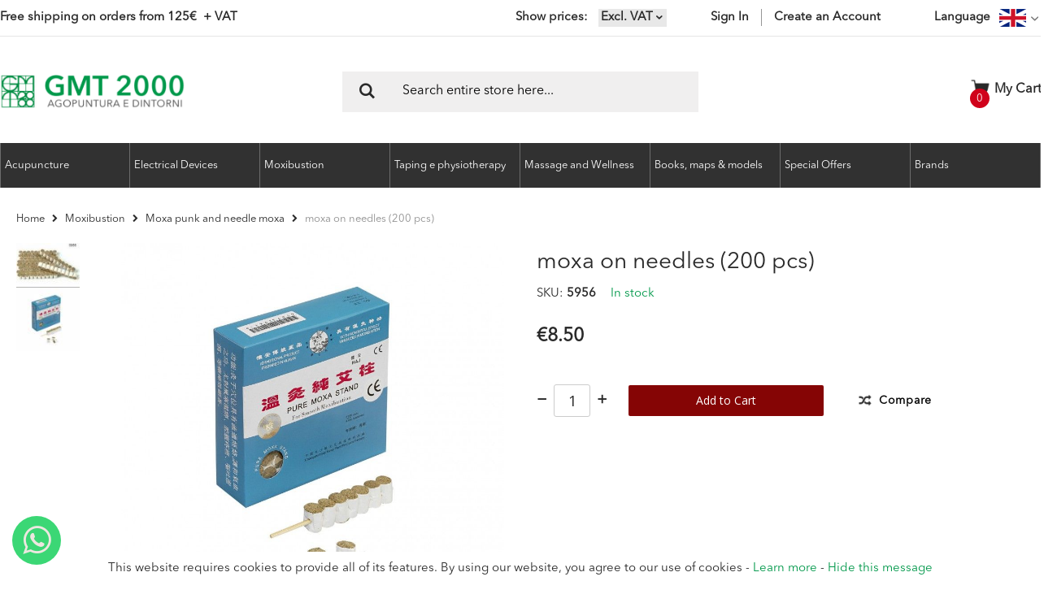

--- FILE ---
content_type: text/html; charset=UTF-8
request_url: https://gmt2000.eu/moxibustione-coppettazione/moxa-on-needles.html?___store=en&___from_store=it
body_size: 21854
content:
<!doctype html>
<html lang="en">
    <head prefix="og: http://ogp.me/ns# fb: http://ogp.me/ns/fb# product: http://ogp.me/ns/product#">
        <script>
    var BASE_URL = 'https\u003A\u002F\u002Fgmt2000.eu\u002F';
    var require = {
        'baseUrl': 'https\u003A\u002F\u002Fgmt2000.eu\u002Fstatic\u002Fversion1701524605\u002Ffrontend\u002FAdvancedlogic\u002Fgmt2000base\u002Fen_US'
    };</script>        <meta charset="utf-8"/>
<meta name="title" content="| moxa on needles (200 pcs) | Buy online"/>
<meta name="description" content="Buy online moxa on needles (200 pcs) and other Moxibustion products on GMT 2000, leading provider of Acupuncture and complementary medicine articles ✓ Worldwide shipping"/>
<meta name="keywords" content="moxa on needles (200 pcs), , moxa on needles (200 pcs) online, moxa on needles (200 pcs) buy online, online, buy online, moxa on needles (200 pcs) online sale, online sale"/>
<meta name="robots" content="INDEX,FOLLOW"/>
<meta name="viewport" content="width=device-width, initial-scale=1, maximum-scale=1.0, user-scalable=no"/>
<meta name="format-detection" content="telephone=no"/>
<title>| moxa on needles (200 pcs) | Buy online</title>
<link  rel="stylesheet" type="text/css"  media="all" href="https://gmt2000.eu/static/version1701524605/frontend/Advancedlogic/gmt2000base/en_US/mage/calendar.css" />
<link  rel="stylesheet" type="text/css"  media="all" href="https://gmt2000.eu/static/version1701524605/frontend/Advancedlogic/gmt2000base/en_US/css/styles-m.css" />
<link  rel="stylesheet" type="text/css"  media="all" href="https://gmt2000.eu/static/version1701524605/frontend/Advancedlogic/gmt2000base/en_US/bootstrap/css/bootstrap.css" />
<link  rel="stylesheet" type="text/css"  media="all" href="https://gmt2000.eu/static/version1701524605/frontend/Advancedlogic/gmt2000base/en_US/bootstrap/css/bootstrap-theme.css" />
<link  rel="stylesheet" type="text/css"  media="all" href="https://gmt2000.eu/static/version1701524605/frontend/Advancedlogic/gmt2000base/en_US/owl.carousel/assets/owl.carousel.css" />
<link  rel="stylesheet" type="text/css"  media="all" href="https://gmt2000.eu/static/version1701524605/frontend/Advancedlogic/gmt2000base/en_US/css/animate.css" />
<link  rel="stylesheet" type="text/css"  media="all" href="https://gmt2000.eu/static/version1701524605/frontend/Advancedlogic/gmt2000base/en_US/fancybox/css/jquery.fancybox.css" />
<link  rel="stylesheet" type="text/css"  media="all" href="https://gmt2000.eu/static/version1701524605/frontend/Advancedlogic/gmt2000base/en_US/icon-fonts/css/porto-icons-codes.css" />
<link  rel="stylesheet" type="text/css"  media="all" href="https://gmt2000.eu/static/version1701524605/frontend/Advancedlogic/gmt2000base/en_US/icon-fonts/css/animation.css" />
<link  rel="stylesheet" type="text/css"  media="all" href="https://gmt2000.eu/static/version1701524605/frontend/Advancedlogic/gmt2000base/en_US/css/custom.css" />
<link  rel="stylesheet" type="text/css"  media="all" href="https://gmt2000.eu/static/version1701524605/frontend/Advancedlogic/gmt2000base/en_US/css/1.css" />
<link  rel="stylesheet" type="text/css"  media="all" href="https://gmt2000.eu/static/version1701524605/frontend/Advancedlogic/gmt2000base/en_US/css/dev.css" />
<link  rel="stylesheet" type="text/css"  media="all" href="https://gmt2000.eu/static/version1701524605/frontend/Advancedlogic/gmt2000base/en_US/css/13.css" />
<link  rel="stylesheet" type="text/css"  media="all" href="https://gmt2000.eu/static/version1701524605/frontend/Advancedlogic/gmt2000base/en_US/Aheadworks_SocialLogin/css/default.css" />
<link  rel="stylesheet" type="text/css"  media="all" href="https://gmt2000.eu/static/version1701524605/frontend/Advancedlogic/gmt2000base/en_US/Amasty_Cart/css/vendor/owl.carousel.min.css" />
<link  rel="stylesheet" type="text/css"  media="all" href="https://gmt2000.eu/static/version1701524605/frontend/Advancedlogic/gmt2000base/en_US/Magecomp_Whatsappcontact/whatsappcontact/css/whatsappcontact.css" />
<link  rel="stylesheet" type="text/css"  media="all" href="https://gmt2000.eu/static/version1701524605/frontend/Advancedlogic/gmt2000base/en_US/Magecomp_Whatsappcontact/whatsappcontact/css/font-awesome-4.7.0/css/font-awesome.css" />
<link  rel="stylesheet" type="text/css"  media="all" href="https://gmt2000.eu/static/version1701524605/frontend/Advancedlogic/gmt2000base/en_US/Magecomp_Whatsappcontact/whatsappcontact/css/font-awesome-4.7.0/css/font-awesome.min.css" />
<link  rel="stylesheet" type="text/css"  media="all" href="https://gmt2000.eu/static/version1701524605/frontend/Advancedlogic/gmt2000base/en_US/StripeIntegration_Payments/css/stripe_payments.css" />
<link  rel="stylesheet" type="text/css"  media="all" href="https://gmt2000.eu/static/version1701524605/frontend/Advancedlogic/gmt2000base/en_US/mage/gallery/gallery.css" />
<link  rel="stylesheet" type="text/css"  media="all" href="https://gmt2000.eu/static/version1701524605/frontend/Advancedlogic/gmt2000base/en_US/Amasty_ShopbyBase/css/swiper.min.css" />
<link  rel="stylesheet" type="text/css"  media="all" href="https://gmt2000.eu/static/version1701524605/frontend/Advancedlogic/gmt2000base/en_US/Firebear_ConfigurableProducts/css/firebear_matrix.css" />
<link  rel="stylesheet" type="text/css"  media="all" href="https://gmt2000.eu/static/version1701524605/frontend/Advancedlogic/gmt2000base/en_US/Amasty_Conf/css/amzoomer.css" />
<link  rel="stylesheet" type="text/css"  media="all" href="https://gmt2000.eu/static/version1701524605/frontend/Advancedlogic/gmt2000base/en_US/Amasty_Conf/vendor/fancybox/jquery.fancybox.min.css" />
<link  rel="stylesheet" type="text/css"  media="all" href="https://gmt2000.eu/static/version1701524605/frontend/Advancedlogic/gmt2000base/en_US/Amasty_Base/vendor/slick/amslick.min.css" />
<link  rel="stylesheet" type="text/css"  media="all" href="https://gmt2000.eu/static/version1701524605/frontend/Advancedlogic/gmt2000base/en_US/Anowave_TaxSwitch/css/tax.css" />
<link  rel="stylesheet" type="text/css"  media="screen and (min-width: 768px)" href="https://gmt2000.eu/static/version1701524605/frontend/Advancedlogic/gmt2000base/en_US/css/styles-l.css" />
<link  rel="stylesheet" type="text/css"  media="print" href="https://gmt2000.eu/static/version1701524605/frontend/Advancedlogic/gmt2000base/en_US/css/print.css" />
<script  type="text/javascript"  src="https://gmt2000.eu/static/version1701524605/_cache/merged/5d1b2bca2743f28afec81dc748b532af.min.js"></script>
<link rel="preload" as="font" crossorigin="anonymous" href="https://gmt2000.eu/static/version1701524605/frontend/Advancedlogic/gmt2000base/en_US/fonts/Avenir-Next-LT-Pro.woff" />
<link rel="preload" as="font" crossorigin="anonymous" href="https://gmt2000.eu/static/version1701524605/frontend/Advancedlogic/gmt2000base/en_US/icon-fonts/font/porto-icons.woff2" />
<link  rel="stylesheet" type="text/css" href="//fonts.googleapis.com/css?family=Shadows+Into+Light" />
<link  rel="icon" type="image/x-icon" href="https://gmt2000.eu/media/favicon/default/favicon.ico" />
<link  rel="shortcut icon" type="image/x-icon" href="https://gmt2000.eu/media/favicon/default/favicon.ico" />
<link  rel="canonical" href="https://gmt2000.eu/moxa-on-needles.html" />
<link  rel="canonical" href="https://gmt2000.eu/moxibustione-coppettazione/moxa-on-needles.html" />
<link  rel="alternate" hreflang="en-US" href="https://gmt2000.eu/moxibustione-coppettazione/moxa-on-needles.html?___store=en&amp;___from_store=it" />
<link  rel="alternate" hreflang="it-IT" href="https://gmt2000.eu/moxibustione-coppettazione/moxa-on-needles.html?___store=it&amp;___from_store=it" />
<script type="application/ld+json">
{
  "@context": "https://schema.org",
  "@type": "Corporation",
  "name": "GMT 2000",
  "alternateName": "GMT2000",
  "url": "https://gmt2000.eu",
  "logo": "https://gmt2000.eu/static/version1560871803/frontend/Advancedlogic/gmt2000base/it_IT/images/logo.png",
  "potentialAction": {
     "@type": "SearchAction",
     "target": "https://gmt2000.eu/catalogsearch/result/index/?q={search_term_string}",
     "query-input": "required name=search_term_string"
   },    
  "contactPoint": {
    "@type": "ContactPoint",
    "telephone": "+39 0332 666 609",
    "contactType": "sales",
    "availableLanguage": ["en","Italian"]
  },
  "sameAs": [
    "https://www.facebook.com/GMT-2000-srl-Agopuntura-e-dintorni-123715984311766/",
    "https://twitter.com/gmtagopuntura"
  ]
}
</script>

<script src="https://eu1-config.doofinder.com/2.x/07eed984-4c4b-4536-b41f-588e41f63fe2.js" async></script>        
<meta name="twitter:card" content="summary_large_image"/>
<meta name="twitter:site" content="@gmtagopuntura"/>
<meta name="twitter:creator" content="@gmtagopuntura"/>
<meta name="twitter:title" content="| moxa on needles (200 pcs) | Buy online"/>
<meta name="twitter:url" content="https://gmt2000.eu/moxibustione-coppettazione/moxa-on-needles.html"/>
<meta name="twitter:description" content="Buy online moxa on needles (200 pcs) and other Moxibustion products on GMT 2000, leading provider of Acupuncture and complementary medicine articles ✓ Worldwide shipping"/>
<meta name="twitter:image" content="https://gmt2000.eu/media/catalog/product/cache/e658f0cef0500b6c68a211a3879a8854/5/9/5956-pure-moxa-stand.jpg"/>
<link rel="stylesheet" href="//fonts.googleapis.com/css?family=Open+Sans%3A300%2C300italic%2C400%2C400italic%2C600%2C600italic%2C700%2C700italic%2C800%2C800italic&amp;v1&amp;subset=latin%2Clatin-ext" type="text/css" media="screen"/>
<link href="https://fonts.googleapis.com/css?family=Oswald:300,400,700" rel="stylesheet">
<link href="https://fonts.googleapis.com/css?family=Poppins:300,400,500,600,700" rel="stylesheet">
<meta name="viewport" content="width=device-width, initial-scale=1, user-scalable=no">
<script type="text/javascript">
require([
    'jquery'
], function ($) {
    $(document).ready(function(){
        $("body").addClass("layout-fullwidth");
        $("body").addClass("wide");
                $(".drop-menu > a").off("click").on("click", function(){
            if($(this).parent().children(".nav-sections").hasClass("visible"))
                $(this).parent().children(".nav-sections").removeClass("visible");
            else
                $(this).parent().children(".nav-sections").addClass("visible")
        });
    });
});
</script>
<!-- BEGIN GOOGLE ANALYTICS CODE -->
<script type="text/x-magento-init">
{
    "*": {
        "Magento_GoogleAnalytics/js/google-analytics": {
            "isCookieRestrictionModeEnabled": 0,
            "currentWebsite": 1,
            "cookieName": "user_allowed_save_cookie",
            "ordersTrackingData": [],
            "pageTrackingData": {"optPageUrl":"","isAnonymizedIpActive":false,"accountId":"GTM-NJNX9J7X"}        }
    }
}
</script>
<!-- END GOOGLE ANALYTICS CODE -->
    <script type="text/x-magento-init">
        {
            "*": {
                "Magento_PageCache/js/form-key-provider": {}
            }
        }
    </script>
<link rel="stylesheet" type="text/css" media="all" href="https://maxcdn.bootstrapcdn.com/font-awesome/latest/css/font-awesome.min.css"/>
<meta property="og:type" content="product" />
<meta property="og:title"
      content="moxa&#x20;on&#x20;needles&#x20;&#x28;200&#x20;pcs&#x29;" />
<meta property="og:image"
      content="https://gmt2000.eu/media/catalog/product/cache/3fb3ced7834641df10feab9c071d18ea/5/9/5956-pure-moxa-stand.jpg" />
<meta property="og:description"
      content="200&#x20;pieces&#x20;per&#x20;box" />
<meta property="og:url" content="https://gmt2000.eu/moxa-on-needles.html" />
    <meta property="product:price:amount" content="8.5"/>
    <meta property="product:price:currency"
      content="EUR"/>

<style>
        #confirmBox,
    .am-related-title > .am-title {
        background-color: #FFFFFF;
    }
    
        #confirmBox a,
    #confirmBox a:hover,
    #confirmBox a:active,
    #confirmBox .amrelated-confirm-header {
        color: #FF9416;
    }
    
        .amcart-confirm-buttons .button {
        color: #FFFFFF;
    }
    
        .amcart-confirm-buttons .am-btn-left {
        background-color: #E8E8E8;
    }
    
        .amcart-confirm-buttons .am-btn-right {
        background-color: #850505;
    }
    
        .amcart-confirm-buttons,
    .amcart-confirm-buttons .checkout,
    .amcart-confirm-buttons .checkout:hover,
    .amcart-confirm-buttons .checkout:active,
    .amcart-message-box,
    .am-related-box,
    #am-a-count,
    #am-a-count:visited,
    .am-related-title > .am-title {
        color: #000000;
    }
    </style>
    </head>
    <body data-container="body"
          data-mage-init='{"loaderAjax": {}, "loader": { "icon": "https://gmt2000.eu/static/version1701524605/frontend/Advancedlogic/gmt2000base/en_US/images/loader-2.gif"}}'
        id="html-body"   class="catalog-product-view product-moxa-on-needles categorypath-moxibustion category-moxibustion page-layout-1column">
        

<div id="cookie-status">
    The store will not work correctly in the case when cookies are disabled.</div>
<script type="text&#x2F;javascript">document.querySelector("#cookie-status").style.display = "none";</script>
<script type="text/x-magento-init">
    {
        "*": {
            "cookieStatus": {}
        }
    }
</script>

<script type="text/x-magento-init">
    {
        "*": {
            "mage/cookies": {
                "expires": null,
                "path": "\u002F",
                "domain": ".gmt2000.eu",
                "secure": false,
                "lifetime": "3600"
            }
        }
    }
</script>
    <noscript>
        <div class="message global noscript">
            <div class="content">
                <p>
                    <strong>JavaScript seems to be disabled in your browser.</strong>
                    <span>
                        For the best experience on our site, be sure to turn on Javascript in your browser.                    </span>
                </p>
            </div>
        </div>
    </noscript>

<script>
    window.cookiesConfig = window.cookiesConfig || {};
    window.cookiesConfig.secure = true;
</script><script>    require.config({
        map: {
            '*': {
                wysiwygAdapter: 'mage/adminhtml/wysiwyg/tiny_mce/tinymce4Adapter'
            }
        }
    });</script><script>
    (function(){
        if (window.location.hash == '#_=_') {
            window.location.hash = '';
        }
    })();
</script>
<div class="mst-gdpr__cookie-bar-wrapper" id="gdprCookieBar">
    <div class="mst-gdpr__cookie-bar">
        <div class="consent-text">
            This website requires cookies to provide all of its features. By using our website, you agree to our use of cookies -             <a href="/privacy-policy">Learn more</a>
             -             <a href="#" data-trigger-settings="agree">Hide this message</a>
        </div>            
    </div>
</div>
<div class="mst-gdpr__cookie-bar-overlay" id="gdprCookieBarOverlay"></div>
<script type="text/x-magento-init">{"*":{"Mirasvit_GdprCookie\/js\/cookieBar":{"allowUrl":"https:\/\/gmt2000.eu\/gdpr_cookie\/cookie\/allow\/","lockScreen":false,"groupCookieName":"gdpr_cookie_groups","consentCookieName":"gdpr_cookie_consent"}}}</script>
<script type="text/x-magento-init">
    {"*":{"Mirasvit_GdprCookie\/js\/cookieFilter":{"groups":{"1":["cart","category_info","compare","customer","customer_auth","customer_info"],"2":["customer_segment_ids","external_no_cache","frontend","guest_view","last_category","last_product","newmessage","no_cache","persistent_shopping_cart"],"3":["recentlycompared","stf","store","user_allowed_save_cookie","viewed_product_ids","wishlist","wishlist_cnt"]},"groupCookieName":"gdpr_cookie_groups","consentCookieName":"gdpr_cookie_consent"}}}</script>

<div style="display: none;" data-bind="mageInit: {
        'Magento_Ui/js/modal/modal':{
            'type': 'popup',
            'title': 'Privacy Overview',
            'trigger': '[data-trigger-settings=trigger]',
            'responsive': true,
            'innerScroll': true,
            'modalClass': 'cookie-modal-settings',
            'buttons': [{
                text: jQuery.mage.__('Save'),
                class: 'action mst-gdpr__cookie-settings--success-btn'
            }]
        }}">
    <div class="content">
        This website uses cookies to improve your experience while you navigate through the website. Out of these cookies, the cookies that are categorized as necessary are stored on your browser as they are essential for the working of basic functionalities of the website. We also use third-party cookies that help us analyze and understand how you use this website. These cookies will be stored in your browser only with your consent. You also have the option to opt-out of these cookies. But opting out of some of these cookies may have an effect on your browsing experience.        <div class="group-content">
                            <div class="cookie-group-container cookie-group-container-1">
    <div class="title-container">
        <h4 class="title">
            Essential        </h4>

        <input class="checkbox" type="checkbox" value="1" disabled checked data-group-id="1" name="allowed-group-1">

        <div class="content">
            <div>
                            </div>
            <div class="cookie-list">
                <strong>Cookie list:</strong>
                                    CART                                    CATEGORY_INFO                                    COMPARE                                    CUSTOMER                                    CUSTOMER_AUTH                                    CUSTOMER_INFO                            </div>
        </div>
    </div>

</div>


<script>
    require([
        'jquery',
        'collapsible'
    ], function ($) {
        var elSelector = ".cookie-group-container-1";
        $(elSelector).collapsible(
            {header: $(elSelector + " .title"), content: $(elSelector + " .content")}
        );
    });
</script>
                            <div class="cookie-group-container cookie-group-container-2">
    <div class="title-container">
        <h4 class="title">
            Marketing        </h4>

        <input class="checkbox" type="checkbox" value="1"  checked data-group-id="2" name="allowed-group-2">

        <div class="content">
            <div>
                            </div>
            <div class="cookie-list">
                <strong>Cookie list:</strong>
                                    CUSTOMER_SEGMENT_IDS                                    EXTERNAL_NO_CACHE                                    FRONTEND                                    GUEST-VIEW                                    LAST_CATEGORY                                    LAST_PRODUCT                                    NEWMESSAGE                                    NO_CACHE                                    PERSISTENT_SHOPPING_CART                            </div>
        </div>
    </div>

</div>


<script>
    require([
        'jquery',
        'collapsible'
    ], function ($) {
        var elSelector = ".cookie-group-container-2";
        $(elSelector).collapsible(
            {header: $(elSelector + " .title"), content: $(elSelector + " .content")}
        );
    });
</script>
                            <div class="cookie-group-container cookie-group-container-3">
    <div class="title-container">
        <h4 class="title">
            Google Analytics        </h4>

        <input class="checkbox" type="checkbox" value="1"  checked data-group-id="3" name="allowed-group-3">

        <div class="content">
            <div>
                            </div>
            <div class="cookie-list">
                <strong>Cookie list:</strong>
                                    RECENTLYCOMPARED                                    STF                                    STORE                                    USER_ALLOWED_SAVE_COOKIE                                    VIEWED_PRODUCT_IDS                                    WISHLIST                                    WISHLIST_CNT                            </div>
        </div>
    </div>

</div>


<script>
    require([
        'jquery',
        'collapsible'
    ], function ($) {
        var elSelector = ".cookie-group-container-3";
        $(elSelector).collapsible(
            {header: $(elSelector + " .title"), content: $(elSelector + " .content")}
        );
    });
</script>
                    </div>
    </div>
</div>
<script type="text/javascript">
require([
    'jquery'
], function ($) {
    $(document).ready(function(){
                        });
});
</script><div class="page-wrapper"><script>
    require(['jquery'], function($){
        $.migrateMute = true;
        function expandSearch() {
            $('.header.content').toggleClass('expand-search');
            if ($('.header.content').hasClass('expand-search')) {
                $('.header.content .block-search input').focus();
                $(document).on('click', function (e) {
                    if (!$(e.target).closest('#search_mini_form').length && !$(e.target).is('.search-icon') && $('.expand-search').length) {
                        $('.search-icon').click();
                    }
                });

                var initPosition = document.documentElement.scrollTop;
                $(window).scroll(function (e) {
                    var newPosition = document.documentElement.scrollTop;
                    if ((newPosition > initPosition) && $('.header.content').hasClass('expand-search')) {
                        $('.search-icon').click();
                    }
                    initPosition = newPosition;
                });
            }
        }

        $('.desktop-hidden.search-icon').click(expandSearch);
        $('.action.showcart').on('click', function() { $('.header.content').removeClass('expand-search') } );

        $(window).scroll(function () {
            if ($(window).width() > 768) {
                if ($(window).scrollTop() >= 150) {
                    $('.page-wrapper').addClass('fixed-header');
                } else {
                    $('.page-wrapper').removeClass('fixed-header');
                }
            }
        });
    });
</script>
<header class="page-header type1 " >
                <div class="panel wrapper">
            <div class="panel header">
                <span class="promo-message">Free shipping on orders from 125<span>€  + VAT</span></span>                <a class="action skip contentarea"
   href="#contentarea">
    <span>
        Skip to Content    </span>
</a>
                                            <div class="switcher language switcher-language" data-ui-id="language-switcher" id="switcher-language">
        <strong class="label switcher-label"><span>Language</span></strong>
        <div class="actions dropdown options switcher-options">
            <div class="action toggle switcher-trigger" id="switcher-language-trigger">
                <strong class="view-en">
                                            <img alt="en" src="https://gmt2000.eu/media/wysiwyg/smartwave/porto/flags/en.png" />
                                    </strong>
            </div>
            <ul class="dropdown switcher-dropdown"
                data-mage-init='{"dropdownDialog":{
                "appendTo":"#switcher-language > .options",
                "triggerTarget":"#switcher-language-trigger",
                "closeOnMouseLeave": false,
                "triggerClass":"active",
                "parentClass":"active",
                "buttons":null}}'>
                                                                                    <li class="view-it switcher-option">
                            <a href="#" data-post='{"action":"https:\/\/gmt2000.eu\/stores\/store\/redirect\/","data":{"___store":"it","___from_store":"en","uenc":"aHR0cHM6Ly9nbXQyMDAwLmV1L21veGlidXN0aW9uZS1jb3BwZXR0YXppb25lL21veGEtb24tbmVlZGxlcy5odG1sP19fX2Zyb21fc3RvcmU9aXQmX19fc3RvcmU9ZW4,"}}'>
                            <span class="language-name">
                                Italiano                            </span>
                                                                    <img alt="it" src="https://gmt2000.eu/media/wysiwyg/smartwave/porto/flags/it.png" />
                                                            </a>
                        </li>
                                                                                    </ul>
        </div>
    </div>
                <ul class="header links">    <li class="greet welcome" data-bind="scope: 'customer'">
        <!-- ko if: customer().fullname  -->
        <span class="logged-in"
              data-bind="text: new String('Welcome, %1!').replace('%1', customer().fullname)">
        </span>
        <!-- /ko -->
        <!-- ko ifnot: customer().fullname  -->
        <span class="not-logged-in"
              data-bind='html:"Welcome to GMT2000 online store, Acupuncture and TCM devices"'></span>
                <!-- /ko -->
    </li>
    <script type="text/x-magento-init">
    {
        "*": {
            "Magento_Ui/js/core/app": {
                "components": {
                    "customer": {
                        "component": "Magento_Customer/js/view/customer"
                    }
                }
            }
        }
    }
    </script>
	<li class="vat-switcher">
        <span class="show-prices">Show prices</span>
        <div class="tax_display_select" onclick="jQuery('.expand-options').toggle()">
                                                                            <div data-value="1">
                        Excl. VAT    
                    </div>
                                    </div>
        <div class="expand-options" name="tax_display" >
            				                	<div onclick="switchVat(event)" data-value="2" >Incl. VAT</div>
             											        </div>
        <div class="hidden">
            <form id="vat-switcher" method="post" action="https://gmt2000.eu/taxswitch/index/switch/">
                <input type="hidden" name="form_key" value="RY7QwgDAEBrw6tRd" />
                                    <select class="tax_display_select" name="tax_display" onchange="this.form.submit()">
                                                    <option value="2" >Incl. VAT</option>
                                                    <option value="1" selected>Excl. VAT</option>
                                            </select>
                            </form>
        </div>
        <script>
            function switchVat(e) {
                var form = jQuery('#vat-switcher'),
                    tax_select = form.find('select');
                tax_select.find("option").attr('selected', false);
                tax_select.find("[value='" + jQuery(e.currentTarget).data('value') + "']").attr('selected', true);
                form.submit();
            }
        </script>
	</li>
<li class="link authorization-link" data-label="or">
    <a href="https://gmt2000.eu/customer/account/login/referer/aHR0cHM6Ly9nbXQyMDAwLmV1L21veGlidXN0aW9uZS1jb3BwZXR0YXppb25lL21veGEtb24tbmVlZGxlcy5odG1sP19fX2Zyb21fc3RvcmU9aXQmX19fc3RvcmU9ZW4%2C/"        >Sign In</a>
</li>
<li><a href="https://gmt2000.eu/customer/account/create/" id="idjyrlU8ca" >Create an Account</a></li></ul>            </div>
        </div>
        <div class="header content">
            <span data-action="toggle-nav" class="action nav-toggle"><span>Toggle Nav</span></span>
<a
    class="logo"
    href="https://gmt2000.eu/"
    title="GMT&#x20;2000&#x20;-&#x20;Agopuntura&#x20;e&#x20;medicine&#x20;complementari"
    aria-label="store logo">
    <img src="https://gmt2000.eu/media/logo/default/logo.png"
         title="GMT&#x20;2000&#x20;-&#x20;Agopuntura&#x20;e&#x20;medicine&#x20;complementari"
         alt="GMT&#x20;2000&#x20;-&#x20;Agopuntura&#x20;e&#x20;medicine&#x20;complementari"
            width="227"            height="43"    />
</a>
            <div class="desktop-hidden search-icon"></div>
            
<div data-block="minicart" class="minicart-wrapper">
    <a class="action showcart" href="https://gmt2000.eu/checkout/cart/"
       data-bind="scope: 'minicart_content'">
        <span class="text">My Cart</span>
        <span class="counter qty empty"
              data-bind="css: { empty: !!getCartParam('summary_count') == false }, blockLoader: isLoading">
            <span class="counter-number">
            <!-- ko if: getCartParam('summary_count') --><!-- ko text: getCartParam('summary_count') --><!-- /ko --><!-- /ko -->
            <!-- ko ifnot: getCartParam('summary_count') -->0<!-- /ko -->
            </span>
            <span class="counter-label">
                <!-- ko i18n: 'items' --><!-- /ko -->
            </span>
        </span>
    </a>
            <div class="block block-minicart empty"
             data-role="dropdownDialog"
             data-mage-init='{"dropdownDialog":{
                "appendTo":"[data-block=minicart]",
                "triggerTarget":".showcart",
                "timeout": "2000",
                "closeOnMouseLeave": false,
                "closeOnEscape": true,
                "triggerClass":"active",
                "parentClass":"active",
                "buttons":[]}}'>
            <div id="minicart-content-wrapper" data-bind="scope: 'minicart_content'">
                <!-- ko template: getTemplate() --><!-- /ko -->
            </div>
        </div>
        <script>
        window.checkout = {"shoppingCartUrl":"https:\/\/gmt2000.eu\/checkout\/cart\/","checkoutUrl":"https:\/\/gmt2000.eu\/checkout\/","updateItemQtyUrl":"https:\/\/gmt2000.eu\/checkout\/sidebar\/updateItemQty\/","removeItemUrl":"https:\/\/gmt2000.eu\/checkout\/sidebar\/removeItem\/","imageTemplate":"Magento_Catalog\/product\/image_with_borders","baseUrl":"https:\/\/gmt2000.eu\/","minicartMaxItemsVisible":3,"websiteId":"1","maxItemsToDisplay":10,"storeId":"1","storeGroupId":"1","customerLoginUrl":"https:\/\/gmt2000.eu\/customer\/account\/login\/referer\/aHR0cHM6Ly9nbXQyMDAwLmV1L21veGlidXN0aW9uZS1jb3BwZXR0YXppb25lL21veGEtb24tbmVlZGxlcy5odG1sP19fX2Zyb21fc3RvcmU9aXQmX19fc3RvcmU9ZW4%2C\/","isRedirectRequired":false,"autocomplete":"off","captcha":{"user_login":{"isCaseSensitive":false,"imageHeight":50,"imageSrc":"","refreshUrl":"https:\/\/gmt2000.eu\/captcha\/refresh\/","isRequired":false,"timestamp":1762785489}}};
    </script>
    <script type="text/x-magento-init">
    {
        "[data-block='minicart']": {
            "Magento_Ui/js/core/app": {"components":{"minicart_content":{"children":{"subtotal.container":{"children":{"subtotal":{"children":{"subtotal.totals":{"config":{"display_cart_subtotal_incl_tax":1,"display_cart_subtotal_excl_tax":1,"template":"Magento_Tax\/checkout\/minicart\/subtotal\/totals"},"children":{"subtotal.totals.msrp":{"component":"Magento_Msrp\/js\/view\/checkout\/minicart\/subtotal\/totals","config":{"displayArea":"minicart-subtotal-hidden","template":"Magento_Msrp\/checkout\/minicart\/subtotal\/totals"}}},"component":"Magento_Tax\/js\/view\/checkout\/minicart\/subtotal\/totals"}},"component":"uiComponent","config":{"template":"Magento_Checkout\/minicart\/subtotal"}}},"component":"uiComponent","config":{"displayArea":"subtotalContainer"}},"item.renderer":{"component":"Magento_Checkout\/js\/view\/cart-item-renderer","config":{"displayArea":"defaultRenderer","template":"Magento_Checkout\/minicart\/item\/default"},"children":{"item.image":{"component":"Magento_Catalog\/js\/view\/image","config":{"template":"Magento_Catalog\/product\/image","displayArea":"itemImage"}},"checkout.cart.item.price.sidebar":{"component":"uiComponent","config":{"template":"Magento_Checkout\/minicart\/item\/price","displayArea":"priceSidebar"}}}},"extra_info":{"component":"uiComponent","config":{"displayArea":"extraInfo"}},"promotion":{"component":"uiComponent","config":{"displayArea":"promotion"}}},"config":{"itemRenderer":{"default":"defaultRenderer","simple":"defaultRenderer","virtual":"defaultRenderer"},"template":"Magento_Checkout\/minicart\/content"},"component":"Magento_Checkout\/js\/view\/minicart"}},"types":[]}        },
        "*": {
            "Magento_Ui/js/block-loader": "https://gmt2000.eu/static/version1701524605/frontend/Advancedlogic/gmt2000base/en_US/images/loader-1.gif"
        }
    }
    </script>
</div>


            <div class="block block-search">
    <div class="block block-title"><strong>Search</strong></div>
    <div class="block block-content">
        <form class="form minisearch" id="search_mini_form" method="get">
            <div class="field search">
                <label class="label" for="search" data-role="minisearch-label">
                    <span>Search</span>
                </label>
                <div class="control">
                    <input id="search"
                           type="text"
                           name="q"
                           value=""
                           placeholder="Search entire store here..."
                           class="input-text"
                           maxlength="128"
                           role="combobox"
                           aria-haspopup="false"
                           aria-autocomplete="both"
                           autocomplete="off"/>
                    <div class="nested">
    <a class="action advanced" href="https://gmt2000.eu/catalogsearch/advanced/" data-action="advanced-search">
        Advanced Search    </a>
</div>
                </div>
            </div>
            <div class="actions">
                <button type="submit"
                        title="Search"
                        class="action search">
                    <span>Search</span>
                </button>
            </div>
        </form>
    </div>
</div>
            <div class="custom-block">
    Do you need help?    +39 0332 666 609
</div>        </div>
            <div class="sections nav-sections">
        <div class="section-items nav-sections-items"
             data-mage-init='{"tabs":{"openedState":"active"}}'>
            <div class="section-item-title nav-sections-item-title">
                <a class="nav-sections-item-switch"
                   href="https://gmt2000.eu/customer/account/login/referer/aHR0cHM6Ly9nbXQyMDAwLmV1L21veGlidXN0aW9uZS1jb3BwZXR0YXppb25lL21veGEtb24tbmVlZGxlcy5odG1sP19fX2Zyb21fc3RvcmU9aXQmX19fc3RvcmU9ZW4%2C/">
                    Sign In                </a>
            </div>
            <div class="section-item-title nav-sections-item-title">
                                <a class="nav-sections-item-switch"
                   href="https://gmt2000.eu/customer/account/create/">
                    Create an Account                </a>
                            </div>
                                            <div class="section-item-content nav-sections-item-content"
                     id="store.menu" data-role="content">
                    
<nav class="navigation sw-megamenu " role="navigation">
    <ul>
        <li class="ui-menu-item level0 fullwidth parent "><div class="open-children-toggle"></div><a href="#" class="level-top"><span>Acupuncture</span></a><div class="level0 submenu"><div class="container"><div class="row"><ul class="subchildmenu col-sm-12 mega-columns columns4"><li class="ui-menu-item level1 parent "><div class="open-children-toggle"></div><a href="https://gmt2000.eu/agopuntura-auricoloterapia/acupuncture-needles.html"><span>Acupuncture needles</span></a><ul class="subchildmenu "><li class="ui-menu-item level2 "><a href="https://gmt2000.eu/agopuntura-auricoloterapia/acupuncture-needles/aghi-seirin.html"><span>Seirin needles</span></a></li><li class="ui-menu-item level2 "><a href="https://gmt2000.eu/agopuntura-auricoloterapia/acupuncture-needles/aghi-hwato.html"><span>Hwato needles</span></a></li><li class="ui-menu-item level2 "><a href="https://gmt2000.eu/agopuntura-auricoloterapia/acupuncture-needles/aghi-cloud-dragon.html"><span>Cloud & Dragon needles</span></a></li><li class="ui-menu-item level2 "><a href="https://gmt2000.eu/agopuntura-auricoloterapia/acupuncture-needles/aghi-acutop.html"><span>Acutop needles</span></a></li><li class="ui-menu-item level2 "><a href="https://gmt2000.eu/agopuntura-auricoloterapia/acupuncture-needles/aghi-dong-bang.html"><span>Dong Bang needles</span></a></li><li class="ui-menu-item level2 "><a href="https://gmt2000.eu/agopuntura-auricoloterapia/acupuncture-needles/needles-with-tube.html"><span>with tube</span></a></li><li class="ui-menu-item level2 "><a href="https://gmt2000.eu/agopuntura-auricoloterapia/acupuncture-needles/needles-without-tube.html"><span>Without tube</span></a></li><li class="ui-menu-item level2 "><a href="https://gmt2000.eu/agopuntura-auricoloterapia/acupuncture-needles/press-needles-pyonex.html"><span>Press needles</span></a></li></ul></li><li class="ui-menu-item level1 parent "><div class="open-children-toggle"></div><a href="https://gmt2000.eu/agopuntura-auricoloterapia/auricolotherapy.html"><span>Auricolotherapy</span></a><ul class="subchildmenu "><li class="ui-menu-item level2 "><a href="https://gmt2000.eu/agopuntura-auricoloterapia/auricolotherapy/asp-sedatelec-needles-new-pyonex-seirin.html"><span>ASP and NEW PYONEX needles</span></a></li><li class="ui-menu-item level2 "><a href="https://gmt2000.eu/agopuntura-auricoloterapia/auricolotherapy/auricolotherapy-accessories.html"><span>Auricoltheraphy probes and models</span></a></li><li class="ui-menu-item level2 "><a href="https://gmt2000.eu/agopuntura-auricoloterapia/auricolotherapy/detectors.html"><span>Auricular detectors and other devices</span></a></li><li class="ui-menu-item level2 "><a href="https://gmt2000.eu/agopuntura-auricoloterapia/auricolotherapy/vaccaria-seed-magnetic-pellets.html"><span>Vaccaria seeds and magnetic pellets</span></a></li><li class="ui-menu-item level2 "><a href="https://gmt2000.eu/agopuntura-auricoloterapia/auricolotherapy/aghi-per-auridetox.html"><span>Acudetox</span></a></li><li class="ui-menu-item level2 "><a href="https://gmt2000.eu/agopuntura-auricoloterapia/auricolotherapy/webinar.html"><span>Webinar</span></a></li></ul></li><li class="ui-menu-item level1 "><a href="https://gmt2000.eu/agopuntura-auricoloterapia/martelletti-stimolatori-cutanei.html"><span>7 star needles and probes</span></a></li><li class="ui-menu-item level1 "><a href="https://gmt2000.eu/agopuntura-auricoloterapia/koryo-sooji-chim-kht-su-jok.html"><span>Koryo Hand Acupuncture - Sooji Chim-KHT</span></a></li><li class="ui-menu-item level1 "><a href="https://gmt2000.eu/agopuntura-auricoloterapia/mesotherapy.html"><span>Mesotherapy</span></a></li></ul></div></div></div></li><li class="ui-menu-item level0 fullwidth parent "><div class="open-children-toggle"></div><a href="https://gmt2000.eu/apparecchiature.html" class="level-top"><span>Electrical Devices</span></a><div class="level0 submenu"><div class="container"><div class="row"><ul class="subchildmenu col-sm-12 mega-columns columns4"><li class="ui-menu-item level1 "><a href="https://gmt2000.eu/apparecchiature/auricolotherapy-and-auriculomedicine-devices.html"><span>Auricolotherapy and auriculomedicine devices</span></a></li><li class="ui-menu-item level1 "><a href="https://gmt2000.eu/apparecchiature/needle-stimulator.html"><span>Needle stimulators</span></a></li><li class="ui-menu-item level1 "><a href="https://gmt2000.eu/apparecchiature/tens.html"><span>Tens</span></a></li><li class="ui-menu-item level1 "><a href="https://gmt2000.eu/apparecchiature/laser.html"><span>Laser</span></a></li><li class="ui-menu-item level1 "><a href="https://gmt2000.eu/apparecchiature/tdp-lamps.html"><span>TDP lamps</span></a></li><li class="ui-menu-item level1 "><a href="https://gmt2000.eu/apparecchiature/moxa-device.html"><span>Electric moxa device</span></a></li><li class="ui-menu-item level1 "><a href="https://gmt2000.eu/apparecchiature/needle-stimulators-electrodes-cables.html"><span>Electrodes/cables for stimulators</span></a></li><li class="ui-menu-item level1 "><a href="https://gmt2000.eu/apparecchiature/cromopuntura.html"><span>Chromopuncture pen</span></a></li></ul></div></div></div></li><li class="ui-menu-item level0 fullwidth parent "><div class="open-children-toggle"></div><a href="https://gmt2000.eu/moxibustion.html" class="level-top"><span>Moxibustion</span></a><div class="level0 submenu"><div class="container"><div class="row"><ul class="subchildmenu col-sm-12 mega-columns columns4"><li class="ui-menu-item level1 "><a href="https://gmt2000.eu/moxibustion/moxa.html"><span>Moxa rolls</span></a></li><li class="ui-menu-item level1 "><a href="https://gmt2000.eu/moxibustion/stick-on-moxa.html"><span>Stick-on moxa</span></a></li><li class="ui-menu-item level1 "><a href="https://gmt2000.eu/moxibustion/moxa-sfusa-e-moxa-per-aghi.html"><span>Moxa punk and needle moxa</span></a></li><li class="ui-menu-item level1 "><a href="https://gmt2000.eu/moxibustion/electric-moxibustion-device.html"><span>Electric moxibustion device</span></a></li><li class="ui-menu-item level1 "><a href="https://gmt2000.eu/moxibustion/moxa-accessori.html"><span>Moxibustion accessories and incenses</span></a></li><li class="ui-menu-item level1 "><a href="https://gmt2000.eu/moxibustion/cupping.html"><span>Cupping</span></a></li><li class="ui-menu-item level1 "><a href="https://gmt2000.eu/moxibustion/libri-moxibustione.html"><span>Books & DVDs on moxibustion</span></a></li></ul></div></div></div></li><li class="ui-menu-item level0 fullwidth parent "><div class="open-children-toggle"></div><a href="https://gmt2000.eu/taping-fisioterapia.html" class="level-top"><span>Taping e physiotherapy</span></a><div class="level0 submenu"><div class="container"><div class="row"><ul class="subchildmenu col-sm-12 mega-columns columns4"><li class="ui-menu-item level1 "><a href="https://gmt2000.eu/taping-fisioterapia/tape.html"><span>Taping</span></a></li><li class="ui-menu-item level1 "><a href="https://gmt2000.eu/taping-fisioterapia/books-taping.html"><span>Books</span></a></li><li class="ui-menu-item level1 "><a href="https://gmt2000.eu/taping-fisioterapia/fisioterapia.html"><span>Physiotherapy</span></a></li><li class="ui-menu-item level1 "><a href="https://gmt2000.eu/taping-fisioterapia/fit-therapy.html"><span>FIT Therapy</span></a></li></ul></div></div></div></li><li class="ui-menu-item level0 fullwidth parent "><div class="open-children-toggle"></div><a href="https://gmt2000.eu/massaggio-e-benessere.html" class="level-top"><span>Massage and Wellness</span></a><div class="level0 submenu"><div class="container"><div class="row"><ul class="subchildmenu col-sm-12 mega-columns columns4"><li class="ui-menu-item level1 "><a href="https://gmt2000.eu/massaggio-e-benessere/dr-zippelius.html"><span> dr. Zippelius natural products</span></a></li><li class="ui-menu-item level1 "><a href="https://gmt2000.eu/massaggio-e-benessere/guasha.html"><span>Guasha and massage tools</span></a></li><li class="ui-menu-item level1 "><a href="https://gmt2000.eu/massaggio-e-benessere/plasters-and-hot-packs.html"><span>Plasters and hot packs</span></a></li><li class="ui-menu-item level1 "><a href="https://gmt2000.eu/massaggio-e-benessere/massage-oils-sprays-lotions.html"><span>Massage oils, sprays, lotions</span></a></li><li class="ui-menu-item level1 "><a href="https://gmt2000.eu/massaggio-e-benessere/lao-dan.html"><span>Lao Dan chinese formulations</span></a></li><li class="ui-menu-item level1 parent "><div class="open-children-toggle"></div><a href="https://gmt2000.eu/massaggio-e-benessere/magnetotherapy.html"><span>Magnetotherapy</span></a><ul class="subchildmenu "><li class="ui-menu-item level2 "><a href="https://gmt2000.eu/massaggio-e-benessere/magnetotherapy/magneti.html"><span>Magnets</span></a></li><li class="ui-menu-item level2 "><a href="https://gmt2000.eu/massaggio-e-benessere/magnetotherapy/magnetic-supports.html"><span>Magnetic supports</span></a></li><li class="ui-menu-item level2 "><a href="https://gmt2000.eu/massaggio-e-benessere/magnetotherapy/magnetic-pellets-and-acu-magnets.html"><span>Magnetic pellets and acu magnets</span></a></li><li class="ui-menu-item level2 "><a href="https://gmt2000.eu/massaggio-e-benessere/magnetotherapy/magnetotherapy-books.html"><span>Magnetotherapy books</span></a></li></ul></li><li class="ui-menu-item level1 "><a href="https://gmt2000.eu/massaggio-e-benessere/incenses.html"><span>Incenses</span></a></li><li class="ui-menu-item level1 "><a href="https://gmt2000.eu/massaggio-e-benessere/couch-rolls.html"><span>couch rolls</span></a></li><li class="ui-menu-item level1 "><a href="https://gmt2000.eu/massaggio-e-benessere/fit-therapy.html"><span>Fit Therapy patches</span></a></li><li class="ui-menu-item level1 "><a href="https://gmt2000.eu/massaggio-e-benessere/tappetino-agopressione.html"><span>Acupressure mats</span></a></li></ul></div></div></div></li><li class="ui-menu-item level0 fullwidth parent "><div class="open-children-toggle"></div><a href="https://gmt2000.eu/libri-mappe-modelli.html" class="level-top"><span>Books, maps & models</span></a><div class="level0 submenu"><div class="container"><div class="row"><ul class="subchildmenu col-sm-12 mega-columns columns4"><li class="ui-menu-item level1 parent "><div class="open-children-toggle"></div><a href="https://gmt2000.eu/libri-mappe-modelli/books-dvds-tcm.html"><span>Books & DVDs by editor</span></a><ul class="subchildmenu "><li class="ui-menu-item level2 "><a href="https://gmt2000.eu/libri-mappe-modelli/books-dvds-tcm/edizioni-xin-shu.html"><span>Edizioni Xin Shu / Shen Dao</span></a></li><li class="ui-menu-item level2 "><a href="https://gmt2000.eu/libri-mappe-modelli/books-dvds-tcm/casa-editrice-ambrosiana.html"><span>Noi Edizioni / CEA</span></a></li><li class="ui-menu-item level2 "><a href="https://gmt2000.eu/libri-mappe-modelli/books-dvds-tcm/elsevier-masson.html"><span>Edra / LSWR </span></a></li><li class="ui-menu-item level2 "><a href="https://gmt2000.eu/libri-mappe-modelli/books-dvds-tcm/hoepli.html"><span>Hoepli</span></a></li><li class="ui-menu-item level2 "><a href="https://gmt2000.eu/libri-mappe-modelli/books-dvds-tcm/tecniche-nuove.html"><span>Tecniche Nuove</span></a></li><li class="ui-menu-item level2 "><a href="https://gmt2000.eu/libri-mappe-modelli/books-dvds-tcm/red-edizioni.html"><span>Red Edizioni</span></a></li><li class="ui-menu-item level2 "><a href="https://gmt2000.eu/libri-mappe-modelli/books-dvds-tcm/dispense-dott-ventura.html"><span>Dispense Dott. Ventura</span></a></li><li class="ui-menu-item level2 "><a href="https://gmt2000.eu/libri-mappe-modelli/books-dvds-tcm/piccin.html"><span>Piccin</span></a></li><li class="ui-menu-item level2 "><a href="https://gmt2000.eu/libri-mappe-modelli/books-dvds-tcm/nuova-ipsa.html"><span>Nuova IPSA</span></a></li><li class="ui-menu-item level2 "><a href="https://gmt2000.eu/libri-mappe-modelli/books-dvds-tcm/edi-ermes-edizioni.html"><span>Edi.Ermes Edizioni</span></a></li><li class="ui-menu-item level2 "><a href="https://gmt2000.eu/libri-mappe-modelli/books-dvds-tcm/churchill-livingstone.html"><span>Testi in inglese / Churchill Livingstone</span></a></li><li class="ui-menu-item level2 "><a href="https://gmt2000.eu/libri-mappe-modelli/books-dvds-tcm/altri-editori.html"><span>Altri editori</span></a></li><li class="ui-menu-item level2 "><a href="https://gmt2000.eu/libri-mappe-modelli/books-dvds-tcm/shaitsu-milano-editore.html"><span>Shiatsu Milano Editore</span></a></li><li class="ui-menu-item level2 "><a href="https://gmt2000.eu/libri-mappe-modelli/books-dvds-tcm/edizioni-enea.html"><span>Edizioni Enea</span></a></li></ul></li><li class="ui-menu-item level1 parent "><div class="open-children-toggle"></div><a href="https://gmt2000.eu/libri-mappe-modelli/books-dvds-tcm-11.html"><span>Books & DVDs by subject</span></a><ul class="subchildmenu "><li class="ui-menu-item level2 "><a href="https://gmt2000.eu/libri-mappe-modelli/books-dvds-tcm-11/traditional-chinese-medicine.html"><span>Traditional Chinese Medicine</span></a></li><li class="ui-menu-item level2 "><a href="https://gmt2000.eu/libri-mappe-modelli/books-dvds-tcm-11/diagnosi-mtc.html"><span>Diagnosi in MTC</span></a></li><li class="ui-menu-item level2 "><a href="https://gmt2000.eu/libri-mappe-modelli/books-dvds-tcm-11/therapy-in-tcm.html"><span>Therapy in TCM</span></a></li><li class="ui-menu-item level2 "><a href="https://gmt2000.eu/libri-mappe-modelli/books-dvds-tcm-11/acupuncture.html"><span>Acupuncture</span></a></li><li class="ui-menu-item level2 "><a href="https://gmt2000.eu/libri-mappe-modelli/books-dvds-tcm-11/electroacupuncture.html"><span>Electroacupuncture</span></a></li><li class="ui-menu-item level2 "><a href="https://gmt2000.eu/libri-mappe-modelli/books-dvds-tcm-11/chinese-dietetics.html"><span>Chinese dietetics</span></a></li><li class="ui-menu-item level2 "><a href="https://gmt2000.eu/libri-mappe-modelli/books-dvds-tcm-11/auricolotherapy.html"><span>Auricolotherapy</span></a></li><li class="ui-menu-item level2 "><a href="https://gmt2000.eu/libri-mappe-modelli/books-dvds-tcm-11/moxibustion.html"><span>Moxibustion</span></a></li><li class="ui-menu-item level2 "><a href="https://gmt2000.eu/libri-mappe-modelli/books-dvds-tcm-11/cupping.html"><span>Cupping</span></a></li><li class="ui-menu-item level2 "><a href="https://gmt2000.eu/libri-mappe-modelli/books-dvds-tcm-11/classics.html"><span>Classics</span></a></li><li class="ui-menu-item level2 "><a href="https://gmt2000.eu/libri-mappe-modelli/books-dvds-tcm-11/gynaecology-in-mtc.html"><span>Gynaecology in MTC</span></a></li><li class="ui-menu-item level2 "><a href="https://gmt2000.eu/libri-mappe-modelli/books-dvds-tcm-11/psiche-in-tcm.html"><span>Psiche in TCM</span></a></li><li class="ui-menu-item level2 "><a href="https://gmt2000.eu/libri-mappe-modelli/books-dvds-tcm-11/sport-tcm.html"><span>Sport & TCM</span></a></li><li class="ui-menu-item level2 "><a href="https://gmt2000.eu/libri-mappe-modelli/books-dvds-tcm-11/tuina-shiatsu.html"><span>Tuina & Shiatsu</span></a></li><li class="ui-menu-item level2 "><a href="https://gmt2000.eu/libri-mappe-modelli/books-dvds-tcm-11/qigong.html"><span>Qigong</span></a></li><li class="ui-menu-item level2 "><a href="https://gmt2000.eu/libri-mappe-modelli/books-dvds-tcm-11/other-techniques.html"><span>Other techniques</span></a></li><li class="ui-menu-item level2 "><a href="https://gmt2000.eu/libri-mappe-modelli/books-dvds-tcm-11/riflessologia.html"><span>Riflessologia</span></a></li><li class="ui-menu-item level2 "><a href="https://gmt2000.eu/libri-mappe-modelli/books-dvds-tcm-11/algology.html"><span>Algology</span></a></li><li class="ui-menu-item level2 "><a href="https://gmt2000.eu/libri-mappe-modelli/books-dvds-tcm-11/natural-medicine.html"><span>Natural medicine</span></a></li><li class="ui-menu-item level2 "><a href="https://gmt2000.eu/libri-mappe-modelli/books-dvds-tcm-11/magnetotherapy.html"><span>Magnetotherapy</span></a></li><li class="ui-menu-item level2 "><a href="https://gmt2000.eu/libri-mappe-modelli/books-dvds-tcm-11/veterinary-books.html"><span>Veterinary</span></a></li><li class="ui-menu-item level2 "><a href="https://gmt2000.eu/libri-mappe-modelli/books-dvds-tcm-11/mesotherapy-omotoxicology.html"><span>Mesotherapy - omotoxicology</span></a></li></ul></li><li class="ui-menu-item level1 parent "><div class="open-children-toggle"></div><a href="https://gmt2000.eu/libri-mappe-modelli/models-charts.html"><span>Models and charts</span></a><ul class="subchildmenu "><li class="ui-menu-item level2 "><a href="https://gmt2000.eu/libri-mappe-modelli/models-charts/human-models.html"><span>Human models</span></a></li><li class="ui-menu-item level2 "><a href="https://gmt2000.eu/libri-mappe-modelli/models-charts/charts.html"><span>Charts</span></a></li><li class="ui-menu-item level2 "><a href="https://gmt2000.eu/libri-mappe-modelli/models-charts/animal-models.html"><span>Animal models</span></a></li><li class="ui-menu-item level2 "><a href="https://gmt2000.eu/libri-mappe-modelli/models-charts/veterinary-charts.html"><span>Veterinary charts</span></a></li></ul></li><li class="ui-menu-item level1 "><a href="https://gmt2000.eu/libri-mappe-modelli/software.html"><span>Software</span></a></li></ul></div></div></div></li><li class="ui-menu-item level0 fullwidth "><a href="https://gmt2000.eu/offerte-speciali-outlet.html" class="level-top"><span>Special Offers</span></a></li><li class="ui-menu-item level0 fullwidth ambrands-menu-item"
    data-ambrands-js="brands-menu-link">
            <a href="https://gmt2000.eu/marchi/" class="level-top ambrands-link">
            Brands        </a>
    </li>
    </ul>
</nav>

<script type="text/javascript">
    require([
        'jquery',
        'Smartwave_Megamenu/js/sw_megamenu'
    ], function ($) {
        $(".sw-megamenu").swMegamenu();
    });
</script>
                </div>
                                            <div class="section-item-content nav-sections-item-content"
                     id="store.links" data-role="content">
                    <!-- Account links -->                </div>
                                            <div class="section-item-content nav-sections-item-content"
                     id="store.settings" data-role="content">
                                <div class="switcher language switcher-language" data-ui-id="language-switcher" id="switcher-language-nav">
        <strong class="label switcher-label"><span>Language</span></strong>
        <div class="actions dropdown options switcher-options">
            <div class="action toggle switcher-trigger" id="switcher-language-trigger-nav">
                <strong class="view-en">
                                            <img alt="en" src="https://gmt2000.eu/media/wysiwyg/smartwave/porto/flags/en.png" />
                                    </strong>
            </div>
            <ul class="dropdown switcher-dropdown"
                data-mage-init='{"dropdownDialog":{
                "appendTo":"#switcher-language-nav > .options",
                "triggerTarget":"#switcher-language-trigger-nav",
                "closeOnMouseLeave": false,
                "triggerClass":"active",
                "parentClass":"active",
                "buttons":null}}'>
                                                                                    <li class="view-it switcher-option">
                            <a href="#" data-post='{"action":"https:\/\/gmt2000.eu\/stores\/store\/redirect\/","data":{"___store":"it","___from_store":"en","uenc":"aHR0cHM6Ly9nbXQyMDAwLmV1L21veGlidXN0aW9uZS1jb3BwZXR0YXppb25lL21veGEtb24tbmVlZGxlcy5odG1sP19fX2Zyb21fc3RvcmU9aXQmX19fc3RvcmU9ZW4,"}}'>
                            <span class="language-name">
                                Italiano                            </span>
                                                                    <img alt="it" src="https://gmt2000.eu/media/wysiwyg/smartwave/porto/flags/it.png" />
                                                            </a>
                        </li>
                                                                                    </ul>
        </div>
    </div>
                </div>
                        <div class="section-item-content nav-sections-item-content custom">
                <span class="promo-message">Free shipping on orders from 125<span>€  + VAT</span></span>            </div>
            <div class="section-item-content nav-sections-item-content custom">
                Do you need help?                <p style="margin-top: 10px; margin-bottom: 20px;"><b>+39 0332 666 609</b></p>
            </div>
        </div>
    </div>
    </header><div class="breadcrumbs">
    <ul class="items">
                    <li class="item 0">
                            <a href="https://gmt2000.eu/" title="Go to Home Page">Home</a>
                        </li>
                    <li class="item 1">
                            <a href="https://gmt2000.eu/moxibustion.html" title="Moxibustion">Moxibustion</a>
                        </li>
                    <li class="item 2">
                            <a href="https://gmt2000.eu/moxibustion/moxa-sfusa-e-moxa-per-aghi.html" title="Moxa punk and needle moxa">Moxa punk and needle moxa</a>
                        </li>
                    <li class="item 3">
                            moxa on needles (200 pcs)                        </li>
            </ul>
</div>
<main id="maincontent" class="page-main"><a id="contentarea" tabindex="-1"></a>
<div class="page messages"><div data-placeholder="messages"></div>
<div data-bind="scope: 'messages'">
    <!-- ko if: cookieMessages && cookieMessages.length > 0 -->
    <div aria-atomic="true" role="alert" data-bind="foreach: { data: cookieMessages, as: 'message' }" class="messages">
        <div data-bind="attr: {
            class: 'message-' + message.type + ' ' + message.type + ' message',
            'data-ui-id': 'message-' + message.type
        }">
            <div data-bind="html: $parent.prepareMessageForHtml(message.text)"></div>
        </div>
    </div>
    <!-- /ko -->

    <!-- ko if: messages().messages && messages().messages.length > 0 -->
    <div aria-atomic="true" role="alert" class="messages" data-bind="foreach: {
        data: messages().messages, as: 'message'
    }">
        <div data-bind="attr: {
            class: 'message-' + message.type + ' ' + message.type + ' message',
            'data-ui-id': 'message-' + message.type
        }">
            <div data-bind="html: $parent.prepareMessageForHtml(message.text)"></div>
        </div>
    </div>
    <!-- /ko -->
</div>
<script type="text/x-magento-init">
    {
        "*": {
            "Magento_Ui/js/core/app": {
                "components": {
                        "messages": {
                            "component": "Magento_Theme/js/view/messages"
                        }
                    }
                }
            }
    }
</script>
</div><div class="columns"><div class="column main"><div class="custom-block"></div><div class="product-info-main"><div class="prev-next-products">
            <div class="product-nav product-prev">
        <a href="https://gmt2000.eu/moxibustion/accessories/moxa-holder-extinguisher.html" title="Previous Product"><em class="porto-icon-left-open"></em></a>
        <div class="product-pop theme-border-color">
            <img class="product-image" src="https://gmt2000.eu/media/catalog/product/cache/5a3467aa3aad70e41b7cc2185efbf1ab/5/8/5859_3.JPG" alt="spegni moxa"/>
            <h3 class="product-name">spegni moxa</h3>
        </div>
    </div>
                <div class="product-nav product-next">
        <a href="https://gmt2000.eu/porta-moxa-gu-gwan-5-fori.html" title="Next Product"><em class="porto-icon-right-open"></em></a>
        <div class="product-pop theme-border-color">
            <img class="product-image" src="https://gmt2000.eu/media/catalog/product/cache/5a3467aa3aad70e41b7cc2185efbf1ab/5/8/5854-porta_moxa_gu_gwan1_1.jpg" alt="porta moxa GU GWAN - 5 fori"/>
            <h3 class="product-name">porta moxa GU GWAN - 5 fori</h3>
        </div>
    </div>
    </div>
<div class="item link compare" data-bind="scope: 'compareProducts'" data-role="compare-products-link">
    <a class="action compare no-display" title="Compare Products"
       data-bind="attr: {'href': compareProducts().listUrl}, css: {'no-display': !compareProducts().count}"
    >
        Compare Products        <span class="counter qty" data-bind="text: compareProducts().countCaption"></span>
    </a>
</div>
<script type="text/x-magento-init">
{"[data-role=compare-products-link]": {"Magento_Ui/js/core/app": {"components":{"compareProducts":{"component":"Magento_Catalog\/js\/view\/compare-products"}}}}}
</script>
<div class="page-title-wrapper&#x20;product">
    <h1 class="page-title"
                >
        <span class="base" data-ui-id="page-title-wrapper" >moxa on needles (200 pcs)</span>    </h1>
    
<div class="product attribute sku">
            <strong class="type">SKU</strong>
        <div class="value" >5956</div>
</div>

            <div class="stock available" title="In stock">
            <span>In stock</span>
        </div>
    </div>
<div class="product-info-price"><div class="price-box price-final_price" data-role="priceBox" data-product-id="160" data-price-box="product-id-160">    

<span class="price-container price-final_price&#x20;tax&#x20;weee"
          >
        <span  id="product-price-160"        data-label="Excl.&#x20;tax"        data-price-amount="8.5"
        data-price-type="finalPrice"
        class="price-wrapper "
    ><span class="price">€8.50</span></span>
                <meta  content="8.5" />
        <meta  content="EUR" />
    </span>

</div></div>


<div class="hidden-tier-price" style="display: none">


</div>
<div class="product-add-form">
    <form data-product-sku="5956"
          action="https://gmt2000.eu/checkout/cart/add/uenc/aHR0cHM6Ly9nbXQyMDAwLmV1L21veGlidXN0aW9uZS1jb3BwZXR0YXppb25lL21veGEtb24tbmVlZGxlcy5odG1sP19fX2Zyb21fc3RvcmU9aXQmX19fc3RvcmU9ZW4%2C/product/160/" method="post"
          id="product_addtocart_form">
        <input type="hidden" name="product" value="160" />
        <input type="hidden" name="selected_configurable_option" value="" />
        <input type="hidden" name="related_product" id="related-products-field" value="" />
        <input name="form_key" type="hidden" value="RY7QwgDAEBrw6tRd" />                            
<div class="box-tocart">
    <div class="fieldset">
                    <div class="field qty">
                <label class="label" for="qty"><span>Qty</span></label>
                <div class="control">
                    <a href="javascript:void(0)" class="qty-dec">&#8722;</a>
                    <input type="number"
                           name="qty"
                           id="qty"
                           maxlength="12"
                           value="1"
                           title="Qty" class="input-text qty"
                           data-validate="{&quot;required-number&quot;:true,&quot;validate-item-quantity&quot;:{&quot;minAllowed&quot;:0,&quot;maxAllowed&quot;:10000}}"
                    />
                    <a href="javascript:void(0)" class="qty-inc">+</a>
                </div>
                <div class="qty-changer">
                </div>
            </div>
                <div class="actions">
            <button type="submit"                     title="Add to Cart"
                    class="action primary tocart "
                    id="product-addtocart-button">
                <span>Add to Cart</span>
            </button>
                    </div>
    </div>
</div>

    <script>
        require([
            'jquery',
            'mage/mage',
            'Magento_Catalog/product/view/validation',
            'Magento_Catalog/js/catalog-add-to-cart'
        ], function ($) {
            'use strict';

            $('#product_addtocart_form').mage('validation', {
                radioCheckboxClosest: '.nested',
                submitHandler: function (form) {
                    var widget = $(form).catalogAddToCart({
                        bindSubmit: false
                    });

                    widget.catalogAddToCart('submitForm', $(form));

                    return false;
                }
            });
        });
    </script>
    <script type="text/x-magento-init">
    {"#product_addtocart_form:not([amcart-observed]), form[data-role=\"tocart-form\"]:not([amcart-observed]), .action.tocart:not([amcart-observed])":{"Amasty_Cart\/js\/amcart":{"send_url":"https:\/\/gmt2000.eu\/amasty_cart\/cart\/add\/","src_image_progress":"https:\/\/gmt2000.eu\/static\/version1701524605\/frontend\/Advancedlogic\/gmt2000base\/en_US\/Amasty_Cart\/images\/loading.gif","type_loading":"1","align":"0","open_minicart":false,"autosubmit":1}}}    </script>

            
                	<div class="product-addto-links" data-role="add-to-links">
    
<a href="#" data-post='{"action":"https:\/\/gmt2000.eu\/catalog\/product_compare\/add\/","data":{"product":"160","uenc":"aHR0cHM6Ly9nbXQyMDAwLmV1L21veGlidXN0aW9uZS1jb3BwZXR0YXppb25lL21veGEtb24tbmVlZGxlcy5odG1sP19fX3N0b3JlPWVuJl9fX2Zyb21fc3RvcmU9aXQ,"}}'
   data-role="add-to-links"
   class="action tocompare"><span>Compare</span></a>
</div>
    <script type="text/x-magento-init">
    {"#product_addtocart_form:not([amcart-observed]), form[data-role=\"tocart-form\"]:not([amcart-observed]), .action.tocart:not([amcart-observed])":{"Amasty_Cart\/js\/amcart":{"send_url":"https:\/\/gmt2000.eu\/amasty_cart\/cart\/add\/","src_image_progress":"https:\/\/gmt2000.eu\/static\/version1701524605\/frontend\/Advancedlogic\/gmt2000base\/en_US\/Amasty_Cart\/images\/loading.gif","type_loading":"1","align":"0","open_minicart":false,"autosubmit":1}}}    </script>

        </form>
</div>
<script>
    require([
        'jquery',
        'priceBox'
    ], function($){
        var dataPriceBoxSelector = '[data-role=priceBox]',
            dataProductIdSelector = '[data-product-id=160]',
            priceBoxes = $(dataPriceBoxSelector + dataProductIdSelector);

        priceBoxes = priceBoxes.filter(function(index, elem){
            return !$(elem).find('.price-from').length;
        });

        priceBoxes.priceBox({'priceConfig': {"productId":"160","priceFormat":{"pattern":"\u20ac%s","precision":2,"requiredPrecision":2,"decimalSymbol":".","groupSymbol":",","groupLength":3,"integerRequired":false}}});
    });
</script>
</div><div class="product media"><a id="gallery-prev-area" tabindex="-1"></a>
<div class="action-skip-wrapper"><a class="action skip gallery-next-area"
   href="#gallery-next-area">
    <span>
        Skip to the end of the images gallery    </span>
</a>
</div><div class="gallery-placeholder" data-gallery-role="gallery-placeholder">
    <div id="amasty-gallery" data-role="amasty-gallery">
        <div class="gallery-placeholder _block-content-loading" data-gallery-role="gallery-loading">
            <div data-role="loader" class="loading-mask">
                <div class="loader">
                    <img src="https://gmt2000.eu/static/version1701524605/frontend/Advancedlogic/gmt2000base/en_US/images/loader-1.gif"
                         alt="Loading...">
                </div>
            </div>
        </div>
        <!--Fix for jumping content. Loader must be the same size as gallery.-->
        <script>
            var config = {
                    "width": 1000,
                    "thumbheight": 116,
                    "navtype": "",
                    "height": 1320                },
                thumbBarHeight = 0,
                loader = document.querySelectorAll('[data-gallery-role="gallery-placeholder"] [data-role="loader"]')[0];

            if (config.navtype === 'horizontal') {
                thumbBarHeight = config.thumbheight;
            }

            loader.style.paddingBottom = ( config.height / config.width * 100) + "%";
        </script>

        <div id="amasty-main-container" data-gallery-role="amasty-main-container"></div>
        <div id="amasty-gallery-container"  data-gallery-role="amasty-gallery-container">
            <div id="amasty-gallery-images"  data-gallery-role="amasty-gallery-images"></div>
        </div>

        <script type="text/x-magento-init">
        {
            "[data-role=amasty-gallery]": {
                "Amasty_Conf/js/amzoomer": {
                    "data": [{"thumb":"https:\/\/gmt2000.eu\/media\/catalog\/product\/cache\/5d7eda201ed8086692dc4337f514a3d5\/5\/9\/5956moxaperaghi_3.jpg","img":"https:\/\/gmt2000.eu\/media\/catalog\/product\/cache\/e658f0cef0500b6c68a211a3879a8854\/5\/9\/5956moxaperaghi_3.jpg","full":"https:\/\/gmt2000.eu\/media\/catalog\/product\/cache\/390d92b4dc1d47ff4a1ba34f4c2ebedc\/5\/9\/5956moxaperaghi_3.jpg","caption":"moxa on needles (200 pcs)","position":"4","isMain":false,"type":"image","videoUrl":null},{"thumb":"https:\/\/gmt2000.eu\/media\/catalog\/product\/cache\/5d7eda201ed8086692dc4337f514a3d5\/5\/9\/5956-pure-moxa-stand.jpg","img":"https:\/\/gmt2000.eu\/media\/catalog\/product\/cache\/e658f0cef0500b6c68a211a3879a8854\/5\/9\/5956-pure-moxa-stand.jpg","full":"https:\/\/gmt2000.eu\/media\/catalog\/product\/cache\/390d92b4dc1d47ff4a1ba34f4c2ebedc\/5\/9\/5956-pure-moxa-stand.jpg","caption":"moxa on needles (200 pcs)","position":"5","isMain":true,"type":"image","videoUrl":null}],
                    "options":{"general":{"general":true,"zoom":false,"lightbox":true,"carousel":true,"thumbnail_lignhtbox":false,"carousel_position":"left"},"zoom":{"small_size":{"type":"thumbnail","width":88,"height":116},"medium_size":{"type":"image","width":1000,"height":1320},"zoomType":null,"image_change":"click","loadingIcon":"https:\/\/gmt2000.eu\/static\/version1701524605\/frontend\/Advancedlogic\/gmt2000base\/en_US\/images\/loader-1.gif","imageCrossfade":true,"gallery":"amasty-gallery-images","cursor":"pointer","galleryActiveClass":"active","zoomWindowOffetx":10,"zoomWindowOffety":10,"zoomWindowPosition":1,"zoomWindowWidth":300,"zoomWindowHeight":300},"lightbox":{"loop":1,"transitionEffect":"tube","animationEffect":"zoom-in-out","thumbs":{"autoStart":true}},"carousel":{"dots":true,"arrows":true,"infinite":true,"slidesToShow":3,"slidesToScroll":1,"autoplay":false,"main_image_swipe":true,"vertical":true,"verticalSwiping":true}}                }
            }
        }
        </script>
    </div>
</div>
<div class="action-skip-wrapper"><a class="action skip gallery-prev-area"
   href="#gallery-prev-area">
    <span>
        Skip to the beginning of the images gallery    </span>
</a>
</div><a id="gallery-next-area" tabindex="-1"></a>
</div>
<div class="product info detailed">
<h4>Description</h4>

<div class="product attribute description">
        <div class="value" >Pure moxa, rolled in small cylinder, used  for warming needle<br>
1,5 cm long - 1 cm diam.<br>
<br>
200 pieces per box</div>
</div>
<div>
             <i class="down btn-load-more" onlick='showHideDesc()'></i>
</div>
</div>
<script>
require([
        'jquery'
    ], function ($) {
if (jQuery('.product.attribute.description').height() < 300) {
    $('.info.detailed .value').addClass('showdesc');
    $('.info.detailed .btn-load-more').hide();
}
function showHideDesc(hide,show){
var descDiv = $('.info.detailed .value'),
	button = $('.info.detailed .btn-load-more');
if (descDiv.length > 0) {
	if (!descDiv.hasClass('showdesc')) {
		descDiv.addClass('showdesc');
		button.removeClass('down');
		button.addClass('up');
	} else {
		descDiv.removeClass('showdesc');
		button.removeClass('up');
		button.addClass('down');
	}
}
}

$(document).ready(function() {
$('.btn-load-more').on('click', showHideDesc);
});
});
</script>

<input name="form_key" type="hidden" value="RY7QwgDAEBrw6tRd" /><div id="authenticationPopup" data-bind="scope:'authenticationPopup', style: {display: 'none'}">
        <script>window.authenticationPopup = {"autocomplete":"off","customerRegisterUrl":"https:\/\/gmt2000.eu\/customer\/account\/create\/","customerForgotPasswordUrl":"https:\/\/gmt2000.eu\/customer\/account\/forgotpassword\/","baseUrl":"https:\/\/gmt2000.eu\/"}</script>    <!-- ko template: getTemplate() --><!-- /ko -->
    <script type="text/x-magento-init">
        {
            "#authenticationPopup": {
                "Magento_Ui/js/core/app": {"components":{"authenticationPopup":{"component":"Magento_Customer\/js\/view\/authentication-popup","children":{"messages":{"component":"Magento_Ui\/js\/view\/messages","displayArea":"messages"},"captcha":{"component":"Magento_Captcha\/js\/view\/checkout\/loginCaptcha","displayArea":"additional-login-form-fields","formId":"user_login","configSource":"checkout"},"social-fields":{"sortOrder":"0","component":"Aheadworks_SocialLogin\/js\/authentication\/social","template":"Aheadworks_SocialLogin\/authentication\/social","displayArea":"additional-login-form-fields","linksContent":"<ul class=\"social-login-list social-login-checkout social-login-theme-advancedlogic_gmt2000base\">\n        <li>\n        <a href=\"https:\/\/gmt2000.eu\/social\/account\/login\/provider\/facebook\/\"\n           data-post='{\"action\":\"https:\\\/\\\/gmt2000.eu\\\/social\\\/account\\\/login\\\/provider\\\/facebook\\\/\",\"data\":{\"uenc\":\"aHR0cHM6Ly9nbXQyMDAwLmV1L21veGlidXN0aW9uZS1jb3BwZXR0YXppb25lL21veGEtb24tbmVlZGxlcy5odG1sP19fX3N0b3JlPWVuJl9fX2Zyb21fc3RvcmU9aXQ,\"}}'\n           class=\"social-login-btn social-login-btn-facebook\">\n            <span class=\"social-login-icon social-login-icon-facebook\"><\/span>\n            Login with <span class=\"social-login-label\">Facebook<\/span>        <\/a>\n    <\/li>\n        <li>\n        <a href=\"https:\/\/gmt2000.eu\/social\/account\/login\/provider\/twitter\/\"\n           data-post='{\"action\":\"https:\\\/\\\/gmt2000.eu\\\/social\\\/account\\\/login\\\/provider\\\/twitter\\\/\",\"data\":{\"uenc\":\"aHR0cHM6Ly9nbXQyMDAwLmV1L21veGlidXN0aW9uZS1jb3BwZXR0YXppb25lL21veGEtb24tbmVlZGxlcy5odG1sP19fX3N0b3JlPWVuJl9fX2Zyb21fc3RvcmU9aXQ,\"}}'\n           class=\"social-login-btn social-login-btn-twitter\">\n            <span class=\"social-login-icon social-login-icon-twitter\"><\/span>\n            Login with <span class=\"social-login-label\">Twitter<\/span>        <\/a>\n    <\/li>\n    <\/ul>\n"},"amazon-button":{"component":"Amazon_Login\/js\/view\/login-button-wrapper","sortOrder":"0","displayArea":"additional-login-form-fields","config":{"tooltip":"Securely login to our website using your existing Amazon details.","componentDisabled":true}}}}}}            },
            "*": {
                "Magento_Ui/js/block-loader": "https\u003A\u002F\u002Fgmt2000.eu\u002Fstatic\u002Fversion1701524605\u002Ffrontend\u002FAdvancedlogic\u002Fgmt2000base\u002Fen_US\u002Fimages\u002Floader\u002D1.gif"
            }
        }
    </script>
</div>
<script type="text/x-magento-init">
    {
        "*": {
            "Magento_Customer/js/section-config": {
                "sections": {"stores\/store\/switch":["*"],"stores\/store\/switchrequest":["*"],"directory\/currency\/switch":["*"],"*":["messages"],"customer\/account\/logout":["*","recently_viewed_product","recently_compared_product","persistent"],"customer\/account\/loginpost":["*"],"customer\/account\/createpost":["*"],"customer\/account\/editpost":["*"],"customer\/ajax\/login":["checkout-data","cart","captcha"],"catalog\/product_compare\/add":["compare-products"],"catalog\/product_compare\/remove":["compare-products"],"catalog\/product_compare\/clear":["compare-products"],"sales\/guest\/reorder":["cart"],"sales\/order\/reorder":["cart"],"checkout\/cart\/add":["cart","directory-data"],"checkout\/cart\/delete":["cart"],"checkout\/cart\/updatepost":["cart"],"checkout\/cart\/updateitemoptions":["cart"],"checkout\/cart\/couponpost":["cart"],"checkout\/cart\/estimatepost":["cart"],"checkout\/cart\/estimateupdatepost":["cart"],"checkout\/onepage\/saveorder":["cart","checkout-data","last-ordered-items"],"checkout\/sidebar\/removeitem":["cart"],"checkout\/sidebar\/updateitemqty":["cart"],"rest\/*\/v1\/carts\/*\/payment-information":["cart","last-ordered-items","instant-purchase"],"rest\/*\/v1\/guest-carts\/*\/payment-information":["cart"],"rest\/*\/v1\/guest-carts\/*\/selected-payment-method":["cart","checkout-data"],"rest\/*\/v1\/carts\/*\/selected-payment-method":["cart","checkout-data","instant-purchase"],"customer\/address\/*":["instant-purchase"],"customer\/account\/*":["instant-purchase"],"vault\/cards\/deleteaction":["instant-purchase"],"multishipping\/checkout\/overviewpost":["cart"],"paypal\/express\/placeorder":["cart","checkout-data"],"paypal\/payflowexpress\/placeorder":["cart","checkout-data"],"paypal\/express\/onauthorization":["cart","checkout-data"],"persistent\/index\/unsetcookie":["persistent"],"review\/product\/post":["review"],"wishlist\/index\/add":["wishlist"],"wishlist\/index\/remove":["wishlist"],"wishlist\/index\/updateitemoptions":["wishlist"],"wishlist\/index\/update":["wishlist"],"wishlist\/index\/cart":["wishlist","cart"],"wishlist\/index\/fromcart":["wishlist","cart"],"wishlist\/index\/allcart":["wishlist","cart"],"wishlist\/shared\/allcart":["wishlist","cart"],"wishlist\/shared\/cart":["cart"],"social\/account\/login":["*"],"social\/account\/save":["*"],"amasty_cart\/cart\/add":["cart","messages","directory-data"],"amasty_cart\/cart\/updateitemoptions":["cart","messages"],"amasty_cart\/wishlist\/cart":["cart","wishlist","messages"],"amasty_cart\/cart\/update":["cart"],"amasty_cart\/quote\/add":["quotecart","messages"],"amasty_cart\/quote\/update":["quotecart","messages"],"amasty_cart\/quote\/updateitemoptions":["quotecart","messages"],"braintree\/paypal\/placeorder":["cart","checkout-data"],"braintree\/googlepay\/placeorder":["cart","checkout-data"]},
                "clientSideSections": ["checkout-data","cart-data","chatData"],
                "baseUrls": ["https:\/\/gmt2000.eu\/"],
                "sectionNames": ["*","messages","recently_viewed_product","recently_compared_product","persistent","checkout-data","cart","captcha","compare-products","directory-data","last-ordered-items","instant-purchase","review","wishlist","quotecart"]            }
        }
    }
</script>
<script type="text/x-magento-init">
    {
        "*": {
            "Magento_Customer/js/customer-data": {
                "sectionLoadUrl": "https\u003A\u002F\u002Fgmt2000.eu\u002Fcustomer\u002Fsection\u002Fload\u002F",
                "expirableSectionLifetime": 60,
                "expirableSectionNames": ["cart","persistent"],
                "cookieLifeTime": "3600",
                "updateSessionUrl": "https\u003A\u002F\u002Fgmt2000.eu\u002Fcustomer\u002Faccount\u002FupdateSession\u002F"
            }
        }
    }
</script>
<script type="text/x-magento-init">
    {
        "*": {
            "Magento_Customer/js/invalidation-processor": {
                "invalidationRules": {
                    "website-rule": {
                        "Magento_Customer/js/invalidation-rules/website-rule": {
                            "scopeConfig": {
                                "websiteId": "1"
                            }
                        }
                    }
                }
            }
        }
    }
</script>
<script type="text/x-magento-init">
    {
        "body": {
            "pageCache": {"url":"https:\/\/gmt2000.eu\/page_cache\/block\/render\/id\/160\/category\/92\/?___from_store=it&___store=en","handles":["default","catalog_product_view","amconf_catalog_product_view","catalog_product_view_type_simple","catalog_product_view_id_160","catalog_product_view_sku_5956"],"originalRequest":{"route":"catalog","controller":"product","action":"view","uri":"\/moxibustione-coppettazione\/moxa-on-needles.html?___store=en&___from_store=it"},"versionCookieName":"private_content_version"}        }
    }
</script>

<span data-mage-init='{"emailCapture": {"url": "https://gmt2000.eu/event/action/capture/"}}'></span><div data-mage-init='{"feedReport":[]}'></div><script type="text/x-magento-init">
    {
        "body": {
            "requireCookie": {"noCookieUrl":"https:\/\/gmt2000.eu\/cookie\/index\/noCookies\/","triggers":[".action.tocompare"],"isRedirectCmsPage":true}        }
    }
</script>
    <h2 class="filterproduct-title"><span class="content"><strong>Related Products</strong></span></h2>
    <div class="owl-top-narrow">
    <div class="products wrapper grid products-grid">
                <div class="filterproducts products list items product-items owl-carousel owl-carousel-1159642812">
                                        <div class="item product product-item">                <div class="product-item-info" data-container="product-grid">
                                        <div class="product photo product-item-photo">
                        <a href="https://gmt2000.eu/cucchaio-rimozione-moxa.html" tabindex="-1">
                                                        <img class="product-image-photo default_image " src="https://gmt2000.eu/media/catalog/product/cache/e9616de8518f92064cac18b32e28a357/5/8/5852-moxa_spoon.jpg" alt="CUCCHAIO RIMOZIONE MOXA"/>
                                                    </a>
                                                                    </div>
                    <div class="product details product-item-details">
                                                                            <div class="product name sku product-item-name" style="min-height: initial;">
                                <span style="text-transform: uppercase">Sku</span>: 5852                            </div>
                            <strong class="product name product-item-name">
                                <a class="product-item-link"
                                   href="https://gmt2000.eu/cucchaio-rimozione-moxa.html">
                                    CUCCHAIO RIMOZIONE MOXA                                </a>
                            </strong>
                                                                                                                                                                <div class="product-reviews-summary short">
                                    <div class="rating-summary">
                                        <span class="label"><span>Rating:</span></span>
                                        <div class="rating-result" title="0%">
                                            <span style="width:0"><span>0%</span></span>
                                        </div>
                                    </div>
                                </div>
                                                                                                                                                        <div class="price-box price-final_price" data-role="priceBox" data-product-id="1376" data-price-box="product-id-1376">    

<span class="price-container price-final_price&#x20;tax&#x20;weee"
        >
        <span  id="product-price-1376"        data-label="Excl.&#x20;tax"        data-price-amount="4.5"
        data-price-type="finalPrice"
        class="price-wrapper "
    ><span class="price">€4.50</span></span>
        </span>

</div>                                                
                                                    <div class="product-item-inner">
                                <div class="product actions product-item-actions">
                                                                        <div class="actions-primary">
                                                                                    <form data-role="tocart-form" style="display:none" action="https://gmt2000.eu/checkout/cart/add/uenc/aHR0cHM6Ly9nbXQyMDAwLmV1L21veGlidXN0aW9uZS1jb3BwZXR0YXppb25lL21veGEtb24tbmVlZGxlcy5odG1sP19fX3N0b3JlPWVuJl9fX2Zyb21fc3RvcmU9aXQ%2C/product/1376/" method="post">
                                                <input type="hidden" name="product" value="1376">
                                                <input type="hidden" name="uenc" value="[base64]">
                                                                                                <input name="form_key" type="hidden" value="RY7QwgDAEBrw6tRd" />                                                <button type="submit"
                                                        title="Add to Cart"
                                                        class="action tocart primary">
                                                    <span>Add to Cart</span>
                                                </button>
                                            </form>
                                                                            </div>
                                                                                                                                                                                                                                                                                                                        <a href="#"
                                           class="action tocompare actions-secondary "
                                           title="Add to Compare"
                                           aria-label="Add to Compare"
                                           data-post='{"action":"https:\/\/gmt2000.eu\/catalog\/product_compare\/add\/","data":{"product":"1376","uenc":"aHR0cHM6Ly9nbXQyMDAwLmV1L21veGlidXN0aW9uZS1jb3BwZXR0YXppb25lL21veGEtb24tbmVlZGxlcy5odG1sP19fX3N0b3JlPWVuJl9fX2Zyb21fc3RvcmU9aXQ,"}}'
                                           role="button">
                                            <span>Add to Compare</span>
                                        </a>
                                                                    </div>
                            </div>
                                            </div>
                </div>
                </div>                    </div>
    </div>
</div>
            <script type="text/x-magento-init">
        {
            "[data-role=tocart-form], .form.map.checkout": {
                "catalogAddToCart": {}
            }
        }
        </script>
        <script>
        require(['jquery', 'owl.carousel/owl.carousel.min'], function($) {
            $(".owl-carousel-1159642812").owlCarousel({
                autoplay: true,
                autoplayTimeout: 5000,
                autoplayHoverPause: true,
                loop: true,
                navRewind: true,
                margin: 10,
                nav: true,
                navText: ["<em class='porto-icon-left-open-huge'></em>", "<em class='porto-icon-right-open-huge'></em>"],
                dots: false,
                responsive: {
                    0: {
                        items: 2
                    },
                    768: {
                        items: 3
                    },
                    992: {
                        items: 4
                    },
                    1200: {
                        items: 5
                    }
                }
            });
            var length = 1;
            var size = $(window).width() < 768 ? 3 : 6;
            if (length < size) {
                $(".owl-carousel-1159642812 .owl-controls").hide();
            }
        });
    </script>

    
<script type="text/x-magento-init">
    {
        "*": {
                "Magento_Catalog/js/product/view/provider": {
                    "data": {"items":{"160":{"add_to_cart_button":{"post_data":"{\"action\":\"https:\\\/\\\/gmt2000.eu\\\/checkout\\\/cart\\\/add\\\/uenc\\\/%25uenc%25\\\/product\\\/160\\\/\",\"data\":{\"product\":\"160\",\"uenc\":\"%uenc%\"}}","url":"https:\/\/gmt2000.eu\/checkout\/cart\/add\/uenc\/%25uenc%25\/product\/160\/","required_options":false},"add_to_compare_button":{"post_data":null,"url":"{\"action\":\"https:\\\/\\\/gmt2000.eu\\\/catalog\\\/product_compare\\\/add\\\/\",\"data\":{\"product\":\"160\",\"uenc\":\"aHR0cHM6Ly9nbXQyMDAwLmV1L21veGlidXN0aW9uZS1jb3BwZXR0YXppb25lL21veGEtb24tbmVlZGxlcy5odG1sP19fX3N0b3JlPWVuJl9fX2Zyb21fc3RvcmU9aXQ,\"}}","required_options":null},"price_info":{"final_price":8.5,"max_price":8.5,"max_regular_price":8.5,"minimal_regular_price":8.5,"special_price":null,"minimal_price":8.5,"regular_price":8.5,"formatted_prices":{"final_price":"<span class=\"price\">\u20ac8.50<\/span>","max_price":"<span class=\"price\">\u20ac8.50<\/span>","minimal_price":"<span class=\"price\">\u20ac8.50<\/span>","max_regular_price":"<span class=\"price\">\u20ac8.50<\/span>","minimal_regular_price":null,"special_price":null,"regular_price":"<span class=\"price\">\u20ac8.50<\/span>"},"extension_attributes":{"msrp":{"msrp_price":"<span class=\"price\">\u20ac0.00<\/span>","is_applicable":"","is_shown_price_on_gesture":"","msrp_message":"","explanation_message":"Our price is lower than the manufacturer&#039;s &quot;minimum advertised price.&quot; As a result, we cannot show you the price in catalog or the product page. <br><br> You have no obligation to purchase the product once you know the price. You can simply remove the item from your cart."},"tax_adjustments":{"final_price":8.5,"max_price":8.5,"max_regular_price":8.5,"minimal_regular_price":8.5,"special_price":8.5,"minimal_price":8.5,"regular_price":8.5,"formatted_prices":{"final_price":"<span class=\"price\">\u20ac8.50<\/span>","max_price":"<span class=\"price\">\u20ac8.50<\/span>","minimal_price":"<span class=\"price\">\u20ac8.50<\/span>","max_regular_price":"<span class=\"price\">\u20ac8.50<\/span>","minimal_regular_price":null,"special_price":"<span class=\"price\">\u20ac8.50<\/span>","regular_price":"<span class=\"price\">\u20ac8.50<\/span>"}},"weee_attributes":[],"weee_adjustment":"<span class=\"price\">\u20ac8.50<\/span>"}},"images":[{"url":"https:\/\/gmt2000.eu\/media\/catalog\/product\/cache\/856fe9e7dc3cda7a07d2c0e78060f9bb\/5\/9\/5956-pure-moxa-stand.jpg","code":"recently_viewed_products_grid_content_widget","height":300,"width":240,"label":"moxa on needles (200 pcs)","resized_width":240,"resized_height":300},{"url":"https:\/\/gmt2000.eu\/media\/catalog\/product\/cache\/e7d1004bba8c31139d296401e37f6537\/5\/9\/5956-pure-moxa-stand.jpg","code":"recently_viewed_products_list_content_widget","height":340,"width":270,"label":"moxa on needles (200 pcs)","resized_width":270,"resized_height":340},{"url":"https:\/\/gmt2000.eu\/media\/catalog\/product\/cache\/138e752e0b6d19cc64ae73c54d4df5c3\/5\/9\/5956-pure-moxa-stand.jpg","code":"recently_viewed_products_images_names_widget","height":90,"width":75,"label":"moxa on needles (200 pcs)","resized_width":75,"resized_height":90},{"url":"https:\/\/gmt2000.eu\/media\/catalog\/product\/cache\/856fe9e7dc3cda7a07d2c0e78060f9bb\/5\/9\/5956-pure-moxa-stand.jpg","code":"recently_compared_products_grid_content_widget","height":300,"width":240,"label":"moxa on needles (200 pcs)","resized_width":240,"resized_height":300},{"url":"https:\/\/gmt2000.eu\/media\/catalog\/product\/cache\/e7d1004bba8c31139d296401e37f6537\/5\/9\/5956-pure-moxa-stand.jpg","code":"recently_compared_products_list_content_widget","height":340,"width":270,"label":"moxa on needles (200 pcs)","resized_width":270,"resized_height":340},{"url":"https:\/\/gmt2000.eu\/media\/catalog\/product\/cache\/138e752e0b6d19cc64ae73c54d4df5c3\/5\/9\/5956-pure-moxa-stand.jpg","code":"recently_compared_products_images_names_widget","height":90,"width":75,"label":"moxa on needles (200 pcs)","resized_width":75,"resized_height":90}],"url":"https:\/\/gmt2000.eu\/moxa-on-needles.html","id":160,"name":"moxa on needles (200 pcs)","type":"simple","is_salable":"1","store_id":1,"currency_code":"EUR","extension_attributes":{"review_html":"    <div class=\"product-reviews-summary short empty\">\n        <div class=\"reviews-actions\">\n            <a class=\"action add\" href=\"https:\/\/gmt2000.eu\/moxa-on-needles.html#review-form\">\n                Be the first to review this product            <\/a>\n        <\/div>\n    <\/div>\n","wishlist_button":{"post_data":null,"url":"{\"action\":\"https:\\\/\\\/gmt2000.eu\\\/wishlist\\\/index\\\/add\\\/\",\"data\":{\"product\":160,\"uenc\":\"aHR0cHM6Ly9nbXQyMDAwLmV1L21veGlidXN0aW9uZS1jb3BwZXR0YXppb25lL21veGEtb24tbmVlZGxlcy5odG1sP19fX3N0b3JlPWVuJl9fX2Zyb21fc3RvcmU9aXQ,\"}}","required_options":null}}}},"store":"1","currency":"EUR","productCurrentScope":"website"}            }
        }
    }
</script>
<script type="application/ld+json">{"@context":"http:\/\/schema.org","@type":"Product","name":"moxa on needles (200 pcs)","sku":"5956","mpn":"5956","image":"https:\/\/gmt2000.eu\/media\/catalog\/product\/cache\/390d92b4dc1d47ff4a1ba34f4c2ebedc\/5\/9\/5956-pure-moxa-stand.jpg","category":"Moxibustion","weight":{"@type":"QuantitativeValue","value":"5,956.0000","unitCode":"KGM"},"description":"Buy online moxa on needles (200 pcs) and other Moxibustion products on GMT 2000, leading provider of Acupuncture and complementary medicine articles \u2713 Worldwide shipping","offers":{"@type":"Offer","url":"https:\/\/gmt2000.eu\/moxa-on-needles.html","price":"8.50","priceCurrency":"EUR","priceValidUntil":"2030-01-01","availability":"http:\/\/schema.org\/InStock","acceptedPaymentMethod":["http:\/\/purl.org\/goodrelations\/v1#Cash","http:\/\/purl.org\/goodrelations\/v1#PayPal"],"availableDeliveryMethod":["http:\/\/purl.org\/goodrelations\/v1#DeliveryModeFreight"],"sku":"5956"}}</script><!--
/**
 * Copyright &copy; Magento, Inc. All rights reserved.
 * See COPYING.txt for license details.
 */
--><div class="admin__data-grid-outer-wrap" data-bind="scope: 'widget_recently_viewed.widget_recently_viewed'">
    <div data-role="spinner" data-component="widget_recently_viewed.widget_recently_viewed.widget_columns" class="admin__data-grid-loading-mask">
        <div class="spinner">
            <span></span><span></span><span></span><span></span><span></span><span></span><span></span><span></span>
        </div>
    </div>
    <!-- ko template: getTemplate() --><!-- /ko -->
<script type="text/x-magento-init">{"*": {"Magento_Ui/js/core/app": {"types":{"dataSource":[],"text":{"component":"Magento_Ui\/js\/form\/element\/text","extends":"widget_recently_viewed"},"column.text":{"component":"Magento_Ui\/js\/form\/element\/text","extends":"widget_recently_viewed"},"columns":{"extends":"widget_recently_viewed"},"widget_recently_viewed":{"deps":["widget_recently_viewed.recently_viewed_datasource"],"provider":"widget_recently_viewed.recently_viewed_datasource"},"html_content":{"component":"Magento_Ui\/js\/form\/components\/html","extends":"widget_recently_viewed"}},"components":{"widget_recently_viewed":{"children":{"widget_recently_viewed":{"type":"widget_recently_viewed","name":"widget_recently_viewed","children":{"widget_columns":{"type":"columns","name":"widget_columns","children":{"image":{"type":"column.text","name":"image","config":{"dataType":"text","component":"Magento_Catalog\/js\/product\/list\/columns\/image","componentType":"column","bodyTmpl":"Magento_Catalog\/product\/list\/columns\/image_with_borders","label":"Image","sortOrder":"0","displayArea":"general-area","imageCode":"recently_viewed_products_grid_content_widget"}},"name":{"type":"column.text","name":"name","config":{"dataType":"text","component":"Magento_Catalog\/js\/product\/name","componentType":"column","bodyTmpl":"Magento_Catalog\/product\/name","label":"Name","sortOrder":"1","displayArea":"details-area"}},"price":{"type":"column.text","name":"price","config":{"dataType":"text","component":"Magento_Msrp\/js\/product\/list\/columns\/msrp-price","componentType":"column","label":"Price","sortOrder":"3","displayArea":"details-area","renders":{"prices":{"default":{"component":"Magento_Catalog\/js\/product\/list\/columns\/pricetype-box","bodyTmpl":"Magento_Catalog\/product\/final_price","children":{"special_price":{"label":"Special Price","component":"Magento_Catalog\/js\/product\/list\/columns\/final-price","bodyTmpl":"Magento_Catalog\/product\/price\/special_price","sortOrder":"1","children":{"tax":{"component":"Magento_Tax\/js\/price\/adjustment"},"weee":{"component":"Magento_Weee\/js\/price\/adjustment"}}},"regular_price":{"label":"was","component":"Magento_Catalog\/js\/product\/list\/columns\/final-price","bodyTmpl":"Magento_Catalog\/product\/price\/regular_price","sortOrder":"2","children":{"tax":{"component":"Magento_Tax\/js\/price\/adjustment"},"weee":{"component":"Magento_Weee\/js\/price\/adjustment"}}},"minimal_price":{"label":"","component":"Magento_Catalog\/js\/product\/list\/columns\/final-price","bodyTmpl":"Magento_Catalog\/product\/price\/minimal_price","sortOrder":"3","children":{"tax":{"component":"Magento_Tax\/js\/price\/adjustment"},"weee":{"component":"Magento_Weee\/js\/price\/adjustment"}}},"minimal_regular_price":{"label":"was","component":"Magento_Catalog\/js\/product\/list\/columns\/final-price","bodyTmpl":"Magento_Catalog\/product\/price\/minimal_regular_price","sortOrder":"4","children":{"tax":{"component":"Magento_Tax\/js\/price\/adjustment"},"weee":{"component":"Magento_Weee\/js\/price\/adjustment"}}},"max_price":{"label":"","component":"Magento_Catalog\/js\/product\/list\/columns\/final-price","bodyTmpl":"Magento_Catalog\/product\/price\/max_price","sortOrder":"5","children":{"tax":{"component":"Magento_Tax\/js\/price\/adjustment"},"weee":{"component":"Magento_Weee\/js\/price\/adjustment"}}},"max_regular_price":{"label":"was","component":"Magento_Catalog\/js\/product\/list\/columns\/final-price","bodyTmpl":"Magento_Catalog\/product\/price\/max_regular_price","sortOrder":"6","children":{"tax":{"component":"Magento_Tax\/js\/price\/adjustment"},"weee":{"component":"Magento_Weee\/js\/price\/adjustment"}}}}},"bundle":{"bodyTmpl":"Magento_Bundle\/product\/final_price","children":{"minimal_price":{"label":"From","component":"Magento_Catalog\/js\/product\/list\/columns\/final-price","bodyTmpl":"Magento_Bundle\/product\/price\/minimal_price","sortOrder":"1"},"special_price":{"label":"Special Price","component":"Magento_Catalog\/js\/product\/list\/columns\/final-price","bodyTmpl":"Magento_Catalog\/product\/price\/special_price","sortOrder":"2"},"max_price":{"label":"To","showMaximumPrice":"true","sortOrder":"3"}}},"grouped":{"children":{"regular_price":{"bodyTmpl":"Magento_GroupedProduct\/product\/price\/regular_price"},"minimal_price":{"label":"Starting at","bodyTmpl":"Magento_GroupedProduct\/product\/price\/minimal_price"}}},"configurable":{"children":{"regular_price":{"bodyTmpl":"Magento_Catalog\/product\/final_price"},"minimal_price":{"label":"As low as:","bodyTmpl":"Magento_ConfigurableProduct\/product\/minimal_price"}}}}},"bodyTmpl":"Magento_Msrp\/product\/price\/price_box"}},"addtocart-button":{"type":"column.text","name":"addtocart-button","config":{"dataType":"text","component":"Magento_Catalog\/js\/product\/addtocart-button","componentType":"column","bodyTmpl":"Magento_Catalog\/product\/addtocart-button","label":"Add To Cart","displayArea":"action-primary-area"}},"addtocompare-button":{"type":"column.text","name":"addtocompare-button","config":{"dataType":"text","component":"Magento_Catalog\/js\/product\/addtocompare-button","componentType":"column","bodyTmpl":"Magento_Catalog\/product\/addtocompare-button","label":"Add To Compare","sortOrder":"2","displayArea":"action-secondary-area"}},"learn-more":{"type":"column.text","name":"learn-more","config":{"dataType":"text","component":"Magento_Catalog\/js\/product\/learn-more","componentType":"column","bodyTmpl":"Magento_Catalog\/product\/link","label":"Learn more","displayArea":"description-area"}},"review":{"type":"column.text","name":"review","config":{"dataType":"text","component":"Magento_Ui\/js\/grid\/columns\/column","componentType":"column","bodyTmpl":"ui\/grid\/cells\/html","label":"review","sortOrder":"3"}},"addtowishlist-button":{"type":"column.text","name":"addtowishlist-button","config":{"dataType":"text","component":"Magento_Wishlist\/js\/product\/addtowishlist-button","componentType":"column","bodyTmpl":"Magento_Wishlist\/product\/addtowishlist-button","label":"Add To Wishlist","sortOrder":"1","displayArea":"action-secondary-area"}}},"config":{"childDefaults":{"storageConfig":{"provider":"ns = ${ $.ns }, index = bookmarks","root":"columns.${ $.index }","namespace":"current.${ $.storageConfig.root }"}},"component":"Magento_Catalog\/js\/product\/list\/listing","storageConfig":{"namespace":"current","provider":"ns = ${ $.ns }, index = bookmarks"},"componentType":"columns","displayMode":"grid","template":"Magento_Catalog\/product\/list\/listing","label":"Recently Viewed","additionalClasses":"widget block-viewed-products-grid","listTemplate":"Magento_Catalog\/product\/list\/listing"}}},"config":{"component":"uiComponent"}},"recently_viewed_datasource":{"type":"dataSource","name":"recently_viewed_datasource","dataScope":"widget_recently_viewed","config":{"data":{"store":"1","currency":"EUR","productCurrentScope":"website","displayTaxes":"1","displayWeee":"0","allowWishlist":false},"component":"Magento_Catalog\/js\/product\/provider","productStorageConfig":{"namespace":"product_data_storage","className":"DataStorage","updateRequestConfig":{"url":"https:\/\/gmt2000.eu\/rest\/en\/V1\/products-render-info"}},"identifiersConfig":{"namespace":"recently_viewed_product"},"scopeConfig":{},"type":"Magento\\Catalog\\Block\\Widget\\RecentlyViewed","uiComponent":"widget_recently_viewed","page_size":"20","show_attributes":"name,image,price","show_buttons":"add_to_compare","module_name":"Magento_Catalog","params":{"namespace":"widget_recently_viewed"}}}}}}}}}</script></div>
<script>
    require(['jquery', 'owl.carousel/owl.carousel.min'], function($) {
        var i = true;
        var interval = setInterval(function () {
            if (i) {
                if ($(".product-items.test").length) {
                    i = false;
                }
                return;
            }
            //need second try to get cloned items correctly
            $(".product-items.test").owlCarousel({
                autoplay: true,
                autoplayTimeout: 5000,
                autoplayHoverPause: true,
                loop: true,
                navRewind: true,
                margin: 10,
                nav: true,
                navText: ["<em class='porto-icon-left-open-huge'></em>", "<em class='porto-icon-right-open-huge'></em>"],
                dots: false,
                responsive: {
                    0: {
                        items: 2
                    },
                    768: {
                        items: 3
                    },
                    992: {
                        items: 4
                    },
                    1200: {
                        items: 5
                    }
                }
            });
            $('.block-viewed-products-grid').addClass('owl-top-narrow');
            var length = $(".block-viewed-products-grid .owl-item").length;
            var size = $(window).width() < 768 ? 3 : 6;
            if (length < size) {
                $(".block-viewed-products-grid .owl-controls").hide();
            }
            clearInterval(interval);
        }, 150);
    });
</script>


</div></div></main><footer class="page-footer"><div class="footer">
    <div class="footer-middle">
        <div class="container">
                    <div class="row">
            <div class="col-sm-12"><div class="footer-middle footer-middle-2">
<div class="container">
<div class="row">
<div class="footer-middle footer-middle-2">
<div class="container">
<div class="row">
<div class="col-sm-3">
<div class="block">
<div class="block-title"><strong>Customer Service</strong></div>
<div class="block-content">
<p>Mon. - Fri. 8:30-13:00</p>
<p>Mon. - Fri. 14:30-17:30</p>
</div>
<br />
<div class="block-title"><strong>Ritiri in Sede</strong></div>
<div class="block-content">
<p>Mon. - Fri. 9:00-17:00</p>
<p>Sat: By appointment</p>
<p>Tel+39 0332666609</p>
<p>WA+39 3701144282</p>
</div>
</div>
</div>
<div class="col-sm-2">
<div class="block">
<div class="block-title" onclick="jQuery(this).toggleClass('active');"><strong>About Us</strong></div>
<div class="block-content">
<ul class="links">
<li><a href="https://gmt2000.eu/azienda/">About Us</a></li>
<li><a href="https://gmt2000.eu/dove-siamo/">Where we are</a></li>
<li><a href="https://gmt2000.eu/contact/">Contact Us</a></li>
<li><a href="https://gmt2000.eu/seminars/">Seminars</a></li>
<li><a href="https://gmt2000.eu/magazine/">Catalogue</a></li>
</ul>
</div>
</div>
</div>
<div class="col-sm-2">
<div class="block">
<div class="block-title" onclick="jQuery(this).toggleClass('active');"><strong>User info</strong></div>
<div class="block-content">
<ul class="links">
<li><a href="https://gmt2000.eu/customer/account/login/">Login</a></li>
<li><a href="https://gmt2000.eu/customer/account/create/">Registration</a></li>
<li><a href="https://gmt2000.eu/customer/account/">My Account</a></li>
<li><a href="https://gmt2000.eu/sales/order/history/">My Orders</a></li>
<li><a title="Tracciamento spedizione" href="https://gmt2000.eu/tracciamento-spedizione">Shipment Tracking</a></li>
</ul>
</div>
</div>
</div>
<div class="col-sm-2">
<div class="block">
<div class="block-title" onclick="jQuery(this).toggleClass('active');"><strong>Site Conditions</strong></div>
<div class="block-content">
<ul class="links">
<li><a href="https://gmt2000.eu/condizioni-uso/">Conditions of use</a></li>
<li><a href="https://gmt2000.eu/condizioni-vendita/">Conditions of sale</a></li>
<li><a href="https://gmt2000.eu/resi/">Return Policy</a></li>
<li><a href="https://gmt2000.eu/modalita-spedizione/">Delivery Information</a></li>
<li><a href="https://gmt2000.eu/privacy-policy/">Privacy Policy</a></li>
</ul>
</div>
</div>
</div>
<div class="col-sm-3"><div class="block newsletter">
    <div class="block-title"><strong>Newsletter</strong></div>
    <div class="content">
        <form id="newsletter-validate-detail" class="form subscribe"
              action="https://gmt2000.eu/newsletter/subscriber/new/"
              data-mage-init='{"validation": {"errorClass": "mage-error"}}'
              method="post"
              novalidate="novalidate"
        >
            <div class="subscribe-wrapper">
                <p>
                    <input id="footer_newsletter"
                           name="email"
                           type="email"
                           placeholder="Enter your email here"
                           data-validate="{required:true, 'validate-email':true}"
                    />
                </p>
                <div class="actions">
                    <button class="action subscribe primary" id="subscribe_submit" title="Subscribe"
                            type="submit">
                        <span>Subscribe</span>
                    </button>
                </div>
            </div>
            <input name="is_accepted" id="is_accepted" data-validate="{required:true}" type="checkbox"/>
            <label for="is_accepted" class="label"><div class="checkmark"></div><a target="_blank" href="https://gmt2000.eu/privacy-policy/">I accept the Privacy conditions</a></label>
        </form>
    </div>
</div>
<div class="soc-icons">
    <a class="soc-icon -facebook" target="_blank" href="https://www.facebook.com/GMT-2000-srl-Agopuntura-e-dintorni-123715984311766/"></a>
    <a class="soc-icon -twitter" target="_blank" href="https://twitter.com/gmtagopuntura"> </a>
</div></div>
</div>
</div>
</div>
</div>
</div>
</div>
<div class="footer-images"><img src="https://gmt2000.eu/media/wysiwyg/footer2.png" alt="Payment Methods 1" /><img src="https://gmt2000.eu/media/wysiwyg/footer3.png" alt="Payment Methods 2" /></div>
<p>stripe_payments</p>
</div>            </div>
        </div>
    </div>
    <div class="footer-bottom">
        <div class="container">
                                    <address>© 2024 | GMT2000 S.r.l. Via Roccolo 17, - 21014, Laveno Mombello (VA) Italia | P. IVA 08573960153  |  <a href="https://www.advancedlogic.eu" target =”_blank”>Credits</a> </address>
                    </div>
    </div>
</div>
<a href="javascript:void(0)" id="totop"><em class="porto-icon-up-open"></em></a></footer><script type="text/x-magento-init">
        {
            "*": {
                "Magento_Ui/js/core/app": {
                    "components": {
                        "storage-manager": {
                            "component": "Magento_Catalog/js/storage-manager",
                            "appendTo": "",
                            "storagesConfiguration" : {"recently_viewed_product":{"requestConfig":{"syncUrl":"https:\/\/gmt2000.eu\/catalog\/product\/frontend_action_synchronize\/"},"lifetime":"1000","allowToSendRequest":null},"recently_compared_product":{"requestConfig":{"syncUrl":"https:\/\/gmt2000.eu\/catalog\/product\/frontend_action_synchronize\/"},"lifetime":"1000","allowToSendRequest":null},"product_data_storage":{"updateRequestConfig":{"url":"https:\/\/gmt2000.eu\/rest\/en\/V1\/products-render-info"},"requestConfig":{"syncUrl":"https:\/\/gmt2000.eu\/catalog\/product\/frontend_action_synchronize\/"},"allowToSendRequest":null}}                        }
                    }
                }
            }
        }
</script>
<script type="text/javascript">
    require(['jquery'], function ($) {
        var recaptcha = [],
            formsToProtect = 'form\u005Baction\u002A\u003D\u0022customer\u002Faccount\u002Fcreatepost\u0022\u005D,form\u005Baction\u002A\u003D\u0022customer\u002Faccount\u002FloginPost\u0022\u005D,form\u005Baction\u002A\u003D\u0022customer\u002Faccount\u002Fforgotpasswordpost\u0022\u005D,form\u005Baction\u002A\u003D\u0022customer\u002Faccount\u002Fresetpasswordpost\u0022\u005D,form\u005Baction\u002A\u003D\u0022newsletter\u002Fsubscriber\u002Fnew\u0022\u005D,form\u005Baction\u002A\u003D\u0022contact\u002Findex\u002Fpost\u0022\u005D,form\u005Baction\u002A\u003D\u0022review\u002Fproduct\u002Fpost\u0022\u005D';

        window.formToProtectOnPage = [];
        $.each($(formsToProtect), function (index, formToProtect) {
            window.formToProtectOnPage.push(formToProtect);
        });

        if (window.formToProtectOnPage.length) {
            var recaptchaScript = document.createElement('script');
            recaptchaScript.src = 'https://www.google.com/recaptcha/api.js?onload=amInvisibleCaptchaOnloadCallback&render=explicit';
            recaptchaScript.attributes = 'async defer';
            document.body.appendChild(recaptchaScript);
        }

        window.amInvisibleCaptchaOnloadCallback = function () {
            for (var i = 0; i < window.formToProtectOnPage.length; i++) {
                var tokenInput = document.createElement('input');
                tokenInput.type = 'hidden';
                tokenInput.name = 'amasty_invisible_token';
                window.formToProtectOnPage[i].appendChild(tokenInput);
            }

            var id = "";
            if (id) {
                var additionalForm = document.getElementById(id).form;
                if (additionalForm) {
                    window.formToProtectOnPage.push(additionalForm);
                }
            }

            var renderCaptcha = function(event, form, id) {
                recaptcha[i] = grecaptcha.render(id, {
                    'theme': 'light',
                    'badge': 'bottomright',
                    'sitekey': '6Lc8LJYUAAAAAKe8gR5z1Q7oITz6tFyPXRjPHxwA',
                    'callback': function(token) {
                        if ($(form).valid()) {
                            form.querySelector("[name='amasty_invisible_token']").setAttribute('value', token);
                            $(form).submit();
                        }
                        for (var j = 0; j < recaptcha.length; j++) {
                            grecaptcha.reset(recaptcha[j]);
                        }
                    }
                });
            };

            for (var i = 0; i < window.formToProtectOnPage.length; i++) {
                var form = window.formToProtectOnPage[i];
                if (form.tagName.toLowerCase() != 'form') {
                    continue;
                }

                id = form.querySelector("[type='submit']");
                if (null == id) {
                    if (form.classList.contains('amform-form')) {
                        $(window).on(form.getAttribute('id'), renderCaptcha);
                    } else {
                        console.log(
                            'Amsty Google Invisible reCaptcha: can not protect form with id = '
                            + form.id
                            + ', please remove appropriate URL and Selector in the configuration of the extension.'
                        );
                    }
                    continue;
                }

                renderCaptcha(null, form, id);
            }
        };
    });
</script>
<div class="clearer"></div>
<a 
			            href="https://web.whatsapp.com/send?l=en&amp;phone=+39 3701144282&text=Hello GMT 2000" 
						class="whatsapp_a tada" 
						style="right: px;
						       top : px;
						       left:15px; 
						       bottom:25px; 
							   background-color:#25d366;" 
							   target="_blank">
	                    <i class="fa fa-whatsapp" style="color:#ece5dd"></i></a>
     <script type="application/ld+json">{"@context":"http:\/\/schema.org","@type":"Organization","url":"https:\/\/gmt2000.eu\/","logo":"https:\/\/gmt2000.eu\/media\/logo\/default\/logo.png","name":"GMT 2000","telephone":"+39 0332 666609","email":"info@gmt2000.eu","address":{"@type":"PostalAddress","addressCountry":"Italy","addressLocality":"21014 Laveno Mombello","streetAddress":"Via Roccolo, 17","addressRegion":"Varese"}}</script><script type="application/ld+json">{"@context":"http:\/\/schema.org","@type":"BreadcrumbList","itemListElement":[{"@type":"ListItem","position":1,"item":{"@id":"https:\/\/gmt2000.eu\/moxibustion.html","name":"Moxibustion"}},{"@type":"ListItem","position":2,"item":{"@id":"https:\/\/gmt2000.eu\/moxibustione-coppettazione\/moxa-on-needles.html?___store=en&___from_store=it","name":"moxa on needles (200 pcs)"}}]}</script></div>    </body>
</html>


--- FILE ---
content_type: text/html; charset=utf-8
request_url: https://www.google.com/recaptcha/api2/anchor?ar=1&k=6Lc8LJYUAAAAAKe8gR5z1Q7oITz6tFyPXRjPHxwA&co=aHR0cHM6Ly9nbXQyMDAwLmV1OjQ0Mw..&hl=en&v=naPR4A6FAh-yZLuCX253WaZq&theme=light&size=invisible&badge=bottomright&anchor-ms=20000&execute-ms=15000&cb=pv80lw9kb34l
body_size: 45798
content:
<!DOCTYPE HTML><html dir="ltr" lang="en"><head><meta http-equiv="Content-Type" content="text/html; charset=UTF-8">
<meta http-equiv="X-UA-Compatible" content="IE=edge">
<title>reCAPTCHA</title>
<style type="text/css">
/* cyrillic-ext */
@font-face {
  font-family: 'Roboto';
  font-style: normal;
  font-weight: 400;
  src: url(//fonts.gstatic.com/s/roboto/v18/KFOmCnqEu92Fr1Mu72xKKTU1Kvnz.woff2) format('woff2');
  unicode-range: U+0460-052F, U+1C80-1C8A, U+20B4, U+2DE0-2DFF, U+A640-A69F, U+FE2E-FE2F;
}
/* cyrillic */
@font-face {
  font-family: 'Roboto';
  font-style: normal;
  font-weight: 400;
  src: url(//fonts.gstatic.com/s/roboto/v18/KFOmCnqEu92Fr1Mu5mxKKTU1Kvnz.woff2) format('woff2');
  unicode-range: U+0301, U+0400-045F, U+0490-0491, U+04B0-04B1, U+2116;
}
/* greek-ext */
@font-face {
  font-family: 'Roboto';
  font-style: normal;
  font-weight: 400;
  src: url(//fonts.gstatic.com/s/roboto/v18/KFOmCnqEu92Fr1Mu7mxKKTU1Kvnz.woff2) format('woff2');
  unicode-range: U+1F00-1FFF;
}
/* greek */
@font-face {
  font-family: 'Roboto';
  font-style: normal;
  font-weight: 400;
  src: url(//fonts.gstatic.com/s/roboto/v18/KFOmCnqEu92Fr1Mu4WxKKTU1Kvnz.woff2) format('woff2');
  unicode-range: U+0370-0377, U+037A-037F, U+0384-038A, U+038C, U+038E-03A1, U+03A3-03FF;
}
/* vietnamese */
@font-face {
  font-family: 'Roboto';
  font-style: normal;
  font-weight: 400;
  src: url(//fonts.gstatic.com/s/roboto/v18/KFOmCnqEu92Fr1Mu7WxKKTU1Kvnz.woff2) format('woff2');
  unicode-range: U+0102-0103, U+0110-0111, U+0128-0129, U+0168-0169, U+01A0-01A1, U+01AF-01B0, U+0300-0301, U+0303-0304, U+0308-0309, U+0323, U+0329, U+1EA0-1EF9, U+20AB;
}
/* latin-ext */
@font-face {
  font-family: 'Roboto';
  font-style: normal;
  font-weight: 400;
  src: url(//fonts.gstatic.com/s/roboto/v18/KFOmCnqEu92Fr1Mu7GxKKTU1Kvnz.woff2) format('woff2');
  unicode-range: U+0100-02BA, U+02BD-02C5, U+02C7-02CC, U+02CE-02D7, U+02DD-02FF, U+0304, U+0308, U+0329, U+1D00-1DBF, U+1E00-1E9F, U+1EF2-1EFF, U+2020, U+20A0-20AB, U+20AD-20C0, U+2113, U+2C60-2C7F, U+A720-A7FF;
}
/* latin */
@font-face {
  font-family: 'Roboto';
  font-style: normal;
  font-weight: 400;
  src: url(//fonts.gstatic.com/s/roboto/v18/KFOmCnqEu92Fr1Mu4mxKKTU1Kg.woff2) format('woff2');
  unicode-range: U+0000-00FF, U+0131, U+0152-0153, U+02BB-02BC, U+02C6, U+02DA, U+02DC, U+0304, U+0308, U+0329, U+2000-206F, U+20AC, U+2122, U+2191, U+2193, U+2212, U+2215, U+FEFF, U+FFFD;
}
/* cyrillic-ext */
@font-face {
  font-family: 'Roboto';
  font-style: normal;
  font-weight: 500;
  src: url(//fonts.gstatic.com/s/roboto/v18/KFOlCnqEu92Fr1MmEU9fCRc4AMP6lbBP.woff2) format('woff2');
  unicode-range: U+0460-052F, U+1C80-1C8A, U+20B4, U+2DE0-2DFF, U+A640-A69F, U+FE2E-FE2F;
}
/* cyrillic */
@font-face {
  font-family: 'Roboto';
  font-style: normal;
  font-weight: 500;
  src: url(//fonts.gstatic.com/s/roboto/v18/KFOlCnqEu92Fr1MmEU9fABc4AMP6lbBP.woff2) format('woff2');
  unicode-range: U+0301, U+0400-045F, U+0490-0491, U+04B0-04B1, U+2116;
}
/* greek-ext */
@font-face {
  font-family: 'Roboto';
  font-style: normal;
  font-weight: 500;
  src: url(//fonts.gstatic.com/s/roboto/v18/KFOlCnqEu92Fr1MmEU9fCBc4AMP6lbBP.woff2) format('woff2');
  unicode-range: U+1F00-1FFF;
}
/* greek */
@font-face {
  font-family: 'Roboto';
  font-style: normal;
  font-weight: 500;
  src: url(//fonts.gstatic.com/s/roboto/v18/KFOlCnqEu92Fr1MmEU9fBxc4AMP6lbBP.woff2) format('woff2');
  unicode-range: U+0370-0377, U+037A-037F, U+0384-038A, U+038C, U+038E-03A1, U+03A3-03FF;
}
/* vietnamese */
@font-face {
  font-family: 'Roboto';
  font-style: normal;
  font-weight: 500;
  src: url(//fonts.gstatic.com/s/roboto/v18/KFOlCnqEu92Fr1MmEU9fCxc4AMP6lbBP.woff2) format('woff2');
  unicode-range: U+0102-0103, U+0110-0111, U+0128-0129, U+0168-0169, U+01A0-01A1, U+01AF-01B0, U+0300-0301, U+0303-0304, U+0308-0309, U+0323, U+0329, U+1EA0-1EF9, U+20AB;
}
/* latin-ext */
@font-face {
  font-family: 'Roboto';
  font-style: normal;
  font-weight: 500;
  src: url(//fonts.gstatic.com/s/roboto/v18/KFOlCnqEu92Fr1MmEU9fChc4AMP6lbBP.woff2) format('woff2');
  unicode-range: U+0100-02BA, U+02BD-02C5, U+02C7-02CC, U+02CE-02D7, U+02DD-02FF, U+0304, U+0308, U+0329, U+1D00-1DBF, U+1E00-1E9F, U+1EF2-1EFF, U+2020, U+20A0-20AB, U+20AD-20C0, U+2113, U+2C60-2C7F, U+A720-A7FF;
}
/* latin */
@font-face {
  font-family: 'Roboto';
  font-style: normal;
  font-weight: 500;
  src: url(//fonts.gstatic.com/s/roboto/v18/KFOlCnqEu92Fr1MmEU9fBBc4AMP6lQ.woff2) format('woff2');
  unicode-range: U+0000-00FF, U+0131, U+0152-0153, U+02BB-02BC, U+02C6, U+02DA, U+02DC, U+0304, U+0308, U+0329, U+2000-206F, U+20AC, U+2122, U+2191, U+2193, U+2212, U+2215, U+FEFF, U+FFFD;
}
/* cyrillic-ext */
@font-face {
  font-family: 'Roboto';
  font-style: normal;
  font-weight: 900;
  src: url(//fonts.gstatic.com/s/roboto/v18/KFOlCnqEu92Fr1MmYUtfCRc4AMP6lbBP.woff2) format('woff2');
  unicode-range: U+0460-052F, U+1C80-1C8A, U+20B4, U+2DE0-2DFF, U+A640-A69F, U+FE2E-FE2F;
}
/* cyrillic */
@font-face {
  font-family: 'Roboto';
  font-style: normal;
  font-weight: 900;
  src: url(//fonts.gstatic.com/s/roboto/v18/KFOlCnqEu92Fr1MmYUtfABc4AMP6lbBP.woff2) format('woff2');
  unicode-range: U+0301, U+0400-045F, U+0490-0491, U+04B0-04B1, U+2116;
}
/* greek-ext */
@font-face {
  font-family: 'Roboto';
  font-style: normal;
  font-weight: 900;
  src: url(//fonts.gstatic.com/s/roboto/v18/KFOlCnqEu92Fr1MmYUtfCBc4AMP6lbBP.woff2) format('woff2');
  unicode-range: U+1F00-1FFF;
}
/* greek */
@font-face {
  font-family: 'Roboto';
  font-style: normal;
  font-weight: 900;
  src: url(//fonts.gstatic.com/s/roboto/v18/KFOlCnqEu92Fr1MmYUtfBxc4AMP6lbBP.woff2) format('woff2');
  unicode-range: U+0370-0377, U+037A-037F, U+0384-038A, U+038C, U+038E-03A1, U+03A3-03FF;
}
/* vietnamese */
@font-face {
  font-family: 'Roboto';
  font-style: normal;
  font-weight: 900;
  src: url(//fonts.gstatic.com/s/roboto/v18/KFOlCnqEu92Fr1MmYUtfCxc4AMP6lbBP.woff2) format('woff2');
  unicode-range: U+0102-0103, U+0110-0111, U+0128-0129, U+0168-0169, U+01A0-01A1, U+01AF-01B0, U+0300-0301, U+0303-0304, U+0308-0309, U+0323, U+0329, U+1EA0-1EF9, U+20AB;
}
/* latin-ext */
@font-face {
  font-family: 'Roboto';
  font-style: normal;
  font-weight: 900;
  src: url(//fonts.gstatic.com/s/roboto/v18/KFOlCnqEu92Fr1MmYUtfChc4AMP6lbBP.woff2) format('woff2');
  unicode-range: U+0100-02BA, U+02BD-02C5, U+02C7-02CC, U+02CE-02D7, U+02DD-02FF, U+0304, U+0308, U+0329, U+1D00-1DBF, U+1E00-1E9F, U+1EF2-1EFF, U+2020, U+20A0-20AB, U+20AD-20C0, U+2113, U+2C60-2C7F, U+A720-A7FF;
}
/* latin */
@font-face {
  font-family: 'Roboto';
  font-style: normal;
  font-weight: 900;
  src: url(//fonts.gstatic.com/s/roboto/v18/KFOlCnqEu92Fr1MmYUtfBBc4AMP6lQ.woff2) format('woff2');
  unicode-range: U+0000-00FF, U+0131, U+0152-0153, U+02BB-02BC, U+02C6, U+02DA, U+02DC, U+0304, U+0308, U+0329, U+2000-206F, U+20AC, U+2122, U+2191, U+2193, U+2212, U+2215, U+FEFF, U+FFFD;
}

</style>
<link rel="stylesheet" type="text/css" href="https://www.gstatic.com/recaptcha/releases/naPR4A6FAh-yZLuCX253WaZq/styles__ltr.css">
<script nonce="YtIWbDC5nCgeKMhAeLL7rQ" type="text/javascript">window['__recaptcha_api'] = 'https://www.google.com/recaptcha/api2/';</script>
<script type="text/javascript" src="https://www.gstatic.com/recaptcha/releases/naPR4A6FAh-yZLuCX253WaZq/recaptcha__en.js" nonce="YtIWbDC5nCgeKMhAeLL7rQ">
      
    </script></head>
<body><div id="rc-anchor-alert" class="rc-anchor-alert"></div>
<input type="hidden" id="recaptcha-token" value="[base64]">
<script type="text/javascript" nonce="YtIWbDC5nCgeKMhAeLL7rQ">
      recaptcha.anchor.Main.init("[\x22ainput\x22,[\x22bgdata\x22,\x22\x22,\[base64]/cFtiKytdPWs6KGs8MjA0OD9wW2IrK109az4+NnwxOTI6KChrJjY0NTEyKT09NTUyOTYmJnIrMTxXLmxlbmd0aCYmKFcuY2hhckNvZGVBdChyKzEpJjY0NTEyKT09NTYzMjA/[base64]/[base64]/[base64]/[base64]/[base64]/[base64]/[base64]/[base64]/[base64]/[base64]/[base64]/[base64]/[base64]/[base64]\x22,\[base64]\\u003d\\u003d\x22,\x22w7TDvsOEwpxJAhQ3wqjDksOBQ2rDq8OZSMOJwoU0UMOQaVNZQzbDm8K7a8KOwqfCkMOycG/CgRnDlWnCpx9iX8OAK8O7wozDj8OOwq9ewqp7THhuEsOuwo0RNcOLSwPCicKEbkLDqA0HVG5ONVzChcKewpQvBAzCicKCWVTDjg/CocKOw4N1EsOBwq7Ck8KuRMONFVTDs8KMwpMswqnCicKdw7DDukLCkmoDw5kFwrEtw5XCi8K7wr3DocOJQsKfLsO8w5NkwqTDvsKOwoVOw6zCkyVeMsKTBcOaZW/CjcKmH3HCrsO0w4caw6hnw4MMDcOTZMKzw6MKw5vCvmHDisKnwqTCosO1GwsKw5IAVMKrasKfVMK+dMOqTzfCtxMjwqPDjMOJwrnCpFZoesKTTUgOcsOVw65YwoxmO3nDrxRTw6xlw5PCmsKvw6cWA8OywovCl8O/G1vCocKvw78ow5xew48eIMKkw4l9w4N/AjnDux7ClcK/w6Utw7k4w53Cj8KCJcKbXz7DqMOCFsOFM3rCmsKtNBDDtlxefRPDhTvDu1kPQcOFGcK3wonDssK0R8Kewro7w486UmEfwoshw5DCtcO7YsKLw60SwrY9BsKdwqXCjcOSwqcSHcK2w6Rmwp3CsVLCtsO5w4nCm8K/[base64]/CpRzDpkRWwptqSCTCt8K9wokxDsO7wqQ/wq7DonbClyxwKEnClsK6NcOsBWTDkF3DtjMkw4vCh0RTE8KAwpdTaCzDlsOFwq/DjcOAw5PCgMOqW8OgKMKgX8OvasOSwrpVbsKyexQswq/[base64]/wqbCtBnCtxEOw7JnHA8uw43DjWtfcG/[base64]/[base64]/w555w4XCu2AEwozChS7DhMKIw6bCtk3CoznCq8OfXxVJNMOVw7pqwq/CncOcwrkqwrRWw4EuAsOBw6nDsMKoPWHCjMOlwpUfw5nDixY/w6jDt8KUZkIxcRbCqW1dasKGTUTDoMOTwrvDmgnDmMKKw6jCv8OrwoQON8OXccKAWcKawrzDmBw1woEDwrjDtH8XTsOfYsKafTfCtVAZJ8KQwr/DiMOuCSYHIB7Ch0vCu1rCnE47L8OsZsKmUnHChyfDoR/DrCLDpcKxW8KBwp/[base64]/Ci8OSw7/[base64]/DvGQ6w4PDt8KPw7FkCsOmS8K/Sm3CiMO7JsKqwq8iFUslZ8Ktw7lHwrBSJMKHIsKMw7/ChC3Ch8KJEcOmRFjDg8OAW8KSGMOAw6lQwrHCgsO2BhcAQcKcawMlw6tuw64KRXVfe8OQEAZqUMKcISfDtG/[base64]/acOwGMKaw4F2w5g9STTDicOmw7nDoR9Jw7XCnUwRw4XCl1c8wq7DohpnwqVYaTnCv0rCmMKXwoDDmsOHwq1Lw6XDmsKbTQLCpsKPWsK6w4lwwrlyw6vCqTcwwp8vwozDiA5Cw5jDv8OqwqIfRDnCq1sPw5LCv1TDnWPCqsKLHsKaUsO6wrrCl8K/wqPCmcKvCcKSw4rDl8Kyw6Jow7RpVQ8laksCQMOGdB/[base64]/woHDjcO2bUlNwpYhw5TCgVRkw7ZgNGQvwrQKwoXDjsKYG382SSDCrMObwpVDd8KAwqjDncOYNMK8YMOPJMK6HmjChMKEwrXDmsOtCQsLcnHCo3dnw5PCpwLCtcOJBsOOF8O7cUdQesK3wqzDiMOMw61/BsOhVsKbUMOMKMKTwpJAwo8Kw67CkHELwoLDvkdywqnDtwhlw7DDlDRedXdcZMKywrs1N8KTK8OLOMOZD8OUVmo1wqB+Eg/DrcOgwrTDp0zCnH46w4BXF8ODAMKLw7HCqXJEXcOKwprCszF0w5TCh8OuwptXw4rCi8KULTnCjsKXan4jwqjCiMKZw4hhwpIsw5XDjh91wpjDvQd4w6LCjsOmOsKRwqMOWMKmw6oAw7Arw4DDj8O8w4lfFMOkw6HCvMKNw7dawofCgcO7w6/DvHHCqR0DIxTDnl5tWzZaPsOAZ8OKw4ccwoRnw5fDlhQkw6E/[base64]/[base64]/DgMOGHkAOOFjCu8OCwpIKw59ewpHDogDCl8KJwolawrvCmifCk8OiNRwSAXLDhcOzSRoQw6/DgCHCnsOCw6cwM1g7w7A5LMKSYcO5w7VMwqkMBcKtw4HCmMKVH8Ovwr81PDjDlF17NcKjZxHCgHYIwp7CqEZUw4gGBMOKb07CpnnDmsO/[base64]/[base64]/wr3Ci0ZewqNFacOpw6TDq25iw5/DtMK7OcKuIR7ChSjCs0Ndw5tqwpJgVsOCUmkqwrrCqcOew4LDq8OuwonChMOjdMOxO8KIwp7CpsOCwqTDtcKcdcO+wosQw5g2V8OXw6zCq8Opw6LDtsKLw4TCt1RmwqzCgVF1JBDDsiHCrAshwrTCq8OUHMOKw7/DkcOMw6QLfxXCixHCksKawpXCjwtPwqATVsOAw7nCnMKWwpzCh8KNMsOONcOkw5/Dk8Ohw7bChBvCi3E9w5LCuxDCjVVOw4LCvxYDwprDrm9RwrXCo07DuULDpMKyGMKtP8Ogc8Knw49qwqrDg1nDr8Kuwr5Qw5FaYAgUwpJEEXFQw787wp54w60Nw4TDjcOpP8KFwoPDhsK+ccOuYVwpO8OMM0nDlUjDqGTChcK1IsK2TsOywqFMw4/ClE7DvcOSwoHDmsK8b0RCw6o5wqbDg8KkwrsNT3AtR8KBYRbCosO6ZknDtcKmTcK1UULCgDobGcOIw4TClhPCoMOLc3tBw5gmwpNDwqFxJwYiwoldwpnDuTBDW8O/asKZw5gYXUNkCgzCokAhwobDoD7CnMKHThrDqsOIM8K/w5nDl8OZXsOhC8KcREzChsOrbyRUw5N6VMKpMsOrwp/DqTsRamTDixAHw65cwpNDTlMzBcKwIsKYwqIsw6E3w4t8VMKNwpBNw7NrBMK/T8KYw5AHw5fCu8OIFwhIBx/CjcOXwrjDpsKzw5TDvsK5wp9vOV7CtMO8csOnw6/CsjNhIsKlw69gMn3DssOewpLDhjjDncKNMg/CjBHDtDdhdsKXADjDlMKBw5RTwqTDk0QMA3JjNsOywp8LcsKtw78+e17CucK1fUjDi8Kaw6VZw4nDvcKaw7RRRHYow6nDohhXw4tkdxQ/[base64]/ecOBw4rCpGXCj8KSwp0TwqvChmRLw6DDusKnBGYnwrnDoA7CqRjDncOfwr/Cr2w/[base64]/DmsOcw6jDhRRrUcO/w5fCncKEbS/DlcOBw4Z9VcOcw5cxNMKfw4oSEMKbbzHCgMOuOsOZY3rDm0Vfw7gwZV3DhsKcwq3DgMKrwrHCr8OjPXw5wqXCjMKuwoEJYkLDtMOQaHbDgcO6a0DDmsOSw4IBOMOCa8KBwq4eRUnDpMKYw4HDni/[base64]/dT3CsXEvw7VUOSJPCsOUw6HDn1jDjWHDvcK/KMOLQsOswp3CtsKRwrzCiw8gw5lRw6l0TiALwrvDp8K3MlszU8OVwoNZQsKMwrTCrCvCh8KZJcKSe8OnX8KGX8Kqw5xVwqR+w4wSw5M9wr8KRyTDgwvCrU1Fw7U4w7UIPTnCqcKrwoPCu8KlPkLDnC7CkMKVwrfCqihlw6jDpcK5LcK1bMOBwq/Cr0cVwo3DoifDvsOLwobCucKkC8KYIBh2w67CnkYLwoAtw6sVBUJqWkXDosOTwpxRcT5qw7HChTDCiQ7Dk0ZlbVNLIlAiwrJzw4XClsOZwobCt8KbdcOjw5Uxw7wZwqM1wrPDicOLwrzDjMKjPMK5PyMnc2VMXcO4w6lcw6EGwpYlwqLCqxQ/bnJVdMOBL8OzTHTCoMKIf2xcwrbCvMOFworCtnPDh0PDmsOuw4XCqsK5wpAqwq3DtMKNw43CvCoya8KLwqjDq8K6w60rYcO8w63DgsKDwpZnVcK+BQTCslswwozCp8OfLGnDjg94w45aVCobd0zDmsOeR3AWw6dTw4AEdgMOYmEsw67DlsKuwod/[base64]/wqzDvVFDwplJw74Lw4fDmMKnbsOGw5Y2DMO0SMKuXjPDn8KhwroBwqTCjQPCtmxieDnCuCAhwqPDpigiOQnCmDHCucOVXcKKwp8NairDl8K1MjIpw7HCksKuw5vCoMOnU8OvwoQdE0XCr8OIdXwlw5HCj0HCk8Oiw5/Don7DuUrCk8KzQXttKcOLw4EAEm/DvMKkwqwBAX/CsMKBMsKAGVw5EMKsQi8UCMKFScKuI10+YMKOw7vDvcKeDMK9Vg4fw4vDjjoSwobDlyLDgsOCw4U4EwPChcKsQMKiKcOLd8K0ICpBw7YXw4PCqDjDrMKYDGrCiMKGwpTDlMKWIMK8KmwnC8K+w5rCpQYhYR4MwovDiMOVPsOWEHp9DcKtwprCgcKCwo5fwo/DscKVLHDDhmhrbXILUcOmw5NZwrHDiGHDrMKoKcORdcOoQGZgwoZFKXtDdkR/wpUAw4fDlsK7BcKEwo/DjkDCkcONJMKNw51/[base64]/[base64]/[base64]/[base64]/CuMO/[base64]/DrVTCqgLCqVjDk8OkHVIXw4DDt2vDvVIxNhLCkcO5S8O9worCmMKCFMKKw5jDnsO3w5dtc3s4VhQ5SgQAw7jDksOYwrjDuWsvQQEawo3DhhlrTMK+UEl4F8O2BUJvZwDCm8KwwpIVbnDDuDbDs0XClMOoR8OVw58dVsOVw4jDgzvCqCrCuyfDg8KVDUsmwpZmwp/[base64]/w4Z0VsKnKjd6Q8OTGsOJwofCosOxwp4mbMKSexzCsMOBeAPCjsK/wo3ClEvCmsOuF3pROcOUw5jDjCg1w5nCi8OQXsK9w5JHNMK0SGzCpcKuwpDCjRzCtTwZwqQNUHFRwr3Cpgp/wp1Jw7zDu8O7w6fDqcOcCkg7w5F8wr9HRcKEZknCnz/CiBodw6vCl8KqP8KFW15wwqtMwoPCoiQZdAcNJC4OwqfCgMKRP8Oiwq/ClsKKAw8/CxNECnHDnS/DmsKHWU/CicOBOMOsUMKjw6khw6cywq7Dv0B+AMO3w7IicMO2w7bCpcO+KMK3QTrCpsKCEyjCl8K/OMOqw4bCkUDCqsOrwoPDrWLCpVPCo0XCs2oawqhVw4k8UMOxwqE4eT9lwr/Drg/DtMOtR8KwGlDDi8Kgw7TCpksowosOfcOYw505woFbA8KMcMKowokVAm0AHsO1w4FGacK2w4nCoMOSIMKWN8Opw4DCnUApEwwtwoFTfF/[base64]/CocO3QMOlwpQPYAZaUsOLQ8ODRQ5oVn11Y8KIE8K8SsOfw54FLSNIw5rCmsO9TsKLOsOqwoDCmMKFw6jCqhjDuVoJWsOAfsKQL8OMJcOYH8Kdw7o5wqdRwqPDncOwRWhMfcO4w7nCsG3DvUB/N8KoFzwCAxDDqkkiMB7DvBvDpMOIw7fCiVdiwo7ChmIMQmIiVMOvwpo1w45ew4FlFGjDqno4wpYERUDColLDpjPDssOtw7jCuTEqL8O4wpXDlsO5PlANeUZ3wpcSd8O5wrrCrXZQwrFxajkVw4tSw6/CpRUBYHN4w4lEfsOQWcKIwqLDrcKLw7hmw43CvQ/Dn8OUwpsBBcOqwrdcw59yABZJwqYAQ8KXOCfCqsOBKsKNIcKwCcOfZcKsVCPDvsO5OsOvwqQwNQoAwq3CtH3DjgvCmMOGNDvDlUVywqp1ZsOqwqAtw64bU8KhaMK4DTg/[base64]/[base64]/CqcOSQRfDr8ODDw7CmcOewpledzEaYDVPw75PR8KkJTpXNn5EZ8OpCcOow7I1Tn/Di1wZw5QlwqRew6/CrnzCv8OgRlA/G8KZNFVOZBbDv1BrEsKcw7IlQsKzahXCijAwcT7DjMO7wpHDg8Kcw53DtlnDrsKSGmHCtMORw6bDgcK/w7NnN3s0w6AaIcKywrVBw7csbcKycjXCpcKZw5vDgcOvwqnDsQViw6wJE8OEw4PDjwXDqsOHE8Obw6dlw6Amw6V7wqhHAXrDgkYjw6lpaMOIw6ZWJcO0QMOGMixVw7zDnjTCsWvCgFjDkWrCqHzDvFMwSiXCgUjDnkREVcOuw54DwpF/wrA/wpdXw6Zif8OdMTzDlEZgCcKAw7oecxVMwppZM8KIwolAw6TCjsOKwoVuDMONwqwgFMKcwq/DscOew57CqzpOwqPCqSlgGsKGLMOyHcKqw5JKwp8hw5hMa1jCo8OQCn3ClsKYJVNew4DDlhksQwDCpcO6w6UFwrwJEAl/asOMwoDDl2TCn8OjaMKOBsKLBcO7PkHCo8Ozw67DtC0jw6fDkMKJwoPDrwRdwrfCu8KBwpFmw7dPw4DDlkYcJGbClsKbbcOFwrJiw4fCnQXCoFpDwqRaw6PDtWDDrHAUFMO+Ni3DqcKqAFbDs10AfMOZwp/DqsOnAcKgOzZmw7xwCsKcw6zCo8Ktw5DCo8KnfB4dwr7Dny8vOMOOwpPDnAgMMA3DqsKSwpw+w5bDmEZIIsK3w7jCiQ3Dt1FgwrTDgMO9w7jCgcOvw7lGXMOgUHI/f8OlGnhnNRd9w6TDpws8wqBvwqcVw4rDmSxRwpvDpB5owoV9wqNvXi7Dr8K8wrJiw5FSJgFsw4VLw5bCiMKbFxxwJUzDl3LCpMOSwojDt3tRw50Gw4bCsRXDuMKPwo/CgGJWwoplw4UhL8KHwonDsELDgHY0eU1Rwr/CvwrDrQXCmAFZwqDCkDXClUdsw4QDw6bCvBXDocK3KMK+wqvDlsK3w4keFmJxw79uasKqwqjCnDLDpMKaw5NLwr3CkMKkwpDChSdmw5fDuwNEPsORPAhkwrvDlsOjw6jDtxpcZcK/CMOWw5kCfcOwMTBqwrs5esKFw6MMw4RAw5DDtVlgw7DCh8KVw7HCnMOtC3wvE8OkWxfDqHbDqwZEwp/[base64]/CrMK5Gj7DnMOtw693HV3DuzvCl8OSw4Yaw77DicOMfAvDp8OGw6UQUcKAwq/[base64]/DqsOmJMKDKXfCiAvDjSZRwqttUm7CisKvwpFOZ1TDo0HDjcO2Kh/DnsK+VEV2H8KwbRV2wobCh8O/BUJVw4MuE39Jwr0xHC/DucKDwqUXCsOGw5jDkcO/DhDClsOfw6PDsA3DrcO3w4Yjw7AjJHzCsMKZIsOafy/CqMOVM1PCicOhwrRrVBQYw4QgD3dXXsOcwo1HwoDCi8Oww7NbUx3CvT4iwoZ1wokOwpRfwr0Mwo3Ds8KswoMheMKUMC/DgsK2wrt1wofDgi7DhMOJw5EfF2Jmw4zDncKSw71FFTFJw6/[base64]/Qhs1wpxpPVQpw6tyU0XCvArDsjgqwqwnw5cawoEpw7ZdwoHCjDp8YsKuw4zDjxE8wqPClTvCjsKgIMKXwojDlcKPw7HCjcO2w6PDgEvCsWwjw5jCoWFOFcOfwpwuwqLCsyjCm8O3UMK0woDClcOzBMKsw5VmLT/[base64]/Dv8K+w4Vhw5IDUFLDoMOww5Iew6slT8Kmw6PDusOfwpPCuypqwpLCr8K/[base64]/DuCUKwqpMcAUCwppYw4nCqSxwwroUZsKBwoHDp8Opwrs0wqpsCMO9w7XDnMKxIcKiwpjDg3zCmVPCgcOKw4zDjEg+GTZuwrnDjQ3DqcKCNAvCjnkQwqXCoBjDv3Mew4oKwofDtsOew4UywrLCrFLDp8OVwpJhJ1ITw6olIMOMwq/Cj23DjRbCtTDCu8K9wqRVw5PCg8K/wr3CvGJ0QsOww57DqcOwwo1HDFbDtsKywqQxUsO/[base64]/CocKQRcO4EyZiOcKgaj4Owos0wr4Zw6hzw486w4Rpa8O7wqAdw6XDn8OTwrQhwqzDujNYc8KlasOUJ8KKw5/[base64]/Djw/CoHfCsxPDv8Kew61yFMKUwp5hacKXBsOGLMOkw7LCksKTw4BXwq9pw5jDpDQww6o6wp/Dgx51ecOjRMOyw7zDkcOmbh0iwq/DsBlJWypAIHPCq8K0VsK9Ry8of8OmUsKcwqbDmMObw5TDvMK3TUPCvsOnfsOFw6fDmMOCW0nDtkgxw6XDvsKJQ3bDgcOWwoDDsl/CssOMUsO4ccOYbsKiw4HCrcO4AsO0wpVzw758OMOIw4Jywq8KQ1ZmwrRRw7HDksOrwo5QwoHChcOjwo5zw7rDqVHDosOfwozDrUwKJMKQw6nDkEFHw55facO2w6Y/[base64]/[base64]/CmMKDUkRiJVZ5QWxqw6PDjnk3AyMuEWHDkxLCjxHCqVE8wqrDvxcWw5XCgwvCgMOaw7Y2ZhIbPsKNPFvDk8Opwo4UQlTCt250w4LDhMKobcOyJjLDvCEKw6U6wqQjMMOJJ8OSw6/[base64]/Cq1bDvCovw7TDn3bCki4AU2TCnGVHwofCiMOmw6DCtSR3w4nCqMOEw5bDpX4XYMKOw7hTwoNubMOZJTbCgcONE8KFU2TCssKDwr0iwq8cfsK0wovDkUEcw4/Dt8KWNizCpkc2w4VowrbDpcOfw7hrw5jCrlxXw5wEw49OXGLDkMK+V8OCIcKtBcKFUMOrO38iN1xyYSjCosOywo7Drk1MwrxIwrPDlMOnKcKxwqnCpQEfwp9eDE7CmBvCmwAfw7c0cTDDhgQvwp5Dw5NTAcKkRHBFw683OsKsOV0Cwqhrw67CoG0Vw78Mw6ZFw6/DuB5eJhFsBcKKS8KzNcKwZmANQMO/wpHCucOhw55kG8KmDcKcw5LDqMO2AMKFw5bDjVVhBsKge0Eae8O4wqRaZWjDvMKEwqxwVHFDwolwa8ODwqYdeMOowoHDnnshPABNw6kDwrVPEUsqBcOHYsKgOgvDrcOlwqfClmtaKMKEUFk0wpfDvcKwKMKpd8K9woA0wo7CjBhawotpfHPDiDwYw4kHBX/ClcOdMTU6SH/DsMOGYjvCmifDjT9jQC5PwrrDt0nDmHV7woHDszMRw4IkwpM4WcOuw7FBK3TDvsKlw4lkBSYdP8Orw7HDmlYRLBfDvzzCjsO4wotbw7/DlTXDpMOvf8OvwqfCusOJw49Gw4t8w7bDmMOZwrtyw6ZswqTCucKfDsO+esOwaXcYAcOfw7PCj8KMKsKAw5/Co0zDi8KoESLDoMK+VAxUwqQgesOrbMKMKMOYNcOIwrzDqyAewol/[base64]/CnsK8YQ3CimvDixF2wqnChxtpFsK6ahtUJhJ4wovCpsKzEUxJVD3CgcKHwqhVw7rCrsOjQ8OXZsOuw6jDkRtbG2LDsDo2wp42w4DDvsK3W3BRwonCgFVNw73CtsKkM8OgdsKjcAFzwrTDrwjClH/CmkR1VcKaw7JWcyMvwrdqTBDDvxMkfMKowrzCkUc0w6jCoCrDmMOewrbDn2rDjsOtJ8OWw73DpiPCkcOSwo7CulPCuQBewogMwpoUOE7CnMO/w7nDmMOAUMOfFR7CksOUOws0w5sgHjTDignCrlkITMOBZ0LDqk/[base64]/CgcKVG2XDr8O1wpAkR3dzw7ZLw5zDpcOobsOtw7zCusO0w65DwqoYwp4kw5DCmsKZdcK/[base64]/Cm8Kuw44qwqrDpsKcBlkqw7ZfdTkvwrJZOMO5wplzf8OlworCqx5rwpjDq8Kkw6w/YFRpEsOvbBg+wrVvMsKOw7fCvcK1w40Uw7TDlGxgwrVLwptUZS0FPMOSD0HDuCrCvcOJw51Tw7pjw4tsf3RhRcKeIwPCrsO9aMOyL3JSWDPDl3pfwrbDiXZ1PcKmwoNPwr9Lw5oSwo1LekhRXcO4T8K7wpx/wqN2w6/DqsKhCcKAwohdMRUOTcKjw718FC4nZAUxwq/Dh8OVCMKxOMOETg/CiiHCmcOTAMKPaxl+w67DsMKhbsOWwqEeb8K2ImjCu8Ogw5zClGfCoDBEw6/CkcKMw74nYg9eMsKRACrCkwLCgVgfwo/[base64]/Cp8Ocwp/CgsO/w4BKJx/Cq8Kbw4/Dn09+NMKsw7zDohxkwrorJU4dw50sOlTCmSE7w5RRCV5hw57CqHRow6tgF8KIXSLDj0XCnMOdw5vDnsKsdcKTwrFjwrnCocKkw6phEcO4w6fCgMKIFsK3KkLDjMOgOS3DoUt/[base64]/w51AwovCk8OVwq/Cvjh+w7dywptQw53CuR/DkXdLRnh7MsKIwqcsRsOjw7zDsj7DhMOsw4ljXsONRnXCnMKIDjszV10JwqR6woJcbEPCvcOiUWXDj8KqHnA3wpVTK8OPw5nCiTnComPCqDHDi8K6woLCucODbMKeTifDl1NMwoFvMcO9w78bw7QNFsOuLDDDkcK5T8Kpw7zDjMKgcFw2WMOiwrHDiG8vwo/[base64]/[base64]/GsOGw5lrw5gGw4jCkcOJMyRTw6/CgzXDhMKwcX1aw4TCrTDCr8OrwqHCsX7DmRwxKnPDniYYDMKswofCpw/Dp8KgPDbCqDtvCFV5cMK9HVDCssKnw41jwrgdw65eLsKhwrXDpcOAwqTDr07CrEs6BMKQPcOID1XClMOSbz4JN8O7e04MODDDmMKOwqrDr3XCjcKSw4oLwoMQwro9w5VmZFnClcO/[base64]/w54AcUIRwpVjwp8TQWrDucOawp3Ck3wiWMKFG8K8UcOlUR9NEcKxGMOUwpwhw4DCqw5FNxTDlTU7KcKrKn17OlQnGW0CBQzColLDtGrCkCojwqUGw4RoQMOuIFo0esKxw7fDlsOLw7/CjSduw6hCH8KpPcOeE2PCnA0Cw5d6HjHDrxbCvcKvw6fCt2t1RTzDhW9jdcOdwrZ6DDhid3hOSUBOPnHDo03CiMKqDizDhg3DjTzCigfDtDfDvyLCvRrDncOuBsK9O1PDk8KAaxY+Wjt0QhHCo3gZbQV/Q8Kiw7nCu8KRS8O1eMKfOMKsUQ4lR2pTw5DCkcOABGJVwo/CoFfCkcK9w7/DulrDo2cxwosawoQ5cMOyw4TDo3t0wq/DvDvDhMKLBcOvw7M6MsKcfBNJF8KNw7VkwrbDpxHDucOOw5zCkcKGwqQBw5zDhGbDtsK2GcKkw5bDicO8wqzCsEvChGZhb23CizA0w4obw7HCuA3Dq8Oiw6fCpj5bBsKww5TDi8O3KMOSwo8iw7/DqcOmw6HDksKAwoHDisOibTMpZT0bwrVBDsOkasK6WgwYcCdUw5DDscOAwr05wpbDjCsRwrkfwrrCog/Ctxcmwq3CnhTDhMKMBS5TXyLCv8KVXMOGwqQ3WMO0wrXCmRnCqsKzHcOtRTnDkCMHworCnAPClCEyTcKUwrfCogvDp8KvF8KIeC8TR8OLw7YZDy3CnwbCgnV1GMKeHcO9w4jDsyPDtsOKSTzDqiPCtEMkWcKawrTCgQzCvRXDl2TCih/[base64]/Dq8OjF8O6w4TCuAPDiGQ+ZnfDtMKiBBBaw7PCmTrCicKpwrRQTBfDqMO/Lm/[base64]/w5TCjzJIbMKGDsKHSMK4FTnDql3DoMOawpjCjMK/[base64]/DmEJfw7gOVxbClsKhJlh2w6jCjcKDUhZiMWHDs8OMw7UAw5DDnsOhJ2odwplkU8ObVsK5ZRvDji83w5Rnw6vCo8KcJ8OBEz85w6/CokFFw6LCosOYwq7CoGpvQVDChcK2w4I9FmpPYsK8EBJFw75dwro7ZXfDrMOcOcOZwq0uw5hkwoRmw6d0wqR0w4zCm1/Dj24sE8KTDh0mOsOXcMOOUlLCoWpSJk9qZiYPDsKYwqtGw6kbwrfCjcO3AMK1BsO/[base64]/w41fwqDCu8OzN8O7NsObFMOsAUkiUzTCnTjDmsOGHmtfwrQfwp3DqBBNHzfDrRBYS8KfJ8Oow5TDpsOEwq7CqwvClkvDvgx4w5/Cm3TCtsKpwovCgR7DpcKiw4Rrw7Vxwr4zw6IbajzDrUHCpiQHw7DClABbBcOBwr1gwp54EcKgw6LCj8OTJ8KzwrPDmBjCqSDCtATDs8KRDyUBwol/SXwrwqLDklICXCPCtcKaKcKlEGPDm8O2bMOdU8KUTXbCuBnCosOke3cRZsO3ZcKswr/DrUPDgXABwpLDtMOfRcOTw7jCrX7Dr8O0w4vDr8KuIMOfwo3DnRtOw6ZCMcKywo3DqVxob13DhRhrw5/CjsK/[base64]/DhD53SmMtw4wfSEMRAXDDh8O0wp4rQDJHIGw9wp/[base64]/DiXjCvjtqFFsIAsOHwrlpQcOpw6XCpMK+PsKvN8KuwoAzwqHDtAXCo8KXbShiQjDCr8KPDcKbw7fDtcKAYFHChx/Dgh5nw5TCo8Oaw6ckwrHCuW/Ds1rDvgFUSHoHFsKQUsKAV8Oow6c9wqQJMlbDtEIew5ZcBnbDscOlwqlmbcKmwooYP1pFwp1zw7ZuVsOgTSzDm0kcUsOUIigvc8KGwpgTw5/DpMO2VyjDoy7DtD7CmcOLBCvChcOYw6XDk2PCrsOjwp3DrTdUw4DDlsK8F0RkwoYUwrgkCwHDlGR5B8KHwpAzwpnDnRVLwoMGJMKQEcO2wprCl8K0w6PColt6w7FzwrXCi8Kpw4DDu03CgMO/FsKXw7/CqXdVeG8sTlLCkcO1wodywpxnwq84F8KZCcKAwrPDiw7CuBcJw451FETDpsKNw7d7dkdSBsKLwpQefsOZVBBSw74HwpohBDjDmcOBw6rCn8OfGgVxw6/Dl8OYwrrDmy7DgkLDrVvCvMOKw5J4w6c9w4nDmT7CgRQhwo4tcnHDlMOoNkXDtsO2OULCvMKXW8OBBk/[base64]/Du8KbfMOnw5jCm8Kfw61tCyrDi8Ohw4/Ct8OQPGrDp19AwqnDrjc5w7jChmnCoF5XZmpzdcO4BXR9cl3DpV7CkcO5wpPCi8OcV3LClFLCpSo/UiLCvcOcw69CwotfwrZuwq1IdwTCqETDi8OQdcO4C8KVaQcJwpvCkHcyw6XCjFbCvcOlYcOqZEPCpMKDwqnDtsKiw7kSw5PCqsOvwqXCkFA/wqt6FW3DlMKLw6DCqcKBUy8kOAc+wqspfcKvwrAfOcOTwozCssKhw6fDmcOww6tJw7/[base64]/DhXZgaQjDlcOecFbDrcOpwoR3woPCvMKeBMO7ZynDoMOVeFJ0OEQEXMOLJlg/w5NwDcOFw7/CiwphEWvDtyXCuBoue8O7wqdeUVoMczHDlcKyw646N8Kxd8OWTjZsw5Z3wp3CmWnCoMK4wpnDt8OGw5nDiCYww6nDq2cXw57DqcKpeMOXw7LCpcKNI3zDg8KvE8KECMOaw4N3NMOicWDCscKHETfCn8O/wqvChsOfN8K8w7bDhl/CgMKYe8Kgwr5wHCLDm8OFGsOIwoBAwqB7w4EmFMK/cW5twpd3w4kJHsKhw6LCkWsHesO7SjRBw4PDr8OAwp8iw6U6wr44wp7DscK9ZcO/FsK5woxuwr7CpFTCtsOzNjtSYMOhNcK+cHd6dH7DhsOqb8K4wqAJEsKZwrlOwrNSwr5FYMKQw6DClMOrwrMBGsKge8OUQUvDhMKEwrPDgsOHwozCum0eHsKhw6XCnksbw7TCsMOnKcOow4fCsMOvQCoXw7vCgSJSw7jCjcK1Y2wWVMOeaT/DucOHwoTDkgNDE8KVEmPDgMKzaRwhQcOnVDhmw4TCnEgRw7V8LEDDtcK1wqfDvsOGwrvDpsOicsOkw7bCuMKUf8OOw77DsMKZwo3DoUc0KsOGwojDpMOqw4Y7CAc+ccOfw6/DvzZIw4paw5DDtnt5woDDu0zCnMKmw5/Dv8O5woPCu8KQfcOJf8KUXsOYw6Bywpprw6BWw7jCksO7w68BZ8KOYU3CuwLCsCLDq8K7wrfCh3LCssKFLCh8XB/Cvz/DoMOZKcKBZVDClcK/OXIHGMOyTF/Cp8OsD8KGwrdNXT8/wqTDnMOywrXDtFRtw5nDoMK+bcKMCcOPdgLDlTRDTT/DsUDClCDDpgYYwpp7I8Orw71mFMOSQ8K+AsOYwpQXJhXDk8OLw4kSFMO5wodkwr3Dpg5Xw53DjWpAJH8EFyTChMOkw7BTw7/CtcOIw6BQwpzDt3stw4U+dcKCYMO8ScOewpXCtMKoCx7CrWULwpI9woYqwpgSw61YMcOnw7XCkCMKPsOOHX7DkcKqNjnDnVx/PWzCqzTDvWTDlMKEwp5Iwq1YdCfCqCEaworCs8KYw4dJeMK1JzLDhTnDjcORw44CNsOlw5RqRMOMwqjCusKIw4HDr8Kxwo94w441RcOzwpQBwrHCrBtBW8O5w73CkzNFwrnCmsO+EwdZw4Npwr/[base64]/ClsKCw4fCjMOMGTPCkMOEwoclw5nDtWoAwp5Uw7HCvhk+wqPDukFDw5nCrsKIMzV5KMKjw6wzPWnDnArDhMKlwppgw4vCllnDvcOPw68JYlk/wpkZw7/Dn8K2WMKWwq/DqcK8w7dgw5jCmsORwqQaMMO9w6ALw4rCqyYKEFs1w5/Dj10sw7DCkMKbPcOKwpNnAcOpbsOswrwtwqfDtMOAw7LDjVrDpSfDtibDviXCnsOZfU7Dv8Oiw7VXYxXDqA/[base64]/DlGUeP8KHw6zCo8KvQXXDvsOWbsKDw77DsMOoe8O/TMObw5nDiigpwpEuwqvDk39eX8KfS3RWw5nCnBbCisKRUMOERcO9w7HCncOGScKnw7vDu8OnwpZva04Fw5/Ck8K7w7IWQcOZa8KawoxZY8Oqwo5Vw73Dp8ODWcOJwrDDjMKCD3LDqgbDpsKCw4TCmcKzL3chMcOwesK4wqgowqQ6FwcYGzZKwp7ConnCgsO2XiHDh0/Cmmc+aFzDuWo1FsKaJsO5AmHCqQHCqg\\u003d\\u003d\x22],null,[\x22conf\x22,null,\x226Lc8LJYUAAAAAKe8gR5z1Q7oITz6tFyPXRjPHxwA\x22,0,null,null,null,0,[21,125,63,73,95,87,41,43,42,83,102,105,109,121],[7241176,832],0,null,null,null,null,0,null,0,null,700,1,null,0,\[base64]/tzcYADoGZWF6dTZkEg4Iiv2INxgAOgVNZklJNBoZCAMSFR0U8JfjNw7/vqUGGcSdCRmc4owCGQ\\u003d\\u003d\x22,0,0,null,null,1,null,0,1],\x22https://gmt2000.eu:443\x22,null,[3,1,1],null,null,null,0,3600,[\x22https://www.google.com/intl/en/policies/privacy/\x22,\x22https://www.google.com/intl/en/policies/terms/\x22],\x226UuxYLK5F5JN7bxxIUzR7BoyzJJWjKCBqJ7DoanCH8I\\u003d\x22,0,0,null,1,1762789094310,0,0,[242,90,114],null,[1,223,159,228],\x22RC-TqZa4skC0qGRJw\x22,null,null,null,null,null,\x220dAFcWeA768gG0sU6QDWllCB7PI2ceaPRpxWgryS6a6zv3Pp7b__ZXpIhagLYIsGwHuxc5WcyrlDtmmdCm5JypKUZNjX9zazP23A\x22,1762871894176]");
    </script></body></html>

--- FILE ---
content_type: text/css
request_url: https://gmt2000.eu/static/version1701524605/frontend/Advancedlogic/gmt2000base/en_US/css/1.css
body_size: 5445
content:
@media only screen and (max-width: 479px) {
    .minicart-wrapper .block.block-minicart {
        width: 320px;
    }
}
.grecaptcha-badge {
    visibility: hidden;
}
.opc-wrapper .shipping-address-item.selected-item {
    border-color: red;
}
.opc-wrapper .shipping-address-item.selected-item:after {
    background: red;

}
.sidebar.sidebar-additional .block.block-reorder {
    display: none;
}
.table-wrapper.orders-history {
    border-top: none;
}
#confirmBox.am-center .arrow-matrix {
    display: none;
}
#confirmBox.am-center #messageBox > .text {
    font-size: 18px;
    font-weight: bold;
    margin-top: 20px;
}
@media screen and (max-width: 400px) {
    #confirmBox.am-center #messageBox > .text {
        padding-right: 45px;
        font-size: 15px;
    }
}
#confirmBox.am-center #messageBox > a {
    color: #292929;
    font-weight: normal;
    font-size: 22px;
}
div.filter .filter-current-subtitle:after {
    content: '' !important;
}
.customer-account-create fieldset.create.info
{
    margin-bottom: 28px;
}
.page-product-configurable .product-options-bottom {
    margin-top: -40px;
}
#messageBox .product-options-bottom {
    display: none;
}
.page-header .nav-sections-item-content.custom {
    display: none;
}
.cart.table-wrapper .product-item-name {
    min-height: 0;
}
.cart.table-wrapper .cart.item {
    border-top: none;
}
.sku.product-item-name {
    color: #636363;
}
.cms-page-view main.maincontent {
    margin-top: 25px;
}
.cms-page-view.page-layout-2columns-left .page-wrapper > div.breadcrumbs {
    display: none;
}
.cms-page-view.page-layout-1column #maincontent {
    padding-bottom: 0;
    margin-top: -30px;
}

.cms-page-view a {
    color: #00984a;
}
.opc-block-summary .minicart-items-wrapper {
    max-height: none;
}
.checkout-index-index.page-layout-checkout .authentication-dropdown {
    border: none;
}
.checkout-index-index .billing-address-details {
    display: none;
}

.checkout-index-index .checkout-billing-address input[name='street[1]'] {
    display: none;
}
body button:hover {
    background-color: #850505;
    color: #fff;
}
#checkout-payment-method-load .action-update {
    color: #292929;
    margin-top: 8px;
}
#checkout-payment-method-load .action-update:hover {
    color: #fff;
}
@media screen and (max-width: 767px) {
    .footer-middle .block .block-title {
        margin-bottom: 15px;
    }

    .cms-page-view.page-layout-1column #maincontent {
        margin-top: 10px;
    }

    .cart-summary .checkout-methods-items {
        margin-top: -10px;
    }
    .cart.table-wrapper .col.qty:before {
        padding-left: 10px;
    }
    .checkout-cart-index .column.main {
        padding-bottom: 10px;
    }
    .cart.table-wrapper .actions{
       vertical-align: middle;
    }
    .products-grid .product-item-details .product-item-actions .actions-secondary.tocompare {
        display: none;
    }
    header.page-header .nav-sections-item-content.custom {
        color: #292929;
        text-align: center;
        font-size: 14px;
        margin-top: 20px;
        display: block;
    }
    .block.filter.active > div.block-title.filter-title > strong > b {
        display: none;
    }
    .block.filter > div.block-title.filter-title > strong > b {
        display: inline;
    }

    .filter-options-content .am-show-more {
        font-size: 15px;
        font-weight: bold;
        margin-top: 15px;
        display: inline-block !important;
    }
}

@media screen and (min-width: 768px) {
    .page-layout-2columns-left div.sidebar-main {
        margin-top: 7px;
    }

    div.filter-options-content ol.items {
        margin: 0;
    }
}
#maincontent .columns .filter-options-content a,
#maincontent .columns .filter-options-content a .count,
.amshopby-slider-container .amshopby-slider-display {
    color: #292929 !important;
    text-decoration: none;
}

.amshopby-slider-container .amshopby-slider-display {
    margin-top: 6px;
}

a[data-am-js="filter-item-default"] input {
    display: none;
}
.product-info-main .product.sku .type {
    margin-right: 0;
}
.toolbar.toolbar-products:not(:first-child) {
    display: none !important;
}
#amasty-gallery-images .slick-prev, #amasty-gallery-images .slick-next {
    display: none !important;
}
.footer-middle .col-sm-3 .block-content p {
    line-height: 1;
    margin: 0;
}
.footer-middle .col-sm-3 .block-content p:not(:last-child) {
    padding-bottom: 12px;
}
.toolbar .toolbar-amount {
    display: block;
    margin-top: 8px;
    font-size: 15px;
    color: #292929;
}
.minicart-items .product-item {
    padding: 5px 0;
}

.filter-options-content .am-show-more:hover {
    cursor: pointer;
}
.am_shopby_link_selected {
    text-decoration: underline;
}
.footer-middle {
    padding: 10px 0;
}
.footer-middle .block .block-title strong {
    font-weight: bold;
    font-size: 17px;
}

@media screen and (max-width: 767px) {
    .header.links .item.compare.link {
        display: none !important;
    }
    .footer-middle .block .block-title strong {
        font-size: 18px;
    }
    .header.links .customer-welcome {
        visibility: hidden;
    }
}

.footer-middle .block.newsletter .action.subscribe {
    height: 40px;
    border-radius: 2px;
    background-color: #818181;
    width: 100%;
}
.footer-middle #footer_newsletter {
    height: 40px;
    border-radius: 0;
    background-color: #fafafa;
    border: 1px solid #979797;
    width: 100%;
    box-shadow: none;
}

.footer-middle #newsletter-validate-detail > p {
    width: 100%;
}

.footer-middle #footer_newsletter::placeholder {
    font-style: italic;
}
#confirmBox #messageBox {
    max-width: 600px;
    min-width: 320px;
    width: auto;
    margin-top: 16px;
    font-size: 20px;
}
#confirmBox #messageBox .hidden-tier-price{
   margin: 20px auto -40px;
}
#confirmBox #messageBox .product-info-main .product-add-form {
    width: calc(100% - 50px);
}
.product-item-photo>a:not(.weltpixel-quickview):before {
    content: none;
}
.checkout-index-index .additional-options .admin__control-textarea{
    border-radius: 4px;
    height: 70px;
}
@media screen and (min-width: 768px) {
    .checkout-index-index .additional-options {
        margin: 0;
        padding: 15px 30px 20px;
        border-top: 1px solid #e5e5e5;
        border-bottom: 1px solid #e5e5e5;
        background: #fafafa;

    }

    .sw-megamenu.navigation li .subchildmenu li > a > span > span.cat-label {
        top: -6px !important;
        right: -46px !important;
        line-height: 20px;
        height: 20px;
    }

    .checkout-index-index .opc-wrapper.am-opc-wrapper.layout-3-columns .checkout-column:last-child  div.additional-options{
        padding: 15px 30px 20px;
    }
    .checkout-index-index .additional-options .admin__control-textarea{
        margin-top: 20px;
        border-radius: 4px;
        height: 70px;
    }

    html body.cms-index-index .page-wrapper main.page-main {
        padding: 15px 0 0;
    }

    h1.page-title {
        text-decoration: underline;
        height: 24px;
        font-size: 24px;
        font-weight: 500;
        line-height: 29px;
    }

    .page-header .navigation .submenu li {
        margin-bottom: 8px !important;
    }
    .cart.table-wrapper .col.qty {
        min-width: 115px;
    }
    .cart.table-wrapper .product-image-container {
        border: none;
    }

    .cart.table-wrapper .product-item-name {
        margin-top: 0;
    }
    .cart-container .form-cart {
        margin-bottom: 40px;
    }
    .cart.item td span {
        font-size: 15px;
    }
    .cart-container input#coupon_code::placeholder {
        color: #4A4A4A;
    }

    .cart-discount #block-shipping.block > .title {
        display: none;
    }

    #block-shipping .legend {
        text-transform: initial;
    }

    .swatch-attribute.color .matrix_thead {
        background: #fff;
    }

    .swatch-attribute.color .matrix_thead th {
        color: #292929;
    }

    .swatch-attribute.color .swatch-option.text {
        border: 0;
        background: 0;
        line-height: 30px;
        color: #292929;
    }

    .product-info-main .product-add-form {
        width: 640px;
    }

    #confirmBox {
        min-height: fit-content;
    }

    .swatch-attribute.color .matrxix-table > tbody > tr > td {
        padding: 0;
        height: 40px;
        line-height: 40px;
        color: #292929;
    }

    .swatch-attribute.color .matrxix-table th:first-child {
        width: 40%;
    }

    .swatch-attribute-options .matrxix-table .arrow-matrix {
        font-size: 18px;
        font-weight: bold;
    }
    .filter-options-content .am-show-more {
        font-size: 15px;
        font-weight: bold;
        margin-top: -1px;
        display: inline-block !important;
    }

    .filter-options-content .am-show-more[data-is-hide="false"] {
        margin-top: 10px;
    }
}

.swatch-attribute .matrix_thead{
    background: none;
}
.matrxix-table > thead > tr > th{
    border-bottom: none;
}
.swatch-attribute .swatch-option.text{
    outline: none;
    font-size: 14px;
    font-weight: 500;
    height: auto;
    margin-bottom: 0;
    background: none;
    border: none;
    text-align: left;
    color: #292929;
    min-width: 100px;
    padding-left: 0;
}
.footer * {
    color: #292929 !important;
    background-color: #fafafa;
    padding-bottom: 0;
}
.footer .footer-images {
    margin: 30px 0 20px;
}
.footer .footer-bottom .container {
    width: 100%;
    padding: 0;
}
.checkout-index-index .col-price a {
    color: #00984a;
}
.checkout-index-index .table-checkout-shipping-method td {
    max-width: 290px;

}
@media screen and (max-width: 767px) {
    #confirmBox #messageBox .product-options-wrapper *{
        font-size: 12px !important;
    }
    #confirmBox #messageBox .product-info-main .added-item {
        font-size: 20px;
    }
    .searchautocomplete__autocomplete._active{
        max-height: calc(100vh - 160px);
    }
    .toolbar .toolbar-amount {
        float: unset;
        margin-top: 60px;
        text-align: center;
    }
    .navigation li.level0 > a.ui-state-active, .navigation li.level0 > a.ui-state-active + div.submenu {
        background: #fff;
    }

    .sections.nav-sections .navigation .level0 > a.ui-state-active {
        padding-right: 0;
        color: #00984a;
        text-align: center;
        font-weight: bold;
    }

    nav.navigation li.level0 .ui-menu-item > a:before {
        display: none;
    }

    .nav-open div.page-wrapper {
        position: static;
    }

    .footer .row .col-sm-3:last-child {
      margin-top: 21px;
    }

    .footer .block .block-title:nth-child(4) {
        margin-top: 8px;
    }
}

.checkout-index-index #checkout.am-checkout {
    background: none;
    margin-top: 0;
    padding: 0;
}

.checkout-index-index .checkout-block:hover,
.checkout-index-index .checkout-block {
    padding: 0;
    box-shadow: none;
}

@media screen and (max-width: 767px) {
    .checkout-index-index .checkout-block {
        margin: 0 -15px;
    }
    .filter-actions {
        margin-top: 4px;
    }
}

.checkout-index-index .checkout-column:first-child .checkout-block {
    padding: 0;
    margin: 0;
}

.checkout-index-index #maincontent {
    padding: 0;
}

.checkout-index-index .opc-wrapper .form-login {
    border: none;
    padding: 0;
    margin-bottom: 0;
    margin-top: 0;
}

@media screen and (max-width: 767px) {
    .checkout-index-index .opc-wrapper .form-login {
        margin: 0;
        background: none;
    }

    .checkout-index-index .opc-wrapper .methods-shipping {
        background: none;
        border: 0;
        padding: 0;
        margin: 0;
    }

    .footer .block-content {
        font-size: 16px;
    }
}

.checkout-index-index .authentication-wrapper > span{
    font-size: 18px;
    margin-right: 20px;
}
.checkout-index-index .authentication-wrapper {
    margin-top: 35px !important;
}
#checkout .control .field-tooltip {
    display:none;
}

.checkout-index-index .opc-wrapper .step-title, .opc-block-summary > .title {
    border-bottom: none;
    color: black;
    font-weight: 600;
    border-bottom: 3px double #292929;
    display: inline-block;
    padding-bottom: 0;
    margin-bottom: 35px;
}

@media screen and (min-width: 768px){
    .checkout-index-index .opc-wrapper.am-opc-wrapper.layout-3-columns .checkout-column:first-child {
        width: 448px;
     }

    .checkout-index-index .opc-wrapper.am-opc-wrapper.layout-3-columns .checkout-column:nth-child(2) {
        max-width: 375px;
        margin-left: 20px;
    }
}

.checkout-index-index .opc-wrapper.am-opc-wrapper.layout-3-columns .checkout-column:nth-child(2) .checkout-block {
    margin-bottom: 0;
    margin-top: 0;
}


@media screen and (min-width: 768px) {
    .checkout-index-index .opc-wrapper.am-opc-wrapper.layout-3-columns .checkout-column:last-child {
        width: 476px;
    }
}

.checkout-index-index .checkout-payment-method .payment-method-title {
    border: 0;
}

.checkout-index-index .additional-options label, .checkout-index-index label>span, .checkout-index-index .label>span {
    font-size: 16px;
    color: #292929;
}

.checkout-index-index .stripe-payment span {
    padding-left: 0;
}

.checkout-index-index .opc-wrapper .form-login .fieldset .note {
    font-size: 14px;
    color: #9b9b9b;
}

.checkout-index-index .opc-wrapper .form-shipping-address {
    margin-top: 0;
    background: none;
}

@media screen and (max-width: 767px) {
    .checkout-index-index .opc-wrapper .form-shipping-address {
        padding-top: 0;
    }
}

.checkout-index-index .table-checkout-shipping-method {
    font-size: 16px;
}

.checkout-index-index .table-checkout-shipping-method tbody .col-price {
    font-weight: normal;
}

.checkout-index-index .table-checkout-shipping-method tbody tr:first-child td {
    padding-top: 0;
    padding-bottom: 0;
}
#checkout-shipping-method-load .col-price {
    padding-left: 0;
}

.checkout-index-index .authentication-wrapper button.action-auth-toggle {
    display: inline-block;
    background-color: #00984A;
    color: white;
    text-transform: uppercase;
    font-weight: bold;
    width: 178px;
    height: 40px;
    border-radius: 2px;
    font-size: 14px;
}

@media screen and (max-width: 767px) {
  .checkout-index-index .authentication-wrapper button.action-auth-toggle {
    background: none;
    color: #292929;
    text-transform: none;
    text-decoration: underline;
    text-align: right;
  }
    .checkout-index-index .authentication-wrapper {
        max-width: 55%;
    }
    .checkout-index-index .authentication-wrapper > span {
        margin-right: 0;
        font-size: 14px;
    }
  .checkout-index-index .opc-wrapper.am-opc-wrapper.layout-3-columns .checkout-column:nth-child(2) .checkout-block,
  .checkout-index-index .checkout-payment-method .payment-methods {
      margin: 0;
      font-size: 16px;
  }
}

.opc-wrapper .step-title {
    color: black;
}

.opc-wrapper .form-login .fieldset .field .label, .opc-wrapper .form-shipping-address .fieldset .field .label {
    color: black;
    margin-bottom: 4px;
}

.fieldset > .field.required > .label:after, .fieldset > .fields > .field.required > .label:after, .fieldset > .field._required > .label:after, .fieldset > .fields > .field._required > .label:after {
    color: black;
}

textarea, select, input[type="text"], input[type="password"], input[type="url"], input[type="tel"], input[type="search"], input[type="number"], input[type="datetime"], input[type="email"] {
    border-radius: 2px;
}

.checkout-index-index div.checkout-header {
    width: 480px;
    float: left;
    padding: 0;
}

@media screen and (max-width: 767px) {
  .checkout-index-index div.checkout-header {
    float: unset;
    margin: 0;
    display: flex;
    justify-content: space-between;
    padding: 0 15px;
    width: 100%;
    background: white;
  }

  .checkout-index-index div.checkout-header .action.nav-toggle {
        display: none;
  }

  .nav-open span.nav-toggle:after {
      background-color: unset;
  }

  span.nav-toggle {
     line-height: 71px;
      padding-right: 21px;
      margin-right: 0;
  }

  .checkout-index-index a.logo {
    display: flex;
    align-items: center;
    margin: 15px -2px;
  }

  .checkout-index-index .opc-estimated-wrapper {
    margin: 0;
    padding: 14px 15px;
    display: flex;
    border: 0;
  }

  .checkout-index-index .authentication-wrapper button.action-auth-toggle {
    background: none;
    color: #292929;
    width: 100%;
    text-transform: none;
    text-decoration: underline;
      height: auto;
  }

  .checkout-index-index .opc-estimated-wrapper .estimated-block .estimated-price {
      color: #00984A;
  }
}

.checkout-index-index .authentication-wrapper {
    display: flex;
    justify-content: flex-end;
    align-items: center;
}

@media screen and (max-width: 767px) {
    .checkout-index-index .authentication-wrapper {
        position: absolute;
        right: 0;
        margin-right: 15px;
        margin-top: 19px !important;
        height: unset;
        display: flex;
        flex-direction: column;
        justify-content: flex-end;
        line-height: unset;
    }

    .checkout-index-index .authentication-wrapper .block-title{
        margin-bottom: 15px;
        font-size: 20px;
    }

    .checkout-index-index div.opc-wrapper.am-opc-wrapper {
        padding: 25px 15px 15px;
    }
}

.checkout-index-index #checkout select {
    height: 40px;
}

@media screen and (min-width: 768px) {
    .checkout-index-index .checkout-locker {
        display: none;
    }
}

.checkout-index-index .checkout-locker {
    background: url(../images/locker.png) no-repeat 3px center;
    width: 30px;
    background-size: contain;
}


.checkout-index-index .opc-block-summary {
    background: #fafafa;
    border-radius: 0;
    border: none;
    padding: 11px 0 150px;
    margin: -19px 0 0;
    font-size: 16px;
}

@media screen and (max-width: 767px) {
    .checkout-index-index .opc-block-summary {
        margin: 20px 0 0;
    }

    .checkout-index-index .checkout-payment-method .payment-option {
        margin: 0;
    }
}

.checkout-index-index .field .control._with-tooltip input {
    width: 100%;
    margin-right: 0;
}

.checkout-index-index .opc-block-summary .table-totals .totals-tax-summary .mark,
.checkout-index-index .opc-block-summary .table-totals .totals-tax-summary .amount {
    border: 0;
}

.checkout-index-index .data.table.table-totals .mark,
.checkout-index-index .column.main .opc-block-summary .product-item {
    padding-left: 30px;
    border-color: #e5e5e5;
}

@media screen and (max-width: 767px) {
    .checkout-index-index .data.table.table-totals .mark,
    .checkout-index-index .column.main .opc-block-summary .product-item {
        padding-left: 15px;
    }
}

.checkout-index-index .data.table.table-totals .amount {
    padding-right: 15px;
    border-color: #e5e5e5;
}

.checkout-index-index .data.table.table-totals .totals-tax-summary .amount {
    padding-right: 12px;
    padding-bottom: 13px;
}

.checkout-block.-summary .title,
.checkout-block.-summary .step-title {
    margin-left: 30px;
    margin-right: 30px;
    margin-top: 10px;
}

.checkout-index-index .opc-block-summary .grand.incl + .grand.excl .amount {
    padding-bottom: 0;
}

@media screen and (max-width: 767px) {
    .checkout-block.-summary .title {
     margin: 15px;
    }
}

.checkout-index-index .checkout-payment-method .payment-methods .actions-toolbar .primary {
    padding: 0;
    width: 100%;
    max-width: 416px;
    height: 40px;
    float: none;
    border-radius: 2px;
    margin: 30px auto 40px;
    display: block;
}

@media screen and (max-width: 767px) {
    .checkout-index-index .checkout-payment-method .payment-methods .actions-toolbar .primary {
        margin: 10px auto 0;
    }
}

.checkout-index-index .payment-method .payment-method-title.field.choice > input[type="radio"],
.checkout-index-index .payment-method._active .payment-method-title.field.choice > input[type="radio"] {
    display: none;
}

.checkout-index-index .payment-method._active .payment-method-title.field.choice label:before {
    content: "\f111";
    font: normal normal normal 14px/1 FontAwesome;
    font-size: inherit;
    text-rendering: auto;
    -webkit-font-smoothing: antialiased;
    -moz-osx-font-smoothing: grayscale;
    display: inline-block;
    width: 21px;
    height: 21px;
    margin-right: 5px;
    font-size: 14px;
    padding: 2px;
    border: 2px solid #CFCFCF;
    border-radius: 50%;
    color: #00984A;
    display: inline-flex;
    justify-content: center;
    align-items: center;
}
.checkout-index-index .payment-method .payment-method-title.field.choice label:before {
    content: "\f1db";
    display: inline-block;
    font: normal normal normal 14px/1 FontAwesome;
    text-rendering: auto;
    -webkit-font-smoothing: antialiased;
    -moz-osx-font-smoothing: grayscale;
    width: 21px;
    height: 21px;
    margin-right: 9px;
    font-size: 22px;
    color: #CFCFCF;
}

.checkout-index-index .grand.incl strong span {
    color: #00984A;
}

.footer-images {
    text-align: center;
}

.footer-images img {
    height: 45px;
}

.cart-container .form-cart .actions.main .continue:before {
    padding-right: 10px;
    content: '\f806';
    font-family: 'porto-icons';
}

.cart-container .form-cart .actions.main .action.update {
    margin-top: -7px;
    padding: 0;
    border: 0;
    color: #292929;
}

.cart-container .form-cart .actions.main .continue {
    float: left;
    display: initial;
}

.cart-container .form-cart .actions.main {
    text-align: right;
}

@media screen and (max-width: 767px){
    .cart-container .form-cart .actions.main {
        padding: 0 10px;
    }
}

div.amscroll-load-button + .toolbar {
    display: none;
}
.cart-summary .checkout-methods-items .action.primary.checkout,
.checkout-payment-method .payment-methods .actions-toolbar .primary{
    text-transform: uppercase;
}
@media screen and (max-width: 380px) {
    .payment-method .stripe-payment label img {
        width: 38px;
    }
}

.block-viewed-products-grid .actions-primary {
    margin: 9px -9px 0 -10px;
}

.orders-recent .table > thead > tr > th {
    border-bottom: 0;
}
.checkout-cart-index .input-text.qty {
    padding: 10px 2px;
}
.footer-middle input#footer_newsletter[type="email"]::-webkit-input-placeholder {
    color: #979797;
}

.checkout-index-index .billing-address-same-as-shipping-block {
    position: relative;
}

.checkout-index-index .billing-address-same-as-shipping-block [type="checkbox"] {
    width: 0;
    height: 0;
    position: absolute;
    padding: 0;
    margin: 0;
}

.checkout-index-index label[for="billing-address-same-as-shipping-shared"] {
    position: relative;
    padding-left: 20px;
}

.checkout-index-index label[for="billing-address-same-as-shipping-shared"]:before {
    content: '';
    display: inline-block;
    width: 16px;
    height: 16px;
    border-radius: 3px;
    border: 1px solid #777;
    position: absolute;
    left: 0;
    top: -3px;
}

.checkout-index-index .billing-address-same-as-shipping-block [type="checkbox"]:checked + label:before {
    background: #00984A;
    border: 0;
}

.checkout-index-index .billing-address-same-as-shipping-block [type="checkbox"]:checked + label:after {
    display: inline-block;
    width: 16px;
    height: 16px;
    background-repeat: no-repeat;
    background-position: center;
    background-size: 10px 8px;
    position: absolute;
    left: 0;
    top: -3px;
    content: '';
    color: #fff;
    font-size: 12px;
    background-image: url("data:image/svg+xml,%3Csvg width='12' height='10' viewBox='0 0 12 10' fill='none' xmlns='http://www.w3.org/2000/svg'%3E%3Cpath d='M1 4L5.08984 8L11 1' stroke='white' stroke-width='2'/%3E%3C/svg%3E%0A");
}

.checkout-index-index .opc-block-summary .minicart-items .delete {
    position: absolute;
    padding: 0;
    margin: 0;
    border: 0;
    width: 10px;
    height: 15px;
    background: url([data-uri]) center no-repeat;
    right: 15px;
    bottom: 10px;
    z-index: 1;
}

.checkout-index-index .block.items-in-cart .product-item [data-role="product-attributes"] .action.checkout {
    position: relative;
    z-index: 11;
    margin: 0;
}
.fancybox-show-nav .fancybox-arrow { background: none; border: 0 none; }


--- FILE ---
content_type: text/css
request_url: https://gmt2000.eu/static/version1701524605/frontend/Advancedlogic/gmt2000base/en_US/css/dev.css
body_size: 2871
content:
@media all and (min-width: 768px), print {
  #amasty-gallery i.right,#amasty-gallery i.left {
    right: -12%;
  }
}
.attribute.sku {
  display: inline-block;
  margin-right: 15px;
  font-size: 15px;
}

[data-label="Excl. tax"]::before {
  display: none;
}

.attribute.sku .value {
  font-weight: 600;
}
.am-center .added-item.am-center {
  font-size: 20px;
}
div.stock.not-available {
  color: #d0021b;
}
div.stock {
  display: inline-block;
  color: #8f9e38;
  font-weight: 500 !important;
}

div.stock.unavailable {
  height: 30px;
  line-height: 30px;
  width: 153px;
  background: #e0e0e0;
  color: #fff;
  border-radius: 2px;
}

.qty-inc:hover, .qty-dec:hover {
  text-decoration: none !important;
}

.price-box {
  margin: 0 !important;
}

.box-tocart, .actions.addtocart {
  display: inline-block;
}

.tocart.disabled {
  background: #b1adad !important;
}

.product-info-main .product-add-form {
  padding-top: 10px;
}

.info.detailed h4 {
  margin-bottom: 25px;
  text-align: center;
  font-weight: bold;
  color: #292929;
}

.product.info.detailed {
  margin: 0 auto;
  margin-bottom: 45px;
  width: 60%;
}

.product-info-main .product-info-price {
  border-bottom: none;
  margin-bottom: 0px;
  margin-top: 25px;
}

#amasty-gallery-images .active {
  outline: 1px solid #a9c50f;
}

#amasty-gallery i {
  border: solid black;
  border-width: 0 3px 3px 0;
  display: inline-block;
  padding: 3px;
  position: absolute;
  top: 50%;
  cursor: pointer;
  width: 14px;
  height: 14px;
}

.item.link.compare {
  display: block !important;
  text-decoration: underline;
  margin-bottom: 10px;
  font-size: 16px;
}

#amasty-gallery i.right {

  right: 4%;
  transform: rotate(-45deg);
  -webkit-transform: rotate(-45deg);
}

#amasty-gallery i.left {
  left: 21%;
  transform: rotate(135deg);
  -webkit-transform: rotate(135deg);
}

.qty i {
  font-family: 'porto-icons';
  font-style: normal;
  font-size: 25px;
  font-weight: normal;
  speak: none;
  display: inline-block;
  text-decoration: inherit;
  width: 1em;
  margin-right: .2em;
  text-align: center;
  /* opacity: .8; */
  font-variant: normal;
  text-transform: none;
  line-height: 1em;
  margin-left: .2em;
  /* font-size: 120%; */
  -webkit-font-smoothing: antialiased;
}

.message.success > *:first-child:before {
  top: 7px;
  left: -40px;
  color: white !important;
}

.message.success > *:first-child {
  position: relative;
  display: inline;
}

.message.success {
  background: #013c01;
  text-align: center;
  color: white;
}

.message.error > *:first-child:before {
  position: initial !important;
  margin: -4px 0 0 !important;
  color: white !important;
  top: 2px !important;
}

.message.error {
  text-align: center;
  background: #b30000;
  color: white;
}

h1.page-title {
  height: 100% !important;
  text-decoration: none;
}

.product-addto-links .action span {
  display: inline-block;
}

.product-addto-links .action.tocompare {
  color: #040404 !important;
  width: auto !important;
  height: auto !important;
  border: none !important;
}

.action.tocompare:before {
  content: '' !important;
}

.amasty-gallery-label {
  text-align: center;
}

.info.detailed i {
  display: none;
}

#qty-error {
  display: inline-block;
}

@media all and (min-width: 768px), print {
  .page-layout-1column .product-info-main {
    width: 50% !important;
    padding-left: 20px;
  }

  .page-layout-1column #messageBox .product-info-main {
    width: auto !important;
  }

  .page-layout-1column .product.media {
    width: 50% !important;
    padding-right: 20px;
  }
}
.amgal {
  min-height: 350px;
}
#amasty-gallery-container .slick-list.draggable {
 min-height: 354px;
}
@media only screen and (max-width: 767px) {
  #amasty-main-container {
    margin: 0 auto;
  }

  .amgal {
    position: relative;
  }

  #amasty-gallery i.left {
    left: 4%;
    z-index: 898;
  }

  #amasty-gallery-images {
    display: none;
  }

  .box-tocart {
    display: block;
  }

  .box-tocart .actions {
    width: 100%;
    margin-right: 0;
    margin-top: 20px;
  }

  .box-tocart .actions > button {
    height: 42px;
  }

  div.product-info-main .product-options-bottom .box-tocart {
    margin-bottom: 15px;
  }

  .product-addto-links {
    text-align: center;
    display: block;
  }

  .product-addto-links a {
    width: 100% !important;
  }

  .info.detailed {
    width: 100%
  }

  .info.detailed .value {
    max-height: 150px;
    overflow-y: hidden;
    position: relative;
  }

  .info.detailed .value:not(.showdesc):after {
    background-image: linear-gradient(rgba(255, 255, 255, 0) 40%, #fff 100%);
    content: '';
    position: absolute;
    width: 100%;
    height: 100%;
    left: 0;
    top: 0;
    transition: opacity .5s;
    opacity: 1;
    bottom: -97%;
  }

  .showdesc {
    max-height: 100% !important;
  }

  .info.detailed i {
    border: solid black;
    border-width: 0 3px 3px 0;
    display: inline-block;
    padding: 3px;
    width: 30px;
    right: 50%;
    position: absolute;
    height: 30px;
  }

  .info.detailed .down {
    transform: rotate(45deg);
    -webkit-transform: rotate(45deg);
  }

  .info.detailed .up {
    transform: rotate(-135deg);
    -webkit-transform: rotate(-135deg);
  }
  .column .login-container .block-new-customer .actions-toolbar {
    margin-top: 25px;
    margin-bottom: 44px;
  }
}

.prev-next-products {
  display: none;
}

#narrow-by-list > div:nth-child(1) > div.filter-options-title:after {
  display: none;
}
.toolbar-amount {
  display: block !important;
}

.block-compare .block-title {
  color:#00984a;
}

.sidebar-additional .block-compare .product-item .product-item-name{
  min-height: 0px;
}

.sidebar-additional .block-compare .product-item .delete:before {
  color: black !important;
}

.block-compare .block-title #block-compare-heading {
  color:#00984a !important;
  font-size: 18px;
}
.sidebar-additional .block-compare .actions-toolbar .action.compare {
  background: white !important;
  color: black !important;

}

.sidebar-additional .block-compare .actions-toolbar .action.compare:before {
  content: '';
  display: inline-block;
  width: 15px;
  height: 15px;
  padding-right: 25px;
  background: url(../images/compare.png) no-repeat;
  background-size: contain;
  margin: -2px;
}
.sidebar-additional .block-compare .qty {
  font-weight: 700;
}

.sidebar-additional .block-compare .action.clear {
  font-weight: 700;
}
.checkout-payment-method .billing-address-same-as-shipping-block {
  margin: 0 0 9px;
}
.checkout-index-index [name="shippingAddress.street.1"] {
  display: none;
}
.checkout-index-index .opc-block-summary .items-in-cart > .title {
  border-bottom: unset;
}
.checkout-index-index .opc-block-summary .items-in-cart > .title strong {
  font-size: 1.4rem;
}
.checkout-index-index .opc-block-summary .minicart-items .product-image-container {
  margin-left: 0px !important;
}
.checkout-index-index .opc-block-summary .minicart-items .product-item-details {
  padding-left: 90px !important;
}
.checkout-index-index .opc-block-summary .product-item .product-item-inner {
  display: unset;
}
.checkout-index-index .opc-block-summary .product-item .subtotal {
  display: unset;
  text-align: unset;
}
#checkout div.opc-block-summary > div.admin__field.admin__field-option {
  border-top: 1px solid #e5e5e5;
  padding-top: 19px;
  padding-left: 30px;
  margin-bottom: 19px;
}

.checkout-index-index [data-role="checkout-agreements"],
.checkout-index-index .opc-wrapper.am-opc-wrapper .discount-code .payment-option-title {
  padding-left: 30px;
}

.checkout-index-index .opc-block-summary .minicart-items-wrapper {
  padding-top: 0px;
  overflow-y: auto;
  max-height: 500px;
}
@media screen and (max-width: 767px) {
  .checkout-index-index .opc-wrapper.am-opc-wrapper .discount-code .payment-option-title {
    padding-left: 15px;
  }
  .checkout-index-index .items-in-cart {
    margin-bottom: 16px;
  }
  .checkout-index-index .opc-block-summary .minicart-items-wrapper {
    padding-top: 0px;
    max-height: 360px;
  }
}

.checkout-index-index .actions-toolbar .secondary a.action.viewcart {
  display: none;
}
.checkout-index-index .messages {
  display: table;
  width: 100%;
}
.checkout-index-index .checkbox_style label:before {
  content: "\f1db";
  display: inline-block;
  font: normal normal normal 14px/1 FontAwesome;
  text-rendering: auto;
  -webkit-font-smoothing: antialiased;
  -moz-osx-font-smoothing: grayscale;
  width: 20px;
  height: 20px;
  margin-right: 5px;
  font-size: 19px;
  color: #CFCFCF;
}
.checkout-index-index .checkbox_style .checked_label:before {
  content: "\f111";
  font: normal normal normal 14px/1 FontAwesome;
  font-size: inherit;
  border: 2px solid #CFCFCF;
  border-radius: 50%;
  color: #00984A;
  display: inline-flex;
  align-items: center;
  justify-content: center;
  width: 20px;
  height: 20px;
}
.checkout-index-index .-summary {
  background: #fafafa;
}
@media (min-width: 768px), print {
  .checkout-index-index .checkout-payment-method .payment-option-title {
    padding-left: 0px;
  }
}
.checkout-index-index .-summary .checkout-payment-method {
  border-top: 1px solid #e5e5e5;
  font-size: 16px;
}

.checkout-index-index .-summary .checkout-payment-method.submit {
  border: 0;
}

@media screen and (max-width: 768px) {
  .checkout-index-index .-summary .checkout-payment-method.submit {
    padding: 0 15px;
  }
}

body.checkout-index-index {
  color: black;
}
.checkout-index-index .checkout-payment-method .payment-group .payment-method-title {
  border-top: unset;
  padding: 6px 0;
}
.checkout-index-index table td[class*="col-"] {
  float: left;
}
.checkout-index-index .table-totals {
  border-top: unset !important;
  margin-bottom: 0;
}
.checkout-index-index .opc-block-summary .table-totals .grand .mark {
  font-size: unset;
  border-color: #e5e5e5;
}
.checkout-index-index .opc-block-summary {
  padding: 0px !important;
}

#checkout div.additional-options > div.admin__field.admin__field-option {
  padding-left: 30px;
}

@media screen and (max-width: 768px) {
  #checkout div.additional-options > div.admin__field.admin__field-option,
  .checkout-index-index [data-role="checkout-agreements"] {
    padding-left: 10px;
    margin-bottom: 10px;
  }

  #checkout div.additional-options > div.admin__field.admin__field-option {
    font-size: 15px;
  }


}

.checkout-index-index .checkout-payment-method .payment-option-title .action-toggle {
  display: block;
  position: relative;
}

.checkout-index-index .checkout-payment-method .payment-option-title .action-toggle:after {
  position: absolute;
  right: 15px;
  font-size: 25px;
}

.checkout-index-index .opc-block-summary .items-in-cart > .title:after {
  font-size: 25px;
}

.checkout-index-index .minicart-items .product-item-details .price {
  font-weight: bold;
}
.checkout-index-index .table-checkout-shipping-method .col-method {
  border-top: none;
}
.checkout-index-index .table-checkout-shipping-method .col-price {
  border-top: none;
}
.checkout-index-index .checked_label:before {
  content: "\f111";
  font: normal normal normal 14px/1 FontAwesome;
  font-size: inherit;
  border: 2px solid #CFCFCF;
  border-radius: 50%;
  color: #00984A;
  display: inline-flex;
  align-items: center;
  justify-content: center;
  width: 20px;
  height: 20px;
}
.checkout-index-index #shipping-new-address-form [name="shippingAddress.custom_attributes.customer_type"] input:before {
  content: "\f1db";
  display: inline-block;
  font: normal normal normal 14px/1 FontAwesome;
  text-rendering: auto;
  -webkit-font-smoothing: antialiased;
  -moz-osx-font-smoothing: grayscale;
  width: 21px;
  height: 21px;
  margin-right: 5px;
  font-size: 22px;
  color: #CFCFCF;
}
.checkout-index-index #shipping-new-address-form [name="shippingAddress.custom_attributes.customer_type"] input {
  -webkit-appearance: none;
}

.checkout-index-index #shipping-new-address-form [name="shippingAddress.custom_attributes.customer_type"] input.radio_selected:before {
  content: "\f111";
  font: normal normal normal 14px/1 FontAwesome;
  font-size: inherit;
  border: 2px solid #CFCFCF;
  border-radius: 50%;
  color: #00984A;
  display: inline-flex;
  align-items: center;
  justify-content: center;
  width: 20px;
  height: 20px;
}
.checkout-index-index #shipping-new-address-form [name="shippingAddress.custom_attributes.customer_type"] input[type="radio"]:checked:before {
  content: "\f111";
  font: normal normal normal 14px/1 FontAwesome;
  font-size: inherit;
  border: 2px solid #CFCFCF;
  border-radius: 50%;
  color: #00984A;
  display: inline-flex;
  align-items: center;
  justify-content: center;
  width: 20px;
  height: 20px;
}
.checkout-index-index #shipping-new-address-form [name="shippingAddress.custom_attributes.customer_type"] input:not([disabled]):focus {
  box-shadow: none;
  outline:none;
}

.payment-group .payment-method {
  margin-bottom: 6px;
}

.payment-method .stripe-payment label img {
  vertical-align: bottom;
}

.checkout-cart-index .crosssell .actions-primary {
  padding-top: 10px;
}

.filter-current span.filter-value.am-filter-value {
  vertical-align: middle;
}

div#password-strength-meter-container {
  margin-top: 5px;
}

--- FILE ---
content_type: text/css
request_url: https://gmt2000.eu/static/version1701524605/frontend/Advancedlogic/gmt2000base/en_US/css/13.css
body_size: 14655
content:
@font-face {
  font-family: "Avenir";
  src: url('../fonts/Avenir-Next-LT-Pro.otf') format("otf"),
  url("../fonts/Avenir-Next-LT-Pro.ttf") format("ttf"),
  url("../fonts/Avenir-Next-LT-Pro.woff") format("woff");
}

@font-face {
  font-family: "FontAwesome";
  src: url('../fonts/FontAwesome.otf') format("otf"),
  url("../fonts/fontawesome-webfont.ttf") format("ttf"),
  url("../fonts/fontawesome-webfont.woff") format("woff");
}

body {
  position: relative;
  font-family: 'Avenir', 'Open Sans';
}

.owl-carousel.owl-theme .owl-controls .owl-nav div[class*='owl-'] {
  color: #00984a;
}

.owl-carousel.owl-theme .owl-controls .owl-nav .owl-prev {
  margin-right: 20px;
}

.cms-page-view .contact-nav {
  display: none;
}
.panel.header .promo-message {
  display: none;
}

div.login-container .fieldset:after {
  color: #8b8b8b;
  margin-top: 5px;
}


.required-fields {
  text-transform: lowercase;
  margin-top: 10px;
  color: #8b8b8b;
  font-size: 13px;
}

@media screen and (max-width: 1280px) and (min-width: 768px) {
  .page-header.type1 .header div.custom-block,
  .owl-carousel.owl-theme .owl-controls .owl-nav div[class*='owl-'] {
    display: none !important;
  }

  header.page-header nav.navigation.sw-megamenu .level0.fullwidth > a.level-top {
    padding: 0 0 0 5px;
    text-align: center;
    font-size: 13px;
  }
}

@media screen and (max-width: 976px) {
  .page-header.type1 .header div.block-search {
    margin-left: 50px;
  }

  .page-header .header .minicart-wrapper .action.showcart .text {
    display: none;
  }
}
@media screen and (max-width: 767px) {
  .page-header.type1 .header div.block-search {
    margin-left: 0;
  }
}
@media screen and (min-width: 768px) {
  .vat-switcher .expand-options {
    font-size: 15px;
    z-index: 5;
  }

  .checkout-index-index .modal-custom .action-close:before {
    transform: translate(-8px, 8px);
    width: 20px;
    height: 20px;
    content: '';
    background: url("../images/cross.png");
    background-size: cover;
  }

  .checkout-index-index .opc-wrapper.am-opc-wrapper #shipping-method-buttons-container{
        display: none;
  }

  h1#page-title-heading {
    margin-bottom: 30px;
  }

  .expand-options {
    position: absolute;
    font-size: 16px;
    color: #292929;
    right: 0;
    font-weight: bold;
    border: 1px solid #d7d7d7;
    width: 84px;
    box-sizing: border-box;
    display: flex;
    padding: 5px 0 0 3px;
    background: #fff;
    top: 22px;
    cursor: pointer;
  }

  .expand-options > div {
    position: relative;
    z-index: 1;
  }

  header.page-header.type1 {
    -webkit-transform: translateZ(0);
    border-top: 0;
  }

  header.page-header .header.panel {
    padding-top: 11px;
    padding-left: 0 !important;
    padding-right: 0 !important;
  }

  .fixed-header header.page-header.type1 {
    -webkit-transform: translateZ(0);
    position: fixed;
    top: -46px;
    right: 0;
    left: 0;
    z-index: 15;
    animation: appear 0.3s 1;
  }

  .page-wrapper.fixed-header {
    padding-top: 165px;
  }

  .desktop-hidden {
    display: none;
  }

  .navigation,
  .breadcrumbs,
  .page-wrapper > .breadcrumbs .items,
  .page-header .header.panel,
  .header.content,
  .footer.content,
  .page-wrapper > .widget,
  .page-wrapper > .page-bottom,
  .block.category.event,
  .top-container,
  .page-main {
      max-width: 1280px !important;
  }

    .soc-icons {
        margin-top: -12px;
    }

   div.footer-middle .block.newsletter .action.subscribe {
    border-radius: 0;
   }

   div.footer-middle ul.links li {
     padding: 6px 0;
   }

   div.footer-middle p {
     margin-bottom: 6px;
   }

  .page-header.type1 .panel.header div.switcher {
    float: right;
    border: 0;
  }

  .page-header.type1 > div.panel.wrapper {
    background-color: #fff;
    border-bottom: 1px solid #e5e5e5;
  }

  .page-header.type1 .panel.header div.switcher .dropdown.switcher-dropdown {
    right: -15px;
    left: unset;
    border-radius: 0;
    box-shadow: none;
    border: 1px solid #d7d7d7;
    border-top: 0;
    margin-top:10px;
    min-width: 139px;
  }

  .page-header.type1 .panel.header div.switcher .dropdown.switcher-dropdown:before,
  .page-header.type1 .panel.header div.switcher .dropdown.switcher-dropdown:after {
    display: none;
  }

  .page-header .language-name {
    max-width: 50px;
  }

  .page-header.type1 .panel.header div.switcher .dropdown.switcher-dropdown .switcher-option:hover {
    background: none;
  }

  .page-header.type1 .panel.header div.switcher .dropdown.switcher-dropdown .switcher-option:hover a {
    font-weight: bold;
  }

  .page-header.type1 .panel.header div.switcher .dropdown.switcher-dropdown .switcher-option > a {
    display: flex;
    justify-content: space-around;
    align-items: center;
    color: #292929;
    font-size: 15px;
  }

  .page-header.type1 .panel.header div.switcher .dropdown.switcher-dropdown .switcher-option > a img {
    margin-left: 17px;
  }

  .page-header.type1 .panel.header div.switcher .action.toggle:after {
    position: absolute;
    right: 0;
    top: 0;
    transform: translateX(12px);
    margin-top: 5px;
    font-size: 20px;
  }

  .page-header.type1 .panel.header div.switcher .action.toggle.active:after {
    content: '\2716';
    font-size: 11px;
    margin-top: 4px;
  }

  .page-header .header.panel > .header.links > li.welcome {
    display: none;
  }

  .page-header .header.panel > .header.links > li > a {
    border-left: 1px solid #979797;
    text-transform: none;
    font-size: 15px;
    font-weight: bold;
  }

  .page-header .header.panel > .header.links > .authorization-link > a {
    border-left: 0;
  }

  .page-header .header.panel > .header.links {
    margin-right: 52px;
  }
  .panel.header .promo-message {
    font-weight: bold;
    vertical-align: middle;
  }
  .page-header .header.panel > .header.links .show-prices, .panel.header .promo-message {
    display: inline-block;
    font-size: 15px;
    color: #292929;
    padding: 0;
  }

  html body header.page-header .header.content {
    padding: 0;
    padding: 0;
    height: 135px;
    display: flex;
    align-items: center;

  }

  html body .fixed-header header.page-header .header.content {
    height: 88px;
  }

  @keyframes appear {
    0% {
      opacity: 0;
    }

    100% {
      opacity: 1;
    }
  }

  .page-header.type1 div.block-search {
    margin-left: 194px;
  }

  .page-header #search {
    padding-left: 74px;
    height: 50px;
    width: 438px;
    border-radius: 0;
    border: 0;
    background-color: #f0efef;
    color: #292929;
    font: normal 16px 'Avenir', 'Open Sans';
  }

  .page-header #search:focus {
    background: #fff;
    border: 1px solid;
  }

  .page-header #search::placeholder {
    color: #000;
  }

  .page-header.type1 .block-search button.action.search {
    right: unset;
    left: 7px;
    height: 50px;
    border: 0;
    opacity: 1;
  }

  .page-header.type1 .block-search button.action.search:hover:before,
  .page-header.type1 .block-search button.action.search:before {
    width: 20px;
    color: #292929;
    font-size: 19px;
  }

  .page-header.type1 div.custom-block {
    right: 188px;
    max-width: 160px;
    color: #292929;
    font-size: 15px;
    line-height: 20px;
    font-weight: bold;
  }

  .page-header.type1 div.nav-sections {
    margin-bottom: 0;
    margin-top: -4px;
    background-color: #313131;
  }

  .page-header.type1 nav.navigation > ul {
    display: flex;
    background-color: #313131;
    border-radius: 0;
  }

  header.page-header .navigation.sw-megamenu {
    z-index: 1;
    padding: 0;
  }

  header.page-header .navigation.sw-megamenu .level0.fullwidth {
    margin-right: 0;
    height: 55px;
    max-width: 160px;
    width: calc(100% / 8);
    border-right: 1px solid #6c6c6c;
    border-radius: 0;
    cursor: pointer;
  }

  header.page-header .navigation.sw-megamenu .level0.fullwidth:first-child {
    border-left: 1px solid #6c6c6c;
  }

  header.page-header .navigation.sw-megamenu li.level0.fullwidth:hover {
    background: #fff;
    border-radius: 0;
  }

  header.page-header .navigation.sw-megamenu li.level0.fullwidth:hover a {
    color: #292929;
  }

  header.page-header .navigation.sw-megamenu .level0.fullwidth > a:after {
    display: none;
  }

  header.page-header .navigation.sw-megamenu .level0.fullwidth > a.level-top {
    top: 50%;
    transform: translateY(-50%);
    padding: 0 24px;
    line-height: normal;
    font-weight: normal;
    color: #fff;
    text-transform: none;
    font-size: 15px;
  }

  header.page-header .navigation.sw-megamenu li.level0.fullwidth > .submenu {
    top: 55px;
    box-shadow: none;
    border: 1px solid #d7d7d7;
    border-top: 0;
    border-radius: 0;
  }

  header.page-header .navigation.sw-megamenu .subchildmenu.mega-columns.columns4 > li.level1 > a {
    color: #00984a;
    text-transform: none;
    font-size: 18px;
  }

  .sw-megamenu.navigation li.level0.fullwidth .submenu a span {
    font-size: 15px;
  }

  #maincontent .columns .product-item-photo {
    margin: auto;
    border: 0;
  }

  #maincontent .columns .products.list .product-item-details .product-reviews-summary {
    display: none;
  }

  #maincontent .columns .products-grid .product-item-details .product-item-actions .tocart, .block-viewed-products-grid .tocart {
    height: 30px;
    width: 153px;
    border-radius: 2px;
    background-color: #818181;
    color: #fff;
  }

  #maincontent .columns .products-grid .product-item-details .product-item-actions .tocart span, .block-viewed-products-grid .tocart span{
    font-size: 13px;
  }

  #maincontent .columns .products-grid .product-item-details .product-item-actions .tocart:before {
    display: none;
  }

  #maincontent .columns .products-grid .product-item-details .product-item-actions .tocart:hover, div.footer-middle .block.newsletter .action.subscribe:hover {
    background-color: #850505;
  }

  #maincontent .columns .products-grid .product-item-info .product-item-details .product-item-actions .actions-secondary.tocompare,
  .block-viewed-products-grid .action.tocompare
  {
    border: 0;
    position: absolute;
    padding-bottom: 36px;
    width: auto;
    bottom: -13px;
    left: 50%;
    z-index: 5555;
    transform: translateX(-50%);
    background: none;
  }

  .products-grid .product-item-details .product-item-actions {
    position: relative;
    padding-bottom: 10px;
  }

  #maincontent .columns .products-grid .product-item-info .product-item-details .product-item-actions .actions-secondary.tocompare span,
  .block-viewed-products-grid .product-item-actions .action.tocompare > span {
    height: 50px;
    color: #292929;
    font-weight: bold;
    font-size: 13px;
    position: relative;
    width: auto;
    display: block;
    text-transform: none;
    align-items: center;
    display: flex;
  }

  .columns .products-grid .product-item-details .product-item-actions .actions-primary {
    display: block;
    padding-bottom: 20px;
  }

  .catalog-category-view .filter-options-content ol.items {
    margin: 0;
  }

  #maincontent .columns .filter-options-title {
    padding: 2px 0 0;
    margin-bottom: 10px;
    background: none;
    border: 0;
    text-transform: none;
    color: #00984a;
    font-size: 18px;
  }

  #maincontent .columns .filter-options li.item {
    margin: 0 0 9px;
    font-size: 15px;
  }

  #maincontent .columns .filter-options li.item:last-child {
    margin-bottom: 0;
  }

  #maincontent .columns .filter-options-title:hover:after {
    background-color: unset;
  }

  #maincontent .columns .filter-options-item.active .filter-options-content {
    padding-top: 0;
    border: 0;
    background: none;
  }

  #maincontent .columns .filter-options-content a,
  #maincontent .columns .filter-options-content a .count {
    color: #292929 !important;
  }

  #maincontent .columns .filter-options-title:after {
    content: '\f804';
    color: #00984a;
    font-size: 21px;
    font-weight: bold;
    border: 0;
  }

  #maincontent .columns .active > .filter-options-title:after {
    content: '\f807';
  }

  #maincontent .columns .filter-current .item .filter-label {
    display: none;
  }

  #maincontent .columns .filter-current .item .filter-value {
    color: #292929;
  }

  html body.catalog-category-view .page-main#maincontent,
  html body.checkout-cart-index .page-main#maincontent {
    padding: 0;
  }

  body.catalog-category-view .filter-options-item {
    margin: 0 0 9px;
  }

  .cart.table-wrapper .cart.item .field.qty .qty-changer a:hover,
  .cart.table-wrapper .cart.item .field.qty .control a:hover {
    text-decoration: none;
  }

  .checkout-cart-index #maincontent .page-title {
    margin-top: 35px;
    text-decoration: none;
  }

  .checkout-cart-index #maincontent .page-title-wrapper {
    margin: 15px 0;
    text-align: left;
  }

  .checkout-cart-index #maincontent .page-title span {
    border-bottom: 3px double #292929;
    font-weight: bold;
    font-size: 24px;
  }
  .input-text.qty {
    text-align: center;
  }

  .cart tbody:nth-child(3) td {
    padding-top: 0 !important;
  }

  .cart tbody:nth-child(3) td span {
    font-size: 13px;
  }

  #shopping-cart-table.table > tbody + tbody {
    border-width: 1px;
  }

  .cart-container .form-cart .actions.main .action.update:hover {
    background: inherit;
  }

  .cart-discount #discount-coupon-form .action.apply.primary {
    margin-left: 9px;
    background: gray;
    border-radius: 2px;
    font-size: 13px;
  }

  .cart-discount .block > .title #block-discount-heading {
    color: #292929;
    font-weight: bold;
  }

  .cart-discount div.block .content #discount-coupon-form {
    margin-top: 5px;
  }

  div.cart-summary {
    padding: 0;
    width: 30%;
    border: 0;
    border-radius: 0;
  }

  form#form-validate {
    padding: 0;
  }

  div.cart-totals {
    border: 0;
  }

  div.cart-summary > .title {
    margin-left: 18px;
    border-bottom: 3px double;
    font-weight: bold;
    display: inline-block;
    color: #292929;
  }

  #account-nav .nav > li {
    margin-bottom: 20px;
    font-size: 18px;
    border-bottom: 0;
  }

  #account-nav .nav > li a {
    color: #292929;
  }

  #account-nav .nav > li > a:before, .account-nav .nav > li > strong:before {
    content: '';
  }

  #account-nav .nav > li.current  {
    box-shadow: -4px 0 0 0 #00984a;
    color: #00984a;
  }

  .account-nav .nav > li.nav > a,
  .account-nav .nav > li.nav > strong {
    padding: 0 15px;
  }

  .customer-account-index .box .box-content {
    min-height: 90px;
  }

  .customer-account-index .block .box-actions .action:after {
    display: none;
  }

  .customer-account-index .page-title-wrapper {
    margin: 58px 0 10px;
    text-align: left;
  }

  .customer-account-index .page-title-wrapper .page-title {
    border-bottom: 3px double;
  }

  .customer-account-index [data-ui-id="page-title-wrapper"] {
    font-size: 36px;
  }

  .customer-account-index .block.account-nav {
    margin-left: 4px;
  }

  .customer-account-create .fieldset.create.info .input-text,
  .customer-account-login .fieldset.login .input-text {
    border-radius: 2px;
    width: 370px;
    height: 40px;
    font-size: 16px;
    color: #292929;
  }

  .register.-right {
    width: 371px;
  }

  .register.-left {
    padding-top: 65px;
  }

  .customer-account-create #maincontent {
    width: 1100px;
  }

  .customer-account-create .page-title {
    transform: translateY(45px);
    text-transform: uppercase;
    border-bottom: 3px double #292929;
  }

  .customer-account-create .page-title [data-ui-id="page-title-wrapper"] {
    font-size: 24px !important;
    font-weight: bold;
  }
  .customer-account-create .page-title-wrapper {
    text-align: left;
  }

  .customer-account-create .field.choice.newsletter input {
    display: none;
  }

  .footer-middle .block.newsletter .form.subscribe {
    display: flex;
    flex-wrap: wrap;
  }

  .subscribe-wrapper {
    width: 100%;
  }

  .customer-account-create .field.choice.newsletter label span {
    font-size: 13px;
    color: #292929;
    padding-left: 5px;
    display: inline-block;
  }

  .customer-account-create .field.choice.newsletter {
    margin-top: -5px;
    margin-bottom: -5px;
  }

  .customer-account-create .actions-toolbar .primary .action.submit,
  .customer-account-login .actions-toolbar > .primary .action:last-child {
    width: 370px;
    text-transform: uppercase;
    border: 0;
    border-radius: 2px;
  }

  .customer-account-login .actions-toolbar > .primary .action:last-child {
    font-weight: normal;
  }

  .header.links .customer-name {
    font-size: 16px;
    color: #292929;
  }

  .header.links .customer-name button,
  .header.links .customer-name button:hover {
    color: #292929;
  }

  .header.links .customer-welcome .action.switch:after {
    margin-top: 4px;
  }

  form.form.create.account.form-create-account,
  .customer-account-login .login-container {
    border: 0;
    box-shadow: none;
  }

  form.form.create.account.form-create-account {
    display: flex;
    justify-content: flex-start;
  }

  form.form.create.account.form-create-account .register.-left{
    width: 50.7%;
  }

  form.form.create.account.form-create-account .before-social {
    margin-bottom: 35px;
  }

  .customer-account-create .form.create.account > .fieldset,
  .customer-account-login .login-container {
    padding: 60px 0 0;
  }

  .customer-account-login .login-container {
    width: 1150px;
    margin: 0 auto;
  }

  .customer-account-create .form.create.account > .fieldset .label {
    margin-bottom: 3px;
    font-size: 16px;
    cursor: pointer;
  }

  .customer-account-login .form.form-login .actions-toolbar .primary {
    padding-bottom: 30px;
    margin-top: 10px;
  }

  .customer-account-login .form.form-login .actions-toolbar .secondary {
    position: absolute;
    left: 0;
    transform: translateY(70px);
    font-size: 16px;
  }

  .customer-account-login .form.form-login .actions-toolbar .secondary a {
    text-decoration: underline;
  }

  .customer-account-login .form.form-login .actions-toolbar {
    position: relative;
  }

  .customer-account-login .page-title-wrapper {
    display: none;
  }

  .customer-account-login #block-customer-login-heading,
  .customer-account-login #block-new-customer-heading {
    color: #292929;
    font-size: 23px;
    text-transform: uppercase;
    font-weight: bold;
    border-bottom: 3px double #292929;
  }

  .before-social {
    font-size: 16px;
    color: #4a4a4a;
  }

  #login-form .label {
    margin-bottom: 3px;
    font-size: 16px;
  }

  div.login-container .block .block-title {
    margin-bottom: 25px;
  }

  div.login-container .fieldset:after {
    margin-top: 32px;
  }

  #login-form .field.note {
    font-size: 16px;
    color: #292929;
  }

  .block-new-customer .block-content p {
    font-size: 16px;
    color: #4a4a4a;
  }

  .access-with {
    margin: 30px 0;
    font-size: 16px;
    color: #4a4a4a;
  }

  .not-found {
    width: 1250px;
  }

  /* CMS PAGES */

  .cms-contact .page-title-wrapper,
  .cms-contact .breadcrumbs,
  .cms-azienda .page-title-wrapper,
  .cms-dove-siamo .page-title-wrapper,
  .cms-azienda .breadcrumbs {
    display: none;
  }

  .cms-contact .columns,
  .cms-azienda .columns,
  .cms-seminars .columns,
  .cms-magazine .columns {
    position: relative;
  }


  .cms-page-view .contact-nav {
    display: initial;
    position: absolute;
    left: 0;
    margin-top: 30px;
    margin-left: -11px;
    padding-left: 0;
    list-style: none;
    font-size: 16px;
  }

  .contact-nav li {
    padding: 3px 5px 3px 24px;
    cursor: pointer;
  }

  .contact-nav li a:hover {
    cursor: pointer;
  }

  .contact-nav .current {
    box-shadow: -3px 0px 0px 0px #00984a;
    font-weight: bold;
  }

  .contact-nav .current a {
    color: #00984a;
  }

  .contact-header,
  .customer-account-forgotpassword [data-ui-id="page-title-wrapper"] {
    margin: 20px 0;
    font-size: 32px;
    color: #292929;
    font-weight: bold;
    border-bottom: 3px double;
    display: inline-block;
  }

  .cms-contact .column.main,
  .cms-azienda .column.main,
  .cms-seminars .column.main,
  .cms-magazine .column.main {
    padding-bottom: 0;
    font-size: 16px;
    color: #292929;
  }

  .cms-azienda #maincontent,
  .cms-dove-siamo #maincontent {
    padding-bottom: 40px;
  }

  .cms-dove-siamo .column.main {
    font-size: 15px;
    color: #292929;
  }

  .cms-dove-siamo .column.main small a {
    font-size: 15px;
  }

  .cms-contact strong > a {
    color: #00984a;
    font-weight: normal;
  }

  .cms-contact table label {
    margin: 8px 0;
    display: block;
  }

  .cms-contact .column form {
    width: 90%;
  }

  .cms-contact .main button[type="submit"] {
    width: 178px;
    height: 40px;
    background: #00984a;
    color: #fff;
    text-transform: uppercase;
    border: 0;
    border-radius: 1px;
    font-size: 14px;
  }
   /*END OF CMS PAGES*/

  .owl-carousel.owl-theme .owl-controls .owl-nav div[class*='owl-'] {
    position: absolute;
    top: 50%;
    transform: translateY(-50%);
    color: #00984a;
    font-size: 30px;
  }

  .owl-carousel.owl-theme .owl-controls .owl-nav div.owl-prev {
    left: -50px;
  }

  .owl-carousel.owl-theme .owl-controls .owl-nav div.owl-next {
    right: -50px;
  }

  .owl-carousel.owl-theme div.owl-controls {
    position: static;
  }

  .owl-stage .product-item-name {
    min-height: 50px;
  }

  .column.main .filterproduct-title {
    background: none;
    text-align: center;
    font-size: 38px;
    font-weight: bold;
    text-transform: none;
    margin: 55px 0 40px;
  }
  .catalog-product-view .column.main .filterproduct-title {
    margin-top: 75px;
  }
  em.porto-icon-right-open-huge:before {
    content: '\f809';
    font-weight: bold;
  }

  em.porto-icon-left-open-huge:before {
    content: '\f80a';
    font-weight: bold;
  }
  .block.widget .products-grid .owl-stage .owl-item .product-item
  {
    width: 100%;
  }

  .cms-dove-siamo .breadcrumbs {
    display: none;
  }

  .cms-dove-siamo .columns {
    position: relative;
  }

  .cms-dove-siamo .page-title .base {
    margin: 20px 0;
    font-size: 32px;
    color: #292929;
    font-weight: bold;
    border-bottom: 3px double;
  }

  div.footer-bottom {
    padding: 0;
    min-height: unset;
    margin-bottom: 2px;
  }

  div.footer-bottom address a {
    background: none;
    color: #fff !important;
  }

  .cms-home .home-about {
    margin-top: 30px;
    max-width: 1280px;
    width: 100%;
    height: 442px;
    background-size: cover;
  }

  .cms-home .home-about .block {
    padding: 100px 0;
    width: 50%;
  }

  div.cart-totals .totals-tax-summary .mark,
  div.cart-totals .totals-tax-summary .amount,
  div.cart-totals .grand .mark,
  div.cart-totals .grand .amount {
    border: 0;
  }

  div.message {
    margin: 0 -15px 20px;
    border-radius: 0;
  }

  div.message.error > *:first-child:before {
    content: '\f819';
    font-size: 20px;
    }

  div.message.error {
    background: #E42020;
    font-size: 16px;
    padding: 8px;
    margin-bottom: 34px;
  }

  div.message.info {
    text-align: center;
    background-color: #f2eca3;
    color: #292929;
    font-size: 16px;
    padding: 8px;
    margin-bottom: 34px;
  }

  div.message.info > *:first-child:before {
    position: static;
    margin: -4px 0 0;
    content: '\f12a';
    font-family: FontAwesome;
    color: #292929;
  }

  html body.catalog-product-view .page-main#maincontent {
    padding: 0;
  }

  form.form.create.account .actions-toolbar {
    padding: 0;
  }

  div.message.success > *:first-child:before {
    content: '\f82b';
    font-size: 20px;
  }

  div.message.success {
    background: #337352;
    font-size: 16px;
    padding: 8px;
    margin-bottom: 35px;
  }

  li.customer-welcome .header.links {
    border-radius: 0;
    margin: 11px 0 0;
    box-shadow: none;
    border: solid #d7d7d7;
    border-width: 0 1px 1px;
    font-size: 13px;
  }

  li.customer-welcome .header.links li a {
    color: #292929 !important;
  }

  li.customer-welcome .header.links:before,
  li.customer-welcome .header.links:after {
    display: none;
  }

  .footer-bottom .container {
    width: 100%;
    padding: 0;
  }

  div.footer-middle .block.newsletter .action.subscribe {
    margin-left: 0;
    border-radius: 0;
  }

  label.sorter-label {
    font-size: 16px;
    color: #292929;
  }

  [data-ui-id="page-title-wrapper"] {
    font-size: 38px;
    color: #292929;
    font-weight: bold;
  }

  .category-description {
    width: 710px;
  }

  .header.panel > .header.links .show-prices {
    margin-right: 10px;
    text-transform: none;
    font-size: 16px;
    font-weight: bold;
    color: #292929;
  }

  .vat-switcher .tax_display_select {
    background-color: #E8E8E8;
    border-radius: 0;
    border-color: #e8e8e8;
    height: 22px;
    width: 84px;
    display: inline-block;
    font-size: 15px;
    color: #292929;
    font-weight: bold;
    padding: 0 0 0 3px;
    cursor: pointer;
    text-transform: none;
   }

  .vat-switcher .tax_display_select:after {
    position: absolute;
    top: 0;
    right: 6px;
    content: '\f807';
    font-family: 'porto-icons';
  }

  .vat-switcher {
    position: relative;
    margin-right: 39px;
    display: inline-block;
  }

  div.footer-middle .col-sm-3:first-child {
    width: 16%;
    padding-left: 0;
  }

  div.footer-middle-2 {
    max-width: 1250px;
    width: 100%;
  }

  div.footer-middle .col-sm-3:last-child {
    padding-right: 0;
  }

  div.footer-middle .row {
    margin: 0;
    display: flex;
    justify-content: space-between;
  }

  div.footer-middle .row:before {
    display: none;
  }

  div.footer-middle .col-sm-12 {
    padding: 0;
  }

  /* Product page */

  .page-title-wrapper.product {
    text-align: left;
  }

  .product-info-main [data-ui-id="page-title-wrapper"] {
    font-size: 28px;
    font-weight: normal;
  }

  .price-label {
    font-size: 15px;
    color: #292929;
  }

  .product.item .product-labels {
    left: -2px;
    right: unset;
    width: 54px;
    height: 54px;
    top: 0px;
  }

  .product.item .product-labels .product-label.sale-label {
    width: 100%;
    height: 100%;
    background: url("../images/discount.png") no-repeat;
    background-size: cover;
    font-size: 16px;
    line-height: 28px;
  }

  .product.item .product-labels .product-label.sale-label:after {
    content: 'OFF';
    display: block;
    font-size: 11px;
    transform: translateY(-14px);
  }

  .product-info-main div.stock.available,
  .product-info-main div.stock.unavailable {
    font-size: 15px;
    text-transform: none;
  }

  .box-tocart .action.tocart[type="submit"] {
    min-width: 240px;
    transition: all 0.3s ease;
  }

  .box-tocart .action.tocart[type="submit"]:hover {
    box-shadow: 0 0 7px rgb(55, 55, 55);
  }
  .catalog-product-view .box-tocart button.action.primary[type="submit"]:hover {
    opacity: 0.8;
    box-shadow: none;
  }

  #maincontent .columns .products-grid .product-item-info .product-item-details .product-item-actions .actions-secondary.tocompare span:before {
    vertical-align: middle;
  }

  #product_addtocart_form .field.qty .control {
    display: inline-flex;
    align-items: center;
    margin-left: -8px;
  }

  .product.description .value {
    max-width: 720px;
    width: 100%;
    margin: auto;
    color: #292929;
    font-size: 15px;
  }

  /* Category */

  [data-amshopby-filter-request-var="price"] {
    margin-left: -20px;
  }

  [data-amshopby-filter-request-var="price"] .amshopby-slider-display {
    padding-top: 0; /*it was 15*/
    color: #292929;
    font-size: 15px;
  }

  .toolbar .modes {
    display: none;
  }

  /* swatches */

  .amconf-matrix tr.amconf-matrix-title {
    background: none;
    font-size: 15px;
    color: #292929;
  }

  table.amconf-matrix {
    border-collapse: collapse;
  }

  .swatch-opt table.amconf-matrix tr {
    border: solid #e2e2e2;
    border-width: 0 0 1px;
  }

  .amconf-matrix tr.amconf-matrix-row:last-child {
    border-bottom: 0;
  }

  .amconf-matrix tr.amconf-matrix-row td {
    padding: 7px 0;
    font-size: 14px;
    color: #292929;
    vertical-align: middle;
    font-weight: normal;
  }

  ul.prices-tier .item {
    font-size: 15px;
  }

  .product-addto-links .action.tocompare {
    padding-left: 20px;
  }

  .page-layout-1column .product-info-main {
    margin-bottom: 100px;
  }

  #maincontent .toolbar-sorter.sorter #sorter {
    display: none;
  }

  #maincontent .toolbar-sorter.sorter #sorter_clone {
    position: relative;
    height: 40px;
    width: 176px;
    margin-left: 13px;
    display: inline-block;
    cursor: pointer;
  }

  #maincontent .toolbar-sorter.sorter #sorter_clone .sorter_menu {
    position: absolute;
    z-index: 9;
    left: 0;
    width: 100%;
    display: none;
    background: #fff;
    border: 1px solid #d7d7d7;
    border-top: 0;
    border-radius: 2px;
  }

  #maincontent .toolbar-sorter.sorter #sorter_clone.-active .sorter_menu {
    display: block;
  }

  #maincontent .toolbar-sorter.sorter #sorter_clone.-active .sorter_main:after {
    content: '\f808';
  }

  .sorter_menu div {
    padding: 10px 0 10px 10px;
    text-align: left;
    font-size: 16px;
  }

  .sorter_menu div:hover {
    color: #00984a;
    font-weight: bold;
  }

  div#amasty-gallery i {
    opacity: 0;
    transition: opacity 0.3s;
  }

  div#amasty-gallery:hover i {
    opacity: 1;
  }
  html body .page-wrapper > div.breadcrumbs ul.items {
    padding: 0;
  }
}
.customer-account-create .actions-toolbar .primary .action.submit,
.customer-account-login .actions-toolbar > .primary .action:last-child {
  background-color: #00984a;
}
ul.prices-tier {
  margin-bottom: 26px;
}
@media screen and (max-width: 767px) {
    ul.prices-tier {
      margin-bottom: 15px;
      margin-top: 5px;
    }

    div.message.success,
    div.message.error,
    div.message.info {
      padding-left: 45px;
    }

    header.page-header .nav-sections-item-content {
        margin-left: 0;
        margin-top: 5px;
    }

    header.page-header .nav-sections-item-title {
      height: 55px;
      padding-top: 16px;
      width: 50%;
    }

  header.page-header .nav-sections-item-title:first-child {
    text-align: left;
    padding-left: calc(50% - 110px);
  }

  header.page-header .nav-sections-item-title:first-child a {
    position: relative;
    width: 100%;
    height: 100%;
    display: inline-block;
  }

  header.page-header .nav-sections-item-title:first-child a:after {
    content: '';
    display: block;
    position: absolute;
    left: -10%;
    top: -10%;
    width: 110%;
    height: 110%;
  }

  header.page-header .nav-sections-item-title:nth-child(2) {
    padding-right: calc(50% - 140px);
    text-align: center;
  }

  .header.links .authorization-link, .header.links li:not([class]) {
    display: none;
  }

  .catalog-category-view .filter-title {
    display: block;
  }

  .catalog-category-view .filter-options {
    display: none;
  }

  .catalog-category-view.page-products .sorter {
    position: absolute;
  }
}

.catalog-category-view .modes {
  display: none;
}

.product.info.detailed h4 {
  text-align: center;
  font-size: 18px;
  text-transform: uppercase;
}

.product-info-main .product.attribute.sku .type:after {
  content: ':';
}

.header.panel > .header.links .show-prices{
  border: none;
}

.show-prices:after{
    content: ':';
}

@media screen and (max-width: 767px) {
  .product.info.detailed h4 {
    text-align: left;
    font-size: 18px;
    text-transform: uppercase;
  }

  .customer-account-login .columns .column.main,
  .customer-account-create .columns .column.main,
  checkout-index-index .columns .column.main {
    padding-bottom: 0;
  }

  nav.navigation {
    padding-left: 15px;
    border-bottom: 1px solid #ddd;
  }

  .level0.submenu.opened .container {
    padding-left: 0;
  }

  div.product.info.detailed {
    width: 100%;
  }

  div.info.detailed .value {
    font-size: 13px;
    color: #292929;
  }

  div.info.detailed i {
    width: 13px;
    height: 13px;
  }

  .soc-icons {
   margin: -2px 0 5px;
  }

  .nav-sections-item-content #switcher-language-nav .mage-dropdown-dialog {
    transform: translateX(-64px);
  }

  .nav-sections-item-content #switcher-language-nav .mage-dropdown-dialog .switcher-option:hover {
    background: none;
  }

  .nav-sections .switcher#switcher-language-nav {
    position: relative;
    padding: 9px 18px 11px;
  }

  .nav-sections .header.links {
    padding: 9px 0 0;
  }

  #switcher-language-nav .switcher-dropdown .language-name {
    font-size: 15px;
    color: #292929;
  }

  .page-header .switcher .options ul.dropdown {
    position: static;
    box-shadow: none;
  }

  .page-header .switcher div.options {
    position: static;
    width: calc(100% - 90px)
  }

  .page-header .switcher .options ul.dropdown:before,
  .page-header .switcher .options ul.dropdown:after {
    display: none;
  }

  [data-ui-id="page-title-wrapper"] {
    font-size: 24px;
    font-weight: bold;
    text-align: center;
  }

  .header.content .logo {
    margin: 0;
    height: 34px;
    position: absolute;
    top: 50%;
    transform: translateY(-50%);
  }

  .header.content .block.block-search {
    position: absolute;
    top: 50px;
    left: 0;
    width: 100%;
    display: none;
  }

  .header.content.expand-search .block.block-search {
    display: block;
  }

  .header.content .block-search .control {
    position: relative;
    margin: 0;
    padding: 0;
  }
  .header.content .block-search .label {
    position: absolute;
    z-index: 1;
    right: -7px;
    top: 5px;
  }
  .header.content .block-search input {
    position: static;
    padding-left: 16px;
    height: 45px;
    border: 0;
    border-radius: 0;
    color: #292929;
    z-index: -1;
    font-size: 16px;
    border: solid rgb(100, 100, 100);
    border-width: 1px 0;
  }
  .header.content .block-search input::placeholder {
    color: #292929;
    font-size: 16px;
  }
  .header.content .block-search input:not([disabled]):focus {
    box-shadow: none;
  }

  .search-icon {
    width: 27px;
    height: 35px;
    background: url(../images/search_big.png) no-repeat;
    background-size: contain;
    margin: 0;
    position: absolute;
    right: 70px;
    top: 50%;
    transform: translateY(-50%);
  }

  div.product-info-main .product-info-price .price-box .price-final_price > span {
    margin-bottom: 0;
  }

  div.product-info-main .box-tocart {
    margin-bottom: 18px;
  }

  div.product-info-main .box-tocart .actions {
    margin-right: 0;
  }

  .sections.nav-sections {
    background: #fff;
  }
  .sections.nav-sections .navigation .level0 {
    border: 0;
  }
  .sections.nav-sections .navigation .level0 a {
    position: relative;
    padding-left: 0;
    text-transform: none;
    color: #292929;
    font-size: 15px;
  }
  .sections.nav-sections .navigation .parent .level-top:after {
    content: '\f805';
    color: #00984a;
    font-size: 25px;
    right: 15px;
  }

  .sections.nav-sections .navigation .level0 > a.ui-state-active:after {
    content: '\f806';
    right: unset;
    top: 50%;
    transform: translateY(-9px);
    left: 0;
    color: #00984a;
  }

  .search.results .toolbar .toolbar-amount {
    position: static;
  }

  .search__result-tabs {
    border: 0;
  }

  .sections.nav-sections .nav-sections-item-title,
  .sections.nav-sections .nav-sections-item-title.active {
    background: #fff;
    border-bottom: 1px solid #e6e6e6;
  }
  .sections.nav-sections .nav-sections-item-title a,
  .sections.nav-sections .nav-sections-item-title a:hover {
    color: #292929;
    font-size: 15px;
    text-decoration: none;
    white-space: nowrap;
  }

  .column.main .login-container {
    padding: 0;
    border: 0;
    border-radius: 0;
    box-shadow: none;
    color: #292929;
  }

  #maincontent .columns .sidebar.sidebar-main {
    position: absolute;
    z-index: 2;
    width: 100%;
  }

  .account #maincontent .columns .sidebar.sidebar-main {
    position: initial;
  }

  .block.filter.active {
    background: #fff;
  }

  body.filter-active #amasty-shopby-product-list .products.wrapper {
    display: none;
  }

  #maincontent .columns .sidebar.sidebar-main .block-actions.filter-actions {
    position: relative;
    z-index: 999999;
    margin: 0;
    display: none;
  }

  body.filter-active #maincontent .columns .sidebar.sidebar-main .block-actions.filter-actions {
    display: block;
  }

  #maincontent .columns .sidebar.sidebar-main .filter .filter-current {
    border: 0;
    position: relative;
  }

  #maincontent .columns .sidebar.sidebar-main .filter .filter-current .filter-current-subtitle {
    font-size: 0;
  }

  #maincontent .columns .sidebar.sidebar-main .filter .filter-current .items,
  #maincontent .columns .sidebar.sidebar-main .filter .filter-current .filter-current-subtitle:before {
    display: none;
  }

  #maincontent .columns .sidebar.sidebar-main .filter.active .filter-current .items {
    display: block;
  }

  body.filter-active #maincontent .columns .sidebar.sidebar-main .filter .filter-current {
    display: block;
    padding: 5px 15px 0;
    margin: 0;
  }

  body.filter-active .page-footer,
  body.filter-active .header {
    display: none;
  }

  body.page-products .columns {
    padding-top: 0;
  }

  body.page-products .sorter {
    top: 9px;
    z-index: 4;
  }

  #maincontent .columns .sidebar.sidebar-main .filter .filter-current .block-subtitle {
    padding-right: 22px;
    height: 34px;
    line-height: 24px;
    border-radius: 2px;
    background: #fff;
    color: #292929;
    border-color: inherit;
  }

  #maincontent .columns .sidebar.sidebar-main .filter-current .item .filter-label {
    display: none;
  }

  #maincontent .toolbar-sorter.sorter .sorter-label {
    display: none;
  }

  #maincontent .item.product.product-item .product.actions .action.tocart, .block-viewed-products-grid .product-item-actions .action.tocart.primary {
    padding: 0px 30px;
    height: 30px;
    background: #818181;
    color: #fff;
  }

  .product.details .product-item-inner {
    margin-top: 10px;
  }

  #maincontent .item.product.product-item .product.actions .action.tocart span, .block-viewed-products-grid .tocart span {
    display: none;
  }

  .sections.nav-sections {
    top: 72px;
    left: calc(-100%);
    width: 100%;
    box-shadow: none;
  }

  .nav-open div.page-wrapper,
  .nav-open .sections.nav-sections {
    left: 0;
  }

  .nav-open .sections.nav-sections .nav-sections-items {
    padding-bottom: 72px;
  }

  .nav-open .nav-toggle:before {
    content: '';
    background: url('../images/cross.png');
    width: 20px;
    height: 20px;
    background-size: cover;
    font-size: 33px;
    margin-left: 1px;
    transform: translateX(2px);
  }

  div.filter-title strong {
    width: 142px;
    height: auto;
    background: transparent;
    left: 12px;
    text-align: left;
    color: #292929 !important;
    position: absolute;
    top: 9px;
  }

  div.filter .filter-title strong:before {
    display: none;
  }

  div.filter.active .filter-title strong:before {
    display: block;
  }

  div.filter.active .filter-title strong::after {
    display: none;
  }

  div.filter-title strong::after {
    transform: translateY(1px);
    content: '+';
    display: block;
    width: 10px;
    height: 10px;
    float: right;
  }

  div.filter.active .filter-title strong {
    position: static;
    padding: 12px 0 10px 0;
    font-size: 21px;
    font-weight: bold;
    width: 100%;
    border: none !important;
    border-bottom: 1px solid rgb(230, 230, 230) !important;
    right: 10px;
    top: 0;
    left: auto;
    background: none;
    display: inline-block;
  }

  body.filter-active #maincontent {
    padding: 0;
  }

  body.filter-active .columns {
    position: absolute;
    top: 0;
    width: 100%;
    height: 100%;
    padding-top: 0;
  }

  div.filter-options-title:hover::after {
    background: none;
  }

  div.filter.active .filter-title {
    right: 0;
    left: 0;
    margin: 0;
    height: 50px;
    background: #fff;
  }

  div.filter.active .filter-subtitle {
    display: none;
    background: white;
    z-index: 1;
  }

  .block-content.filter-content div.filter-options-title {
    background: none;
    border: none;
    color: #00984a;
    text-transform: unset;
    font-size: 17px;
  }

  div.filter.active .filter-options-content {
    padding-top: 0;
    padding-left: 15px;
    background: none;
    border: 0;
  }
  div.active .filter-options-title::after {
    content: '\f807';
    color: #00984a;
    border: 0;
    font-size: 25px;
  }

  #maincontent .columns .sidebar.sidebar-main .filter.active div.filter-current .block-subtitle:before,
  #maincontent .columns .sidebar.sidebar-main .filter.active div.filter-current .block-subtitle:after {
    display: none;
  }

  #maincontent .columns .sidebar.sidebar-main .filter div.filter-current .block-subtitle {
    font-weight: normal;
  }

  #maincontent .columns .sidebar.sidebar-main .filter.active div.filter-current .block-subtitle {
    font-size: inherit;
  }

  #maincontent .columns .filter .filter-current .items {
    display: block;
    padding: 0 0 10px;
  }

  #maincontent .columns .filter.active .filter-options {
    position: static;
    padding: 0 15px !important;
  }

  #maincontent .columns .filter.active .filter-options .filter-options-item {
    margin-bottom: 0;
  }

  div.filter .filter-current-subtitle:after {
    position: absolute;
    right: -115px;
    top: 9px;
    font-size: 16px;
    font-weight: normal;
    color: #292929;
  }

  div.cart-totals {
    padding: 0;
    border-top: 0;
  }

  div.cart-summary {
    border-radius: 0;
    border: 0;
    margin-bottom: -1px;
  }

  .cart.table-wrapper .actions-toolbar > a.action-delete:before {
    transform: translate(-10px, 1px);
  }

  .cart.table-wrapper tbody > tr > td:last-child {
    position: absolute;
    top: -1px;
    right: 0;
    padding: 0;
  }

  div.cart.table-wrapper .col.qty:before,
  div.cart.table-wrapper .col.price:before,
  div.cart.table-wrapper .col.subtotal:before {
    font-size: 16px;
  }

  div.cart.table-wrapper .col.price .price-excluding-tax,
  div.cart.table-wrapper .col.subtotal .price-excluding-tax {
    height: 35px;
    display: block;
    line-height: 40px;
  }

  .cart.table-wrapper tr.item-info {
    position: relative;
    display: block;
  }

  div.cart.table-wrapper {
    margin-bottom: 5px;
    border: 0;
  }

  .cart.table-wrapper .product-image-container {
    border: none;
  }

  div.footer-middle .col-sm-2 .block .block-title strong {
    font-weight: bold;
  }

  div.footer-middle .col-sm-2 .block .block-content {
    display: none;
  }

  div.footer-middle .col-sm-2 .block .active + .block-content {
    display: block;
  }

  div.footer-middle .col-sm-2 .block .block-title strong:after {
    float: right;
    content: '\f807';
    display: block;
    width: 17px;
    height: 17px;
    line-height: 16px;
    font-size: 22px;
    color: #292929;
    font-family: 'porto-icons';
    font-weight: normal;
    text-align: right;
  }

  div.footer-middle .col-sm-2 .block .block-title.active strong:after {
    content: '\f804';
  }

  div.footer-middle .col-sm-2:nth-child(2) {
    margin-top: 33px;
  }

  div.footer-bottom {
    padding: 0;
  }

  div.footer-bottom .container {
    padding: 0;
  }

  div.footer-middle .block.newsletter .content {
    display: flex;
  }

  div.footer-middle .block.newsletter .content p {
    margin-bottom: 9px;
    width: 70%;
    display: inline-block;
  }

  .subscribe-wrapper {
    width: 100%;
    display: flex;
    justify-content: space-between;
  }

  .block.newsletter .subscribe-wrapper .actions {
    width: 27%;
    display: inline-block;
  }

  .footer div.block.newsletter .form.subscribe {
    width: 100%;
    max-width: unset;
  }

  .footer-middle #footer_newsletter,
  div.footer-middle .block.newsletter .action.subscribe {
    border-radius: 2px;
  }

  .column.main .filterproduct-title {
    margin: 25px 0 0;
    background: none;
    font-size: 24px;
    text-transform: none;
  }

  .column.main .filterproduct-title .content strong {
    font-weight: normal;
  }

  div.page-wrapper {
    position: relative;
    padding-top: 75px;
  }
  .checkout-index-index div.page-wrapper {
    padding-top: 0;
  }

  main.page-main, .cms-privacy-policy main.page-main {
    padding: 0 15px;
  }

  .catalog-category-view div.columns .column.main {
    padding-top: 20px;
  }

  div.cart-totals .totals-tax-summary .mark,
  div.cart-totals .grand .mark,
  div.cart-totals .grand .amount,
  div.cart-totals .totals-tax-details {
    border: 0;
  }

  div.cart-totals .grand.totals.excl .mark strong {
    font-weight: normal;
    font-size: 14px;
  }

  div.cart-totals .grand.totals.excl .amount strong span {
    font-weight: normal;
    font-size: 16px;
  }

  div.cart-totals .grand.totals.incl .amount span {
    color: #00984a;
  }

  table#shopping-cart-table .col.item {
    display: flex;
    align-items: center;
    padding-left: 15px;
  }

   table#shopping-cart-table thead,
   table#shopping-cart-table tbody:not(.cart),
   table#shopping-cart-table .cart.item .col.price.-off,
   table#shopping-cart-table .cart.item .col.subtotal.-off {
    display: none;
  }

  .customer-account-create #maincontent {
    margin: 0 auto;
    padding-top: 0;
  }

  .customer-account-create .form.create.account.form-create-account {
    padding: 15px 0;
    background: none;
    border: 0;
    box-shadow: none;
    border-radius: 0;
  }

  .customer-account-create .form.create.account.form-create-account > fieldset {
    margin-bottom: 0;
  }

  .customer-account-create .form.create.account.form-create-account .action.submit {
    background: #00984a;
  }

  .customer-account-create .field.choice.newsletter input {
    display: none;
  }

  .customer-account-create .page-main > .page-title-wrapper .page-title {
    margin-bottom: 0;
  }

  .vat-switcher,
  .vat-switcher .show-prices,
  .vat-switcher .tax_display_select,
  .vat-switcher .tax_display_select > div {
    display: inline-block;
  }

  .vat-switcher .tax_display_select {
    position: relative;
    width: calc(100% - 100px);
  }

  .vat-switcher .tax_display_select:after,
  .page-header .switcher .options .action.toggle:after,
  .page-header .switcher .options .action.toggle.active:after,
  .page-header .switcher .options .action.toggle:hover:after,
  .page-header .switcher .options .action.toggle.active:hover:after{
    position: absolute;
    font: normal 2.2rem 'porto-icons';
    content: '\f805';
    color: #00984a;
  }

  .vat-switcher .tax_display_select:after {
    top: -5px;
    right: 9px;
  }

  .page-header .switcher .options .action.toggle:after {
    top: 11px;
    /*right: 12px;*/
    right: 15px;
    font-size: 25px;
  }

  .page-header .switcher .options .action.toggle {
    width: 100%;
  }

  .vat-switcher {
    width: 100%;
    box-sizing: border-box;
    padding: 0 0 11px 18px;
  }

  .nav-sections .header.links .show-prices {
    width: 94px;
    border-bottom: 0;
    font-size: 15px;
    color: #292929;
    font-weight: bold;
    white-space: nowrap;
    display: inline-block;
  }

  .vat-switcher .tax_display_select > div,
  .vat-switcher .expand-options > div {
    font-size: 15px;
    color: #292929;
    position: relative;
  }

  .vat-switcher .tax_display_select > div:after {
    position: absolute;
  }

  header.page-header.type1 {
    position: fixed;
    top: 0;
    right: 0;
    left: 0;
    z-index: 899;
  }

  .footer-middle .block.newsletter label.label {
    margin: -15px 0 0;
    font-size: 14px;
  }

  #amasty-gallery.position-left div.amgal {
    margin: 0 auto;
    max-width: 95%;
  }

  body.filter-active div.page-wrapper {
    margin: 0;
    visibility: visible;
  }

  body.filter-active #maincontent .toolbar-sorter.sorter #sorter {
    display: none;
  }

  .block.filter.active .filter-title {
    position: fixed;
    z-index: 1000000;
    display: block;
    padding: 0 13px;
  }

  .sidebar .block.filter.active .block-content.filter-content {
    padding-top: 50px;
  }

  ul.prices-tier .item {
    font-size: 14px;
  }

  #maincontent .toolbar-sorter.sorter #sorter {
    height: 42px;
    width: 142px;
    font-size: 16px;
    border-radius: 0;
    border-color: #dcdcda;
  }

  .checkout-cart-index #maincontent .page-title {
    text-align: left;
  }

  div.cart.table-wrapper .product-item-name {
    display: flex;
    align-items: center;
    margin-top: 0;
  }

  div#cart-totals .totals-tax-summary .amount .price {
    padding-right: 14px;
  }

  .cart-summary strong.summary.title {
    margin-left: 15px;
    display: inline-block;
    font-weight: bold;
    color: #292929;
    border-bottom: 2px solid rgb(150, 150, 150);
  }

  .cart-summary .checkout-methods-items .action.primary.checkout {
    font-size: 16px;
    font-weight: 600;
    text-transform: uppercase;
  }

  div.cart-discount .block > .title strong {
    color: #292929;
    font-weight: bold;
  }

  div.cart-discount .block > .title:after {
    content: '\f80f';
    color: #292929;
  }

  div.cart-discount .block.active > .title:after {
    content: '\f80c';
    color: #292929;
  }

  #amasty-gallery-container .amasty-gallery-label h2 {
    font-size: 16px;
  }

  .page-title-wrapper.product {
    text-align: left;
  }

  .required-fields {
    margin-top: -12px;
    margin-bottom: 23px;
  }

  .register .required-fields {
    margin-top: 0;
  }

  .page-title-wrapper.product [data-ui-id="page-title-wrapper"] {
    font-size: 20px;
  }

  .customer-account-create a.social-login-btn,
  .customer-account-login a.social-login-btn {
    margin-bottom: 0;
  }

  .page-title-wrapper.product .attribute.sku,
  .page-title-wrapper.product .stock.available,
  .page-title-wrapper.product .stock.unavailable {
    font-size: 13px;
  }

  div.block-search .label:before {
    font-size: 19px;
  }
}
.minicart-wrapper .action.showcart .counter.qty,
.block-minicart .items-total .count {
  margin: -1px 0 0 -4px;
  width: 18px;
  height: 18px;
  display: inline-block;
  color: #fff;
  border-radius: 50%;
  background: #d0021b;
  font-size: 13px;
  line-height: 18px;
  text-align: center;
  font-weight: normal;
}
div.minicart-wrapper .action.showcart:before,
div.minicart-wrapper .action.showcart.active:before {
  color: #000;
  content: '\f814';
  font-size: 28px;
}
.greet.welcome,
.header.panel > .header.links > li.welcome,
.item.link.compare {
  display: none;
}
.products.list .product-item-details .product-reviews-summary {
  display: none;
}
.product-item-photo {
  border: 0;
}

.field.qty .qty-changer a,
.field.qty .control a,
.amconf-matrix-row td span.amconf-matrix-button {
  margin: 0 5px;
  font-size: 19px;
  font-weight: bold;
  color: #292929;
  border: 0;
  background-color: unset;
}

.catalog-product-view .field.qty .control a {
  margin: 0 8px;
}

.amconf-matrix-row td span.amconf-matrix-button:hover {
  background-color: unset;
}

table.amconf-matrix .amconf-matrix-row td input {
  height: 31px;
  width: 39px;
  border: 1px solid #d7d7d7;
  border-radius: 2px;
  font-size: 18px;
  color: #292929;
}

.cart.table-wrapper .cart.item .field.qty .control.qty input,
.control input#qty {
  height: 40px;
  width: 45px;
  font-size: 18px;
}

.cart.table-wrapper .actions-toolbar > a.action-delete:before {
  width: 14px;
  height: 19px;
  display: block;
  content: '';
  background: url(../images/trash_icon.png) no-repeat;
  background-size: cover;
}

button.action.primary,
button.action.primary:hover,
button.action.primary:focus,
a.action.primary,
a.action.primary:hover,
a.action.primary:focus,
button:not(.primary).action-accept {
  margin: auto;
  background: #850505;
  color: #fff;
  border: 0;
  border-radius: 2px;
}

#customer-email-fieldset button.action.primary:hover {
  margin-right: 15px;
}

#shipping-zip-form p,
#shipping-zip-form div {
  display: block;
}

#shipping-zip-form .legend span {
  font-weight: bold;
}

#shipping-zip-form input,
#shipping-zip-form select {
  height: 45px;
  border-radius: 0;
}

.price-including-tax::before {
  display: none;
}

.checkout-index-index .payment-method._active .payment-method-title.field.choice label:before {
  content: "\f111";
  font: normal normal normal 14px/1 FontAwesome;
  font-size: inherit;
  border: 2px solid #CFCFCF;
  border-radius: 50%;
  color: #00984A;
  display: inline-flex;
  align-items: center;
  justify-content: center;
  width: 20px;
  height: 20px;
}

.checkout-index-index #shipping .step-title:before{
  content: '1. '
}
.checkout-index-index #opc-shipping_method .step-title:before{
  content: '2. '
}
.checkout-index-index #payment .step-title:before{
  content: '3. '
}

.payment-method .stripe-icon-container{
  display: none;
}

.payment-method #stripe-payments-card-number{
  width: 225px;
}

.-summary .minicart-items .product .toggle{
  cursor: pointer;
}

[name*="shippingAddress.street.0"] .label {
  display: none;
}

@media screen and (max-width: 767px) {
  #sorter_clone {
    display: none !important;
  }

  .cart.table-wrapper .cart.item .field.qty .control.qty input {
    height: 35px;
    width: 36px;
  }

  .checkout-index-index .opc-estimated-wrapper .minicart-wrapper {
    display: none;
  }

  li.view-all {
    font-weight: bold;
  }

  nav.sw-megamenu.navigation li.level0.ui-menu-item > .open-children-toggle {
    width: 100%;
  }

  .catalog-category-view .category-view {
    margin-bottom: 15px;
  }

  div.footer-middle ul.links li {
    padding: 6px 0;
  }

  .footer ul.links {
    margin-bottom: 20px;
  }
}

div.footer-middle .action.subscribe span {
  background: unset;
  color: #fff !important;
}

.cms-home .home-about .block {
  color: #292929;
  font-size: 15px;
}

.cms-home .home-about .title {
  margin-bottom: 35px;
  font-size: 28px;
  font-weight: bold;
  border-bottom: 3px double #292929;
  display: inline-block;
}
div.footer-bottom > .container > address {
  text-align: center;
  float: none;
  background: #00984A;
  padding: 5px 42px 3px 42px;
  color: #fff !important;
  font-size: 13px;
  line-height: 23px !important;
}
div.footer-bottom address * {
  background: #00984A;
  color: #fff !important;
}

.soc-icons {
  display: flex;
  justify-content: center;
 }

.soc-icon {
  width: 23px;
  height: 23px;
  font-size: 23px;
  margin: 0 11px;
  display: block;
}

.soc-icon:hover {
  text-decoration: none;
}

.soc-icon:before {
  font-family: 'porto-icons';
  display: block;
  width: 100%;
  height: 100%;
}

.soc-icon.-facebook:before {
  content: '\f833';
}

.soc-icon.-twitter:before {
  content: '\f834';
}

#maincontent .toolbar-sorter.sorter #sorter_clone .sorter_main {
  padding-left: 10px;
  border-radius: 2px;
  border: 1px solid rgb(214, 214, 214);
  color: #292929;
  font-size: 16px;
  height: 100%;
  line-height: 40px;
  width: 100%;
  text-align: left;
}

#maincontent .toolbar-sorter.sorter #sorter_clone .sorter_main:after {
  position: absolute;
  top: 0;
  right: 12px;
  color: #000;
  content: '\f80b';
  display: block;
  font-family: 'porto-icons';
  font-size: 12px;
}

#maincontent .toolbar-sorter.sorter .sorter-action {
  vertical-align: super;
  display: none;
}

label > span {
  color: #292929;
}

header.page-header.type1 {
  border-top: 0;
}

div#hb-cc-wrap {
  position: fixed;
  z-index: 12;
  bottom: 0;
  width: 100%;
  background: white;
  font-size: 15px;
}

.price-container .minicart-price .price {
  font-size: 19px;
}

div#hb-cc-wrap a {
  color: #00984A;
}

div.hidden {
  display: none;
}

.expand-options {
  display: none;
  text-transform: none;
}

.category-description p {
  margin-bottom: 2px;
  color: #292929;
  font-size: 15px;
  text-align: center;
}

.category-description {
  position: relative;
  margin: auto;
  height: 90px;
  overflow: hidden;
  cursor: pointer;
}

.category-description:after {
  position: absolute;
  top: 0;
  left: 0;
  width: 100%;
  height: 100%;
  color: #000;
  content: '\f80f';
  display: flex;
  font-family: 'porto-icons';
  justify-content: center;
  align-items: flex-end;
  background: linear-gradient(transparent, #fff 95%);
}

.category-description.-active {
  height: unset;
  width: 95%;
  cursor: auto;
}

.category-description.-active:after {
  background: none;
  content: '\f80c';
  cursor: pointer;
  position: inherit;
}

.page-title-wrapper {
  text-align: center;
}

.language.switcher-language .label.switcher-label {
  position: relative;
  min-width: 50px;
  margin-right: 8px;
  width: auto;
  height: 23px;
  display: inline-block;
  line-height: 24px;
  font-size: 15px;
  z-index: 1;
}

.language.switcher-language .label.switcher-label span {
  font-weight: bold;
  color: #292929;
}

#switcher-language-trigger img,
[data-ui-id="language-switcher"] img {
  height: 22px;
  width: 33px;
}

.newsletter .checkmark {
  top: 3px;
  margin-right: 5px;
}

input:checked + label .checkmark:before {
  position: absolute;
  top: -2px;
  left: 2px;
  content: '\2713';
  display: inline-block;
  width: 16px;
  height: 16px;
  font-size: 13px;
}

.checkmark {
  position: relative;
  content: '';
  display: inline-block;
  width: 16px;
  height: 16px;
  border: 1px solid #292929;
}

#is_accepted {
  width: 0;
  height: 0;
  box-shadow: none;
  visibility: hidden;
  z-index: -1;
}

#is_accepted[aria-invalid="true"]:not(:checked) + .label .checkmark {
  border: 1px solid #e02b27;
}

#is_accepted[aria-invalid="true"]:not(:checked) + .label {
  color: #e02b27 !important;
  font-weight: bold;
}

.footer-middle .block.newsletter label {
  position: relative;
  width: 300px;
  margin: 10px 0;
  min-height: 41px;
  cursor: pointer;
}

.footer .mage-error[generated] {
  color: #e02b27 !important;
}

.price-box .old-price .price {
  color: #9e9e9e;
  font-weight: normal;
  font-size: 15px;
  padding-left: 12px;
}

.price-box .special-price .price-container .price {
  font-size: 18px;
  color: #a80000;
}

.price-box .special-price .price-container .price {
  font-size: 18px;
  color: #a80000;
}

div.product-info-price .price-box .price-container .price {
  font-size: 23px;
}

.product-info-main .product-info-price .old-price .price-wrapper span.price {
  font-size: 16px;
}

.product-info-main .product-info-price .special-price .price-wrapper span.price {
  font-size: 24px;
}

.product-info-price .price-box .special-price .price-container .price {
  font-size: 18px;
}

strong.product-item-name a,
strong.product-item-name a:visited {
  font-size: 16px;
  color: #292929;
}

strong.product-item-name {
  min-height: 68px;
}
.minicart-items-wrapper strong.product-item-name {
  min-height: initial;
}
.minicart-wrapper .product .actions {
  margin-top: -40px;
}

.obligatory {
  text-align: right;
  font-size: 14px;
  color: #8b8b8b;
}

.ui-slider-horizontal {
  width: calc(100% - 22px);
  border-radius: 2px;
  background: #d8d8d8;
}

.amshopby-slider-container .ui-slider-range {
  background: #00984a;
}

.amshopby-slider-container .am-slider .ui-slider-handle {
  width: 22px;
  height: 22px;
  background: #05753b !important;
}

#maincontent .columns .filter .filter-current-subtitle,
#maincontent .columns .filter-current .items,
#maincontent .columns .filter-actions {
  border: 0;
  background: none;
}

#maincontent .columns .filter-current .items {
  padding: 0 0 10px;
  display: flex;
  width: 100%;
  flex-wrap: wrap;
  justify-content: space-between;
  border-bottom: 1px solid #eaeaea;
}

#maincontent .columns .filter-current .item {
  padding: 11px 21px 11px 36px;
  margin: 5px 0;
  display: inline-block;
  background: #f6f6f6;
  border-radius: 18px;
  font-size: 14px;
  text-transform: uppercase;
}

#maincontent .columns .filter .filter-current-subtitle {
  padding-top: 6px;
  padding-left: 0;
  font-size: 14px;
  color: #292929;
  float: left;
}

@media screen and (max-width: 1010px) {
  #maincontent .columns .filter .filter-current-subtitle {
   display: none;
  }
}

#maincontent .columns .block-actions.filter-actions {
  float: right;
  padding: 15px;
  margin-bottom: 0;
}

@media screen and (min-width: 768px) {
  #maincontent .columns .block-actions.filter-actions {
    padding: 4px 0 0;
  }

  .ambrand-index-index #maincontent {
    padding-bottom: 0;
  }

  .footer .col-sm-3 .block .block-title {
    margin-bottom: 17px;
  }

  .footer .col-sm-3 .block .block-title:nth-child(4) {
    margin-top: 7px;
  }
}

#maincontent .columns .block-actions.filter-actions a {
  color: #00984a;
  font-size: 13px;
  font-weight: bold;
}

#maincontent .columns .filter-content .item .remove:before {
  color: #292929;
  font-size: 14px;
}

#maincontent .columns .filter-content .item .remove {
  left: 15px;
  top: calc(50% - 2px);
  transform: translateY(-50%);
}

.product-addto-links .action.tocompare:before,
#maincontent .columns .products-grid .product-item-info .product-item-details .product-item-actions .actions-secondary.tocompare span:before,
.block-viewed-products-grid .action.tocompare span:before{
  content: '';
  display: inline-block;
  width: 15px;
  height: 15px;
  padding-right: 25px;
  background: url(../images/compare.png) no-repeat;
  background-size: contain;
  background-position-y: 0;
  vertical-align: sub;
}
.block-viewed-products-grid .product-item-info:hover .product-item-details .product-item-actions .actions-secondary .tocompare {
  visibility: visible;
  opacity: 1;
  left: 0;
}
.block-viewed-products-grid .products-grid .product-item-details .product-item-actions .actions-secondary .tocompare {
  left: -36px;
  visibility: hidden;
  opacity: 0;
}
.product-addto-links .action.tocompare {
  text-transform: none;
  font-size: 14px;
}

ul.prices-tier .item {
  color: #292929;
}

span.price-container .price {
  font-size: inherit;
}

.item.product .product-item-info span.price-container .price, .block-viewed-products-grid .price-box .old-price .price {
  font-size: 18px;
}

.page-wrapper > div.breadcrumbs .item:last-child {
  color: #8f8f8f;
}

.product-item .minimal-price-link {
  display: none;
}

div.amscroll-load-button {
  height: 40px;
  width: 229px;
  line-height: 40px;
  padding: 0;
  border-radius: 2px;
  text-transform: uppercase;
  font-size: 14px;
  margin: 0 auto 20px;
}

@media screen and (max-width: 767px){
  div.amscroll-load-button {
    margin: 20px auto 40px;
  }

  .table.matrix-icp-block {
    padding-bottom: 10px;
  }
}

#am-shopby-container {
  margin-bottom: 15px;
}

div#confirmBox {
  border-radius: 0;
  max-width: 732px;
  width: 90%;
  /*height: 482px;*/
  height: 525px;
  overflow: auto;
}

div#confirmOverlay {
  z-index: 1001;
}

div#confirmBox .cross {
  top: -4px;
  right: 15px;
  color: #292929;
  font-size: 46px;
}

div#confirmButtons {
  margin: 0;
  min-width: 462px;
  width: auto;
  display: flex;
  flex-direction: column;
  align-items: center;
}
#confirmBox div#confirmButtons {
    min-width: auto;
    margin-bottom: 20px;
}
div#messageBox {
  flex-direction: column-reverse;
  margin-top: 10px;
  margin-bottom: 26px;
  min-width: unset;
}

div#messageBox .am-photo-container {
  max-width: 200px;
  margin: auto;
}

div#messageBox a {
  margin-top: 20px;
}

div#confirmButtons .button {
  width: 209px;
  height: 40px;
  border-radius: 0;
  font-size: 14px;
  margin-right: 0 !important;
  box-shadow: none;
  font-weight: bold;
}

div#confirmButtons .button.am-btn-left {
  color: #292929;
  margin-bottom: 19px;
}

.page-header .minicart-wrapper .block-minicart {
  right: 0;
  padding-top: 0;
  padding-bottom: 0;
  border-radius: 0;
  border: 0;
}

.page-header.type1 div.minicart-wrapper {
  right: 0;
}

@media screen and (max-width: 767px) {
  .page-header.type1 div.minicart-wrapper {
    position: absolute;
    top: 50%;
    right: 15px;
    transform: translateY(-22px);
    margin: 0;
  }
}

.page-header .minicart-wrapper .block-minicart.empty .subtitle.empty {
  padding-top: 54px;
  padding-bottom: 40px;
  font-size: 14px;
  font-weight: bold;
  color: #292929;
}

.page-header .block-minicart .subtotal {
  float: right;
  color: #292929;
}

.page-header div.minicart-wrapper .action.showcart:before,
.page-header div.minicart-wrapper .action.showcart.active:before {
  width: 26px;
  height: 23px;
  margin-top: 4px;
  margin-right: 2px;
  color: #000;
  content: '';
  background: url(../images/cart.png) no-repeat;
  background-size: contain;
  font-size: 28px;
}

@media screen and (max-width: 767px) {
  .page-header div.minicart-wrapper .action.showcart:before,
  .page-header div.minicart-wrapper .action.showcart.active:before {
    width: 31px;
    height: 29px;
  }
}

.page-header .minicart-wrapper .block-minicart:before,
.page-header .minicart-wrapper .block-minicart:after {
  display: none;
}

.page-header .block-minicart .items-total {
  float: left;
  margin-top: 0;
  margin-bottom: 13px;
  color: #292929;
  font-size: 13px;
}

.page-header .minicart-wrapper .action.showcart .counter.qty,
.page-header .block-minicart .items-total .count {
  transform: translateY(-1px);
  margin: 0 3px 0 0;
  padding: 6px 0;
  width: 24px;
  height: 24px;
  display: inline-block;
  color: #fff;
  border-radius: 50%;
  background: #d0021b;
  font-size: 13px;
  line-height: 13px;
  text-align: center;
  font-weight: normal;
}

.filter-content .filter-options-content ol.items input[type="radio"]{
  display: none;
}

.filter-options .filter-options-content .am-labels-folding .item {
  padding: 0;
}

.filter-content .amshopby-filter-current .amshopby-filter-name{
  display: none;
}

.filter-content .amshopby-filter-current .amshopby-remove{
  left: 15px;
}

.filter-options .filter-options-content .am-show-more:before, 
.filter-options .filter-options-content .am-show-more:after{
  top: 14px;
}

.page-header .minicart-wrapper .action.showcart .text {
  position: static;
  clip: unset;
  width: 67px;
  color: #292929;
  font-size: 16px;
  line-height: 35px;
  font-weight: bold;
}

@media screen and (max-width: 767px) {
  .page-header .minicart-wrapper .action.showcart .text {
    display: none;
  }
}

.page-header #btn-minicart-close {
  display: none;
}

.page-header .amount.price-container {
  display: inline;
}

.page-header .block-minicart .subtotal .price-wrapper .price {
  font-size: 13px;
  color: #292929;
  font-weight: bold;
}

.page-header .block-minicart .block-content > .actions > .primary .action.primary {
  height: 40px;
  max-width: 252px;
  width: 80%;
  margin: 0 33px;
  text-transform: none;
  display: inline;
  font-weight: normal;
}

.page-header .minicart-items-wrapper {
  border-top: 1px solid #d7d7d7;
  margin: 0 -18px;
  overflow-y: auto;
}

.page-header .minicart-items .product-item:not(:first-child) {
  border: 0;
}

.page-header .minicart-items .product .details-qty.qty {
  display: none;
}

.page-header .minicart-items .action.delete:before {
  width: 14px;
  height: 19px;
  display: block;
  content: '';
  background: url(../images/trash_icon.png) no-repeat;
  background-size: cover;
}

.page-header .minicart-items .action.edit {
  display: none;
}

.page-header .minicart-items .product-item-details a {
  color: #292929;
}

.page-header .minicart-items .product-item-details a:hover {
  color: #850505;
}

.page-header .minicart-items .product-item-photo {
  border: 0;
}

.page-header .block-minicart .block-content > .actions .secondary {
  margin: 0 -18px;
  border-top: 1px solid #d7d7d7;
}

.page-header .block-minicart .block-content > .actions .action.viewcart {
  margin-top: 5px;
  margin-bottom: -10px;
  color: #292929;
  border: 0;
  text-transform: none;
  font-weight: bold;
}

.page-header .minicart-wrapper .product .actions > .secondary {
  margin-top: -45px;
}

@media screen and (max-width: 760px) {
  .page-header .minicart-items-wrapper {
    overflow: scroll;
  }

  div.cart.table-wrapper .col.qty:before,
  div.cart.table-wrapper .col.price:before,
  div.cart.table-wrapper .col.subtotal:before,
  div.cart.table-wrapper .col.msrp:before {
    padding-bottom: 9px;
    padding-left: 0;
  }
}

div.cart.table-wrapper .cart thead tr th.col {
  padding: 11px 0;
  border: 0;
  color: #292929;
}

div.cart.table-wrapper .col.qty:before,
div.cart.table-wrapper .col.price:before,
div.cart.table-wrapper .col.subtotal:before,
div.cart.table-wrapper .col.msrp:before {
  color: #292929;
}

.cart.table-wrapper .actions-toolbar > .action-edit {
  display: none;
}

.cart.table-wrapper .actions-toolbar > a.action-delete {
  position: static;
  margin-top: 40px;
}

div.cart.table-wrapper .product-item-name > a {
  font-size: 16px;
}

div.cart.table-wrapper .product-item-photo {
  position: static;
  margin-right: 15px;
}


div.cart-totals .grand.totals.incl {
  border-top: 1px solid #e5e5e5;
}

.data.table.totals {
  width: 100%;
  max-width: unset;
}

.data.table.totals .mark {
  padding-left: 18px;
  font-size: 16px;
  color: #292929;
}

.data.table.totals .amount {
  padding-right: 18px;
  font-size: 16px;
}

div.cart-summary .checkout-methods-items .item:last-child {
  padding: 0 18px;
}

div.cart-totals .grand.excl strong {
  font-size: 16px;
  font-weight: normal;
}

div.cart-totals .grand.excl .amount {
  font-size: 16px;
  font-weight: normal;
}

div.cart-totals .grand.totals.incl .price {
  color: #00984A;
  font-size: 16px;
}

div.cart-totals .grand.totals.incl .mark {
  font-size: 16px;
  color: #292929;
  font-weight: bold;
}

form.form.password.forget {
  border: 0;
  box-shadow: none;
  font-size: 16px;
  color: #292929;
  display: inline-block;
  margin: auto;
}

form.form.password.forget > fieldset {
  margin-bottom: 18px;
}

form.form.password.forget .label {
  font-size: 16px;
}

form.form.password.forget .control input {
  width: 100%;
  max-width: 370px;
}

form.form.password.forget .action.submit {
  width: 100%;
  max-width: 370px;
  background: #00984a;
  text-transform: uppercase;
  border: 0;
  border-radius: 2px;
}

form.form.password.forget .actions-toolbar .primary {
  width: 100%;
  display: block;
}

form.form.password.forget .field {
  max-width: 370px;
}

.customer-account-forgotpassword .columns .column.main {
  display: flex;
}

.page-wrapper > div.breadcrumbs {
  margin: 30px auto;
  display: block;
  background: none;
}

@media screen and (max-width: 767px) {
  .page-wrapper > div.breadcrumbs {
    margin: 0;
    padding: 10px 14px;
  }

  .customer-account-login #maincontent {
    padding-top: 0;
  }

  .catalog-product-view .columns .column.main {
    padding-bottom: 0;
  }
}

.catalog-product-view #amasty-gallery-images .slick-dots {
  display: none !important;
}

.page-wrapper > div.breadcrumbs .item,
.page-wrapper > div.breadcrumbs .item a {
  color: #292929;
}

div.breadcrumbs .item:not(:last-child):after {
  margin: 0 6px 3px;
}

.product-info-main div.stock.available {
  color: #00984a;
  text-transform: none;
}

.product-info-main div.stock.unavailable {
  color: #d0021b;
  text-transform: none;
}

.field.search .searchautocomplete__autocomplete .searchautocomplete__index-magento_catalog_categoryproduct {
  display: none;
}

.customer-account-create .social-login-btn,
.customer-account-login .social-login-btn {
  margin-bottom: 4px;
  width: 100%;
  max-width: 371px;
  height: 40px;
  line-height: 43px;
}

.customer-account-create .social-login-btn.social-login-btn-facebook,
.customer-account-login .social-login-btn.social-login-btn-facebook {
  background-color: #334f8d;
}

.customer-account-create .social-login-btn.social-login-btn-twitter,
.customer-account-login .social-login-btn.social-login-btn-twitter {
  background-color: #1997f0;
}

.customer-account-create .social-login-icon,
.customer-account-login .social-login-icon {
  background-color: transparent;
  border-right: 0;
  top: 7px;
  left: 32px;
  box-shadow: none;
}

.brands-letter .brand-item p.count {
  background: #00984a;
}

.brands-filters a.letter.active {
  background: #e2e2e2;
}

.checkout-cart-index div#block-shipping {
  margin-top: -3px;
  display: none;
}

div.am-show-button > .am-button {
  background: #00984a;
  border-radius: 2px;
  height: 40px;
  padding: 13px 50px;
}

.checkout-index-index .authentication-wrapper {
  line-height: unset;
}

.checkout-index-index .authentication-wrapper .social-login-list.social-login-checkout {
  text-align: left;
}

.checkout-index-index .block-authentication .actions-toolbar > .primary button {
  background: #00984a;
  border-radius: 2px;
  border: 0;
  height: 40px;
  padding: 13px 50px;
  color: #fff;
  font-weight: bold;
  text-transform: uppercase;
}

div.filter.active .filter-title strong::before,
.modal-popup button.action-close:before {
  content: '';
  background: url('../images/cross.png');
  float: right;
  width: 20px;
  height: 20px;
  background-size: cover;
  margin-top: 4px;
}
div.filter.active .filter-title strong::before {
  margin-top: 1px;
}

.modal-popup .modal-content div {
  font-size: 16px;
  padding-bottom: 15px;
}
.block-compare .actions-toolbar a.action.compare {
  border: 1px solid #292929;
  border-radius: 3px;
}
.block-compare a.action.compare:hover {
  margin-right: 15px;
}

.block-minicart #minicart-content-wrapper .subtotal .label:after {
  margin-left: -3px;
}

.catalog-product-view .page-wrapper > div.breadcrumbs,
.catalog-category-view .page-wrapper > div.breadcrumbs {
  margin-bottom: 20px;
}
.catalog-category-view .product-image-photo.default_image {
  width: auto;
}
.brands-filters a.letter:hover,
.brands-filters a.letter.active {
  background: #6fc498;
}

.firebear_qty_block .input-text.qty {
  padding: 0;
  font-size: 18px;
  width: 39px !important;
  height: 31px;
  transform: translateY(1px);
  text-align: center;
}
#confirmBox .firebear_qty_block .input-text.qty {
  width: 100% !important;
}
a.load_more_matrix {
  color: #9b9b9b;
  font-size: 15px;
  font-weight: bold;
  text-transform: lowercase;
  display: block;
}

a.load_more_matrix:first-letter {
  text-transform: capitalize;
}
a.load_more_matrix:after {
  position: absolute;
  /*content: '\f807';*/
  font-family: 'porto-icons';
  padding-left: 7px;
}

div.product-options-wrapper {
  border-bottom: 0;
}

.not-found-image {
  margin: auto;
  height: 325px;
  max-width: 525px;
  width: 100%;
  background: url(../images/404.png) no-repeat center;
  background-size: contain;
}

@media screen and (max-width: 768px) {
  .not-found-image {
    height: 200px;
  }

  .nav-sections .header.links .cistomer-welcome {
    display: none;
  }

  a.load_more_matrix:hover,
  a.load_more_matrix:active {
    text-decoration: none;
  }

  .cart.table-wrapper .col.price {
    padding-bottom: 22px;
  }

  tbody.cart.item:not(:nth-child(3)) .col.item {
    margin-top: 11px;
  }

  .footer > .footer-middle > .container {
    padding: 0;
  }

  .footer > .footer-middle {
    padding-top: 0;
    overflow: hidden;
  }

  body.account .columns {
    padding: 0 20px;
    flex-direction: column-reverse;
  }

  #confirmBox #messageBox{
    min-width: auto;
  }
  #confirmBox #messageBox>.text,
  #messageBox > .amconf-matrix-table-wrap{
    margin-top: 44px !important;
  }
}

.not-found-text {
  margin: 25px 0 75px;
  text-align: center;
  font-size: 20px;
  color: #292929;
}

a.not-found-link {
  margin: auto;
  width: 209px;
  height: 40px;
  line-height: 40px;
  background: #850505;
  color: #fff;
  text-transform: uppercase;
  display: block;
  text-align: center;
  font-size: 16px;
}

.searchautocomplete__autocomplete._active {
  overflow-y: scroll;
}

.customer-account-index .box .box-title,
.customer-account-index .box .box-content,
.customer-account-index .box .box-actions {
  padding-left: 0;
  border: 0;
  background: none;
  color: #292929;
}

.customer-account-index .column .block .block-content {
  border-top: 1px solid #e5e5e5;
}
.customer-account-index .column .block.block-dashboard-orders .block-content {
  border-top: none;
}
.customer-account-index .block-search .block-content {
  border-top: 0;
}

.customer-account-index .block .block-title {
  font-size: 18px;
  text-transform: uppercase;
}

.customer-account-index .box .box-title {
  text-transform: none;
  font-size: 16px;
}

.customer-account-index #maincontent {
  padding: 0;
}

.customer-account-index .block .box-actions .action {
  padding-right: 70px;
  font-size: 16px;
  color: #00984a;
}

.catalog-product-view div.message.success:not(:first-child) {
  display: none;
}

.modal-popup.confirm .modal-inner-wrap{
  max-width: none;
}

.amshopby-item > a:hover{
  text-decoration: none;
}

.price-box .normal-price .price-final_price .price-label {
  display: none !important;
}

.customer-account-edit .fieldset.additional_info{
  margin: 0;
}

.filter-options-content .am-show-more.-disabled{
  display: none !important;
}

.amshopby-filter-current .amshopby-remove{
  transform: translateY(-50%);
  top: calc(50% - 1px);
}

.amshopby-filter-current .amshopby-remove:after{
  display: none;
}

.amshopby-filter-current .amshopby-remove:before{
    content: '\f819';
    font-family: 'porto-icons';
    transform: none;
    background: none;
    height: auto;
}

.amshopby-filter-current .amshopby-remove:hover:before{
  background: none;
}

.page-products .product-item .price-box .normal-price .price-label {
  display: none;
}

.amscroll-load-button{
  height: 40px;
  width: 229px;
  display: block;
  font-size: 14px;
  letter-spacing: 0;
}

.amscroll-load-button,
.amscroll-load-button:hover, 
.amscroll-load-button:focus, 
.amscroll-load-button:active{
  background: #00984a;      
}

.amscroll-load-button:hover>.amscroll-text{
  filter: none;
}

div#confirmBox a,
div#confirmBox a:hover,
div#confirmBox a:active,
div#confirmBox .amrelated-confirm-header {
  color: #292929;
}

#confirmBox #messageBox>.text{
  font-size: 18px;
  font-weight: bold;
  margin-top: 20px;
}

.checkout-index-index .checkbox_style input:checked ~ label:before {
  content: "\f111";
  font: normal normal normal 14px/1 FontAwesome;
  font-size: 13px;
  border: 2px solid #CFCFCF;
  border-radius: 50%;
  color: #00984A;
  display: inline-flex;
  align-items: center;
  justify-content: center;
  width: 20px;
  height: 20px;
}

.df-classic .df-term[data-selected],
.df-mobile .df-term[data-selected]{
  background-color: #747474 !important;
  border-color: #747474 !important;
}

.df-mobile .df-mobile__button.df-mobile__button--switch-on{
  color: #00984a !important;
}

.df-slider .noUi-connect{
  background-color: #00984a !important;
}

.df-card__title{
  font-size: 16px;
}

.df-card__price{
  font-size: 18px;
}

#df-result .df-embedded .df-panel--collapse .df-selected-filters__title,
#df-result .df-mobile .df-panel--collapse .df-selected-filters__title,
#df-result .df-panel--collapse .df-embedded .df-selected-filters__title,
#df-result .df-panel--collapse .df-mobile .df-selected-filters__title,
#df-result .df-panel--collapse .df-panel__title,
#dfclassic.df-classic .df-panel--collapse .df-selected-filters__title,
#dfclassic.df-mobile .df-panel--collapse .df-selected-filters__title,
#dfclassic .df-panel--collapse .df-classic .df-selected-filters__title,
#dfclassic .df-panel--collapse .df-mobile .df-selected-filters__title,
#dfclassic .df-panel--collapse .df-panel__title {
  background: none;
  position: relative;
}

#df-result .df-panel__title,
#df-result .df-selected-filters__title,
.df-classic .df-layer__content .df-panel__title,
.df-mobile .df-mobile__aside__content .df-panel__title,
.df-classic .df-layer__content .df-selected-filters__title,
.df-mobile .df-mobile__aside__content .df-selected-filters__title {
  padding: 2px 0 0;
  text-transform: capitalize;
  color: #00984a;
  font-size: 18px;
  position: relative;
}
.df-classic .df-layer__content .df-panel__title,
.df-classic .df-layer__content .df-selected-filters__title{
  padding: 0px 16px;
  font-size: 13px;
}
.df-mobile .df-mobile__aside__content .df-panel__title,
.df-mobile .df-mobile__aside__content .df-selected-filters__title {
  padding: 2px 16px 0;
  font-size: 13px !important;
  color: #00984a !important;
  background-image: none !important;
}

.df-panel__title:after,
.df-classic .df-layer__content .df-panel__title:after {
  content: '\f807';
  font-family: 'porto-icons';
  color: #00984a;
  font-size: 21px;
  position: absolute;
  right: 15px;
  top: 50%;
  transform: translateY(-50%);
}

.df-panel--collapse[data-collapse="false"] .df-panel__title:after {
  transform: translateY(-50%) rotate(180deg);
}

.df-panel__title:hover {
  text-decoration: none;
   color: #00984a;
}

#dfclassic.df-classic .df-aside__content {
  padding: 0 5px 32px;
}

.df-panel__content .df-term {
  display: block;
}

.df-panel__content .df-term .df-term__value,
.df-panel__content .df-term .df-term__count {
  display: inline-block;
}

.df-panel__content .df-term .df-term__count {
  margin-left: 0;
}

.df-term .df-term__count:before {
  content: '('
}

.df-term .df-term__count:after {
  content: ')'
}

.df-term__value,
.df-header .df-header-title:last-child {
  font-size: 15px;
  line-height: 1.5em;
}

.df-classic .df-term{
  margin-bottom: 0;
}

.df-classic .df-term__value {
  font-size: 13px;
  line-height: 1.4;
}

.df-page.df-page--disabled a,
.df-page.df-page--disabled span {
  color: #00984a;
}

.df-classic .df-icon--close:active svg,
.df-classic .df-icon--close:focus svg,
.df-classic .df-icon--close:hover svg {
  fill: #00984a;
}

/* fix mobile search with doofinder */
.desktop-hidden.search-icon{
  display: none;
}

@media screen and (max-width: 767px){
  .header.content .block.block-search{
    display: block;
    top: 0px;
    right: 45px;
    left: auto;
    width: 55px;
  }
  .header.content .block-search .control{
    opacity: 0;
    z-index: 1;
  }
  .header.content .block-search input{
    z-index: 1;
  }
  div.block-search .label:before{
    content: '';
    width: 27px;
    height: 30px;
    background: url('../images/search_big.png') no-repeat;
    background-size: contain;
  }
  .checkout-block.-summary .step-title{
    margin-left: 15px;
    margin-bottom: 15px;
  }
}

.df-mobile{
  top: 68px !important;
}

.df-mobile .df-mobile__searchbox input[type=search] {
  box-shadow: none;
}

.df-btn,
.df-embedded .df-selected-filters [data-role=clear-all-filters]{
  color: #292929 !important;
  font-size: 15px !important;
  font-weight: bold !important;
  margin-top: -1px;
  text-align: left !important;
  padding: 8px !important;
}

.df-mobile .df-selected-filters [data-role=clear-all-filters],
[data-role=panel-content] [data-toggle-extra-content] {
  margin-top: -1px;
  padding: 8px !important;
}

.df-btn:hover,
.df-embedded .df-selected-filters [data-role=clear-all-filters]:hover,
.df-mobile .df-selected-filters [data-role=clear-all-filters]:hover,
[data-role=panel-content] [data-toggle-extra-content]:hover{
  color: #00984a !important;
}

.df-card .df-card__availability {
  display: block;
}

.df-card__availability::first-letter{
  text-transform: uppercase;
}

.df-mobile .df-term{
  margin: 0 !important;
  padding: 4px 16px !important;
  height: auto !important;
}

.df-classic .df-card .df-card__title,
.df-classic .df-card .df-card__price {
  font-size: 14px;
  line-height: 1.285714286;
}

.df-classic .df-branding,
.df-classic .df-header {
  background-color: #fff;
}

#df-overlay{
  position: fixed;
  background-color: rgba(0, 0, 0, .65);
  top: 0;
  left: 0;
  width: 100%;
  height: 100%;
  z-index: 4;
  display: none;
}

.df-card__main:hover{
  text-decoration: none;
}

.df-card__pricing .df-card__price.df-card__price--old{
  color: #737373;
  font-weight: normal;
}
.df-card__pricing .df-card__price.df-card__price--new{
  color: #a80000;
}

.df-suggestions-list,
.df-mobile__suggestions{
  display: none !important;
}

.df-mobile [data-role=panel-content] [data-toggle-extra-content]{
  font-size: 13px !important;
}

.df-mobile .df-term__value{
  font-size: 13px;
}

.df-embedded .df-term{
  padding: 0 8px;
  margin-bottom: 9px;
  border: none;
}

.df-mobile .df-mobile__action-button[data-role=close]{
  border-color: #d0021b !important;
  background-color: #d0021b !important;
}


--- FILE ---
content_type: text/css
request_url: https://gmt2000.eu/static/version1701524605/frontend/Advancedlogic/gmt2000base/en_US/Firebear_ConfigurableProducts/css/firebear_matrix.css
body_size: 219
content:
.matrix_thead{background-color:#9c9b9b}.arrow-matrix{cursor:pointer;font-size:17px;margin:3px}.matrix_qty{width:40px !important}.matrix_qty_td{min-width:100px}.matrxix-table{font-size:1.2rem !important}.matrix_from{font-size:0.9rem}.table{overflow:auto}.firebear_qty_block{width:85px}.firebear_range_price{font-size:18px !important}

--- FILE ---
content_type: text/css
request_url: https://gmt2000.eu/static/version1701524605/frontend/Advancedlogic/gmt2000base/en_US/Anowave_TaxSwitch/css/tax.css
body_size: 506
content:
@CHARSET "UTF-8";

*, *:before, *:after { box-sizing: border-box; }

select.tax_display_select { background-color: #f0f0f0;  border-radius: 3px; padding:0px 20px 0px 5px; height:24px; cursor:pointer; }
select.tax_display_select option { cursor:pointer }

.price-including-tax::before 
{
    content: attr(data-label) ': ';
    font-size: 1.1rem;
}

[data-label="Excl. tax"]::before 
{
	content: attr(data-label) ': ';
    font-size: 1.1rem;
}

[data-label="Incl. tax"]::before 
{
	content: attr(data-label) ': ';
    font-size: 1.1rem;
}

input[type="radio"][name="tax_display"] { margin:2px; }